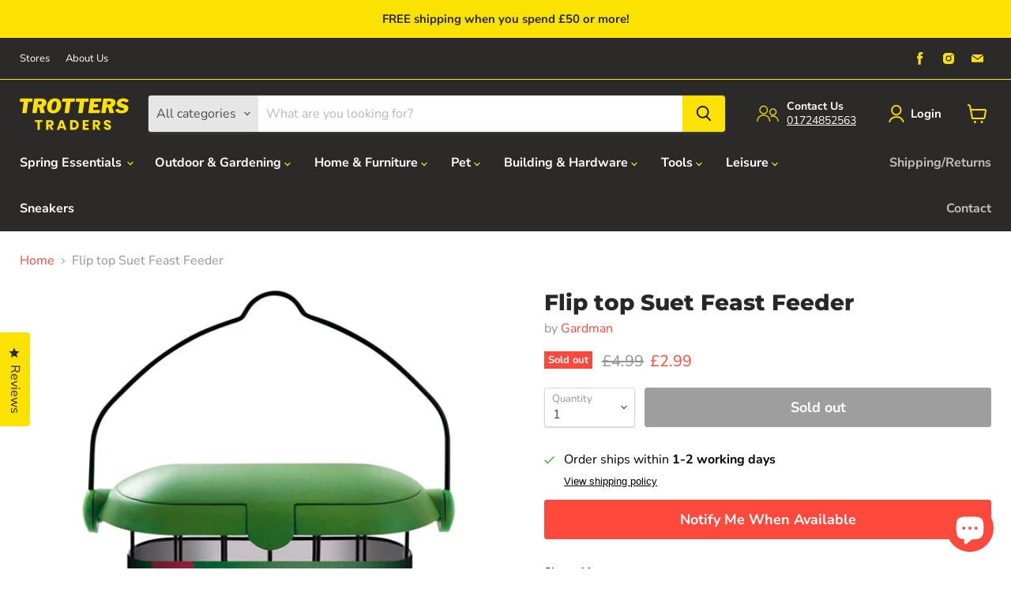

--- FILE ---
content_type: text/html; charset=utf-8
request_url: https://trotters-traders.co.uk/products/flip-top-suet-feast-feeder
body_size: 50888
content:
<!doctype html>
<html class="no-js no-touch" lang="en">
  <head>

  <!-- Google Tag Manager -->
  <script>(function(w,d,s,l,i){w[l]=w[l]||[];w[l].push({'gtm.start':
  new Date().getTime(),event:'gtm.js'});var f=d.getElementsByTagName(s)[0],
  j=d.createElement(s),dl=l!='dataLayer'?'&l='+l:'';j.async=true;j.src=
  'https://www.googletagmanager.com/gtm.js?id='+i+dl;f.parentNode.insertBefore(j,f);
  })(window,document,'script','dataLayer','GTM-TB27XKZ');</script>
  <!-- End Google Tag Manager -->

  <!-- anti-flicker snippet (recommended)  -->
  <style>.async-hide { opacity: 0 !important} </style>
  <script>(function(a,s,y,n,c,h,i,d,e){s.className+=' '+y;h.start=1*new Date;
  h.end=i=function(){s.className=s.className.replace(RegExp(' ?'+y),'')};
  (a[n]=a[n]||[]).hide=h;setTimeout(function(){i();h.end=null},c);h.timeout=c;
  })(window,document.documentElement,'async-hide','dataLayer',4000,
  {'OPT-N53Z2X6':true});</script>

  <!-- Google Optimise  -->
  <script async src="https://www.googleoptimize.com/optimize.js?id=OPT-N53Z2X6"></script>
    

  <meta name="google-site-verification" content="qFBQwMLKXGrJaGZXH_Ge-22H6hXOZrlPfHRHLF3n4pk" />
    <meta charset="utf-8">
    <meta http-equiv="x-ua-compatible" content="IE=edge">

    <link rel="preconnect" href="https://cdn.shopify.com">
    <link rel="preconnect" href="https://fonts.shopifycdn.com">
    <link rel="preconnect" href="https://v.shopify.com">
    <link rel="preconnect" href="https://cdn.shopifycloud.com">

    <title>Flip top Suet Feast Feeder — Trotters Traders</title>

    
      <meta name="description" content="A Durable, Plastic And Steel Feeder For Suet Feasts Flip Top Lid For Easy Filling And Cleaning Holds 1 x Suet Feast Block Use With Our Range Of Suet Feasts Height - 6.5cm">
    

    
  <link rel="shortcut icon" href="//trotters-traders.co.uk/cdn/shop/files/Trotters-Fav_32x32.png?v=1625067955" type="image/png">


    
      <link rel="canonical" href="https://trotters-traders.co.uk/products/flip-top-suet-feast-feeder" />
    

    <meta name="viewport" content="width=device-width">

    
    















<meta property="og:site_name" content="Trotters Traders">
<meta property="og:url" content="https://trotters-traders.co.uk/products/flip-top-suet-feast-feeder">
<meta property="og:title" content="Flip top Suet Feast Feeder">
<meta property="og:type" content="website">
<meta property="og:description" content="A Durable, Plastic And Steel Feeder For Suet Feasts Flip Top Lid For Easy Filling And Cleaning Holds 1 x Suet Feast Block Use With Our Range Of Suet Feasts Height - 6.5cm">




    
    
    

    
    
    <meta
      property="og:image"
      content="https://trotters-traders.co.uk/cdn/shop/products/Untitled_791312fc-8584-4916-8115-fac9685db9e8_1200x1200.png?v=1642585222"
    />
    <meta
      property="og:image:secure_url"
      content="https://trotters-traders.co.uk/cdn/shop/products/Untitled_791312fc-8584-4916-8115-fac9685db9e8_1200x1200.png?v=1642585222"
    />
    <meta property="og:image:width" content="1200" />
    <meta property="og:image:height" content="1200" />
    
    
    <meta property="og:image:alt" content="Social media image" />
  
















<meta name="twitter:title" content="Flip top Suet Feast Feeder">
<meta name="twitter:description" content="A Durable, Plastic And Steel Feeder For Suet Feasts Flip Top Lid For Easy Filling And Cleaning Holds 1 x Suet Feast Block Use With Our Range Of Suet Feasts Height - 6.5cm">


    
    
    
      
      
      <meta name="twitter:card" content="summary">
    
    
    <meta
      property="twitter:image"
      content="https://trotters-traders.co.uk/cdn/shop/products/Untitled_791312fc-8584-4916-8115-fac9685db9e8_1200x1200_crop_center.png?v=1642585222"
    />
    <meta property="twitter:image:width" content="1200" />
    <meta property="twitter:image:height" content="1200" />
    
    
    <meta property="twitter:image:alt" content="Social media image" />
  



    <link rel="preload" href="//trotters-traders.co.uk/cdn/fonts/nunito_sans/nunitosans_n7.25d963ed46da26098ebeab731e90d8802d989fa5.woff2" as="font" crossorigin="anonymous">
    <link rel="preload" as="style" href="//trotters-traders.co.uk/cdn/shop/t/4/assets/theme.css?v=81309680784982401671759333776">
    <link rel="preload" as="style" href="//trotters-traders.co.uk/cdn/shop/t/4/assets/theme-override.css?v=141513650910881207151684149302">

    <script>window.performance && window.performance.mark && window.performance.mark('shopify.content_for_header.start');</script><meta id="shopify-digital-wallet" name="shopify-digital-wallet" content="/57699500219/digital_wallets/dialog">
<meta name="shopify-checkout-api-token" content="3a16a5b8430d8952d41613e272050606">
<link rel="alternate" type="application/json+oembed" href="https://trotters-traders.co.uk/products/flip-top-suet-feast-feeder.oembed">
<script async="async" src="/checkouts/internal/preloads.js?locale=en-GB"></script>
<link rel="preconnect" href="https://shop.app" crossorigin="anonymous">
<script async="async" src="https://shop.app/checkouts/internal/preloads.js?locale=en-GB&shop_id=57699500219" crossorigin="anonymous"></script>
<script id="apple-pay-shop-capabilities" type="application/json">{"shopId":57699500219,"countryCode":"GB","currencyCode":"GBP","merchantCapabilities":["supports3DS"],"merchantId":"gid:\/\/shopify\/Shop\/57699500219","merchantName":"Trotters Traders","requiredBillingContactFields":["postalAddress","email","phone"],"requiredShippingContactFields":["postalAddress","email","phone"],"shippingType":"shipping","supportedNetworks":["visa","maestro","masterCard","amex","discover","elo"],"total":{"type":"pending","label":"Trotters Traders","amount":"1.00"},"shopifyPaymentsEnabled":true,"supportsSubscriptions":true}</script>
<script id="shopify-features" type="application/json">{"accessToken":"3a16a5b8430d8952d41613e272050606","betas":["rich-media-storefront-analytics"],"domain":"trotters-traders.co.uk","predictiveSearch":true,"shopId":57699500219,"locale":"en"}</script>
<script>var Shopify = Shopify || {};
Shopify.shop = "trotters-traders-uk.myshopify.com";
Shopify.locale = "en";
Shopify.currency = {"active":"GBP","rate":"1.0"};
Shopify.country = "GB";
Shopify.theme = {"name":"trotters-traders-theme\/main","id":130864316603,"schema_name":"Empire","schema_version":"5.11.2","theme_store_id":null,"role":"main"};
Shopify.theme.handle = "null";
Shopify.theme.style = {"id":null,"handle":null};
Shopify.cdnHost = "trotters-traders.co.uk/cdn";
Shopify.routes = Shopify.routes || {};
Shopify.routes.root = "/";</script>
<script type="module">!function(o){(o.Shopify=o.Shopify||{}).modules=!0}(window);</script>
<script>!function(o){function n(){var o=[];function n(){o.push(Array.prototype.slice.apply(arguments))}return n.q=o,n}var t=o.Shopify=o.Shopify||{};t.loadFeatures=n(),t.autoloadFeatures=n()}(window);</script>
<script>
  window.ShopifyPay = window.ShopifyPay || {};
  window.ShopifyPay.apiHost = "shop.app\/pay";
  window.ShopifyPay.redirectState = null;
</script>
<script id="shop-js-analytics" type="application/json">{"pageType":"product"}</script>
<script defer="defer" async type="module" src="//trotters-traders.co.uk/cdn/shopifycloud/shop-js/modules/v2/client.init-shop-cart-sync_WVOgQShq.en.esm.js"></script>
<script defer="defer" async type="module" src="//trotters-traders.co.uk/cdn/shopifycloud/shop-js/modules/v2/chunk.common_C_13GLB1.esm.js"></script>
<script defer="defer" async type="module" src="//trotters-traders.co.uk/cdn/shopifycloud/shop-js/modules/v2/chunk.modal_CLfMGd0m.esm.js"></script>
<script type="module">
  await import("//trotters-traders.co.uk/cdn/shopifycloud/shop-js/modules/v2/client.init-shop-cart-sync_WVOgQShq.en.esm.js");
await import("//trotters-traders.co.uk/cdn/shopifycloud/shop-js/modules/v2/chunk.common_C_13GLB1.esm.js");
await import("//trotters-traders.co.uk/cdn/shopifycloud/shop-js/modules/v2/chunk.modal_CLfMGd0m.esm.js");

  window.Shopify.SignInWithShop?.initShopCartSync?.({"fedCMEnabled":true,"windoidEnabled":true});

</script>
<script>
  window.Shopify = window.Shopify || {};
  if (!window.Shopify.featureAssets) window.Shopify.featureAssets = {};
  window.Shopify.featureAssets['shop-js'] = {"shop-cart-sync":["modules/v2/client.shop-cart-sync_DuR37GeY.en.esm.js","modules/v2/chunk.common_C_13GLB1.esm.js","modules/v2/chunk.modal_CLfMGd0m.esm.js"],"init-fed-cm":["modules/v2/client.init-fed-cm_BucUoe6W.en.esm.js","modules/v2/chunk.common_C_13GLB1.esm.js","modules/v2/chunk.modal_CLfMGd0m.esm.js"],"shop-toast-manager":["modules/v2/client.shop-toast-manager_B0JfrpKj.en.esm.js","modules/v2/chunk.common_C_13GLB1.esm.js","modules/v2/chunk.modal_CLfMGd0m.esm.js"],"init-shop-cart-sync":["modules/v2/client.init-shop-cart-sync_WVOgQShq.en.esm.js","modules/v2/chunk.common_C_13GLB1.esm.js","modules/v2/chunk.modal_CLfMGd0m.esm.js"],"shop-button":["modules/v2/client.shop-button_B_U3bv27.en.esm.js","modules/v2/chunk.common_C_13GLB1.esm.js","modules/v2/chunk.modal_CLfMGd0m.esm.js"],"init-windoid":["modules/v2/client.init-windoid_DuP9q_di.en.esm.js","modules/v2/chunk.common_C_13GLB1.esm.js","modules/v2/chunk.modal_CLfMGd0m.esm.js"],"shop-cash-offers":["modules/v2/client.shop-cash-offers_BmULhtno.en.esm.js","modules/v2/chunk.common_C_13GLB1.esm.js","modules/v2/chunk.modal_CLfMGd0m.esm.js"],"pay-button":["modules/v2/client.pay-button_CrPSEbOK.en.esm.js","modules/v2/chunk.common_C_13GLB1.esm.js","modules/v2/chunk.modal_CLfMGd0m.esm.js"],"init-customer-accounts":["modules/v2/client.init-customer-accounts_jNk9cPYQ.en.esm.js","modules/v2/client.shop-login-button_DJ5ldayH.en.esm.js","modules/v2/chunk.common_C_13GLB1.esm.js","modules/v2/chunk.modal_CLfMGd0m.esm.js"],"avatar":["modules/v2/client.avatar_BTnouDA3.en.esm.js"],"checkout-modal":["modules/v2/client.checkout-modal_pBPyh9w8.en.esm.js","modules/v2/chunk.common_C_13GLB1.esm.js","modules/v2/chunk.modal_CLfMGd0m.esm.js"],"init-shop-for-new-customer-accounts":["modules/v2/client.init-shop-for-new-customer-accounts_BUoCy7a5.en.esm.js","modules/v2/client.shop-login-button_DJ5ldayH.en.esm.js","modules/v2/chunk.common_C_13GLB1.esm.js","modules/v2/chunk.modal_CLfMGd0m.esm.js"],"init-customer-accounts-sign-up":["modules/v2/client.init-customer-accounts-sign-up_CnczCz9H.en.esm.js","modules/v2/client.shop-login-button_DJ5ldayH.en.esm.js","modules/v2/chunk.common_C_13GLB1.esm.js","modules/v2/chunk.modal_CLfMGd0m.esm.js"],"init-shop-email-lookup-coordinator":["modules/v2/client.init-shop-email-lookup-coordinator_CzjY5t9o.en.esm.js","modules/v2/chunk.common_C_13GLB1.esm.js","modules/v2/chunk.modal_CLfMGd0m.esm.js"],"shop-follow-button":["modules/v2/client.shop-follow-button_CsYC63q7.en.esm.js","modules/v2/chunk.common_C_13GLB1.esm.js","modules/v2/chunk.modal_CLfMGd0m.esm.js"],"shop-login-button":["modules/v2/client.shop-login-button_DJ5ldayH.en.esm.js","modules/v2/chunk.common_C_13GLB1.esm.js","modules/v2/chunk.modal_CLfMGd0m.esm.js"],"shop-login":["modules/v2/client.shop-login_B9ccPdmx.en.esm.js","modules/v2/chunk.common_C_13GLB1.esm.js","modules/v2/chunk.modal_CLfMGd0m.esm.js"],"lead-capture":["modules/v2/client.lead-capture_D0K_KgYb.en.esm.js","modules/v2/chunk.common_C_13GLB1.esm.js","modules/v2/chunk.modal_CLfMGd0m.esm.js"],"payment-terms":["modules/v2/client.payment-terms_BWmiNN46.en.esm.js","modules/v2/chunk.common_C_13GLB1.esm.js","modules/v2/chunk.modal_CLfMGd0m.esm.js"]};
</script>
<script>(function() {
  var isLoaded = false;
  function asyncLoad() {
    if (isLoaded) return;
    isLoaded = true;
    var urls = ["https:\/\/front.optimonk.com\/public\/164340\/shopify\/preload.js?shop=trotters-traders-uk.myshopify.com","https:\/\/s3.eu-west-1.amazonaws.com\/production-klarna-il-shopify-osm\/a6c5e37d3b587ca7438f15aa90b429b47085a035\/trotters-traders-uk.myshopify.com-1708626717287.js?shop=trotters-traders-uk.myshopify.com"];
    for (var i = 0; i < urls.length; i++) {
      var s = document.createElement('script');
      s.type = 'text/javascript';
      s.async = true;
      s.src = urls[i];
      var x = document.getElementsByTagName('script')[0];
      x.parentNode.insertBefore(s, x);
    }
  };
  if(window.attachEvent) {
    window.attachEvent('onload', asyncLoad);
  } else {
    window.addEventListener('load', asyncLoad, false);
  }
})();</script>
<script id="__st">var __st={"a":57699500219,"offset":0,"reqid":"36421199-efc9-4861-a734-a39c6e1a5dbe-1769543087","pageurl":"trotters-traders.co.uk\/products\/flip-top-suet-feast-feeder","u":"d909ad3a0eec","p":"product","rtyp":"product","rid":7315128975547};</script>
<script>window.ShopifyPaypalV4VisibilityTracking = true;</script>
<script id="captcha-bootstrap">!function(){'use strict';const t='contact',e='account',n='new_comment',o=[[t,t],['blogs',n],['comments',n],[t,'customer']],c=[[e,'customer_login'],[e,'guest_login'],[e,'recover_customer_password'],[e,'create_customer']],r=t=>t.map((([t,e])=>`form[action*='/${t}']:not([data-nocaptcha='true']) input[name='form_type'][value='${e}']`)).join(','),a=t=>()=>t?[...document.querySelectorAll(t)].map((t=>t.form)):[];function s(){const t=[...o],e=r(t);return a(e)}const i='password',u='form_key',d=['recaptcha-v3-token','g-recaptcha-response','h-captcha-response',i],f=()=>{try{return window.sessionStorage}catch{return}},m='__shopify_v',_=t=>t.elements[u];function p(t,e,n=!1){try{const o=window.sessionStorage,c=JSON.parse(o.getItem(e)),{data:r}=function(t){const{data:e,action:n}=t;return t[m]||n?{data:e,action:n}:{data:t,action:n}}(c);for(const[e,n]of Object.entries(r))t.elements[e]&&(t.elements[e].value=n);n&&o.removeItem(e)}catch(o){console.error('form repopulation failed',{error:o})}}const l='form_type',E='cptcha';function T(t){t.dataset[E]=!0}const w=window,h=w.document,L='Shopify',v='ce_forms',y='captcha';let A=!1;((t,e)=>{const n=(g='f06e6c50-85a8-45c8-87d0-21a2b65856fe',I='https://cdn.shopify.com/shopifycloud/storefront-forms-hcaptcha/ce_storefront_forms_captcha_hcaptcha.v1.5.2.iife.js',D={infoText:'Protected by hCaptcha',privacyText:'Privacy',termsText:'Terms'},(t,e,n)=>{const o=w[L][v],c=o.bindForm;if(c)return c(t,g,e,D).then(n);var r;o.q.push([[t,g,e,D],n]),r=I,A||(h.body.append(Object.assign(h.createElement('script'),{id:'captcha-provider',async:!0,src:r})),A=!0)});var g,I,D;w[L]=w[L]||{},w[L][v]=w[L][v]||{},w[L][v].q=[],w[L][y]=w[L][y]||{},w[L][y].protect=function(t,e){n(t,void 0,e),T(t)},Object.freeze(w[L][y]),function(t,e,n,w,h,L){const[v,y,A,g]=function(t,e,n){const i=e?o:[],u=t?c:[],d=[...i,...u],f=r(d),m=r(i),_=r(d.filter((([t,e])=>n.includes(e))));return[a(f),a(m),a(_),s()]}(w,h,L),I=t=>{const e=t.target;return e instanceof HTMLFormElement?e:e&&e.form},D=t=>v().includes(t);t.addEventListener('submit',(t=>{const e=I(t);if(!e)return;const n=D(e)&&!e.dataset.hcaptchaBound&&!e.dataset.recaptchaBound,o=_(e),c=g().includes(e)&&(!o||!o.value);(n||c)&&t.preventDefault(),c&&!n&&(function(t){try{if(!f())return;!function(t){const e=f();if(!e)return;const n=_(t);if(!n)return;const o=n.value;o&&e.removeItem(o)}(t);const e=Array.from(Array(32),(()=>Math.random().toString(36)[2])).join('');!function(t,e){_(t)||t.append(Object.assign(document.createElement('input'),{type:'hidden',name:u})),t.elements[u].value=e}(t,e),function(t,e){const n=f();if(!n)return;const o=[...t.querySelectorAll(`input[type='${i}']`)].map((({name:t})=>t)),c=[...d,...o],r={};for(const[a,s]of new FormData(t).entries())c.includes(a)||(r[a]=s);n.setItem(e,JSON.stringify({[m]:1,action:t.action,data:r}))}(t,e)}catch(e){console.error('failed to persist form',e)}}(e),e.submit())}));const S=(t,e)=>{t&&!t.dataset[E]&&(n(t,e.some((e=>e===t))),T(t))};for(const o of['focusin','change'])t.addEventListener(o,(t=>{const e=I(t);D(e)&&S(e,y())}));const B=e.get('form_key'),M=e.get(l),P=B&&M;t.addEventListener('DOMContentLoaded',(()=>{const t=y();if(P)for(const e of t)e.elements[l].value===M&&p(e,B);[...new Set([...A(),...v().filter((t=>'true'===t.dataset.shopifyCaptcha))])].forEach((e=>S(e,t)))}))}(h,new URLSearchParams(w.location.search),n,t,e,['guest_login'])})(!0,!0)}();</script>
<script integrity="sha256-4kQ18oKyAcykRKYeNunJcIwy7WH5gtpwJnB7kiuLZ1E=" data-source-attribution="shopify.loadfeatures" defer="defer" src="//trotters-traders.co.uk/cdn/shopifycloud/storefront/assets/storefront/load_feature-a0a9edcb.js" crossorigin="anonymous"></script>
<script crossorigin="anonymous" defer="defer" src="//trotters-traders.co.uk/cdn/shopifycloud/storefront/assets/shopify_pay/storefront-65b4c6d7.js?v=20250812"></script>
<script data-source-attribution="shopify.dynamic_checkout.dynamic.init">var Shopify=Shopify||{};Shopify.PaymentButton=Shopify.PaymentButton||{isStorefrontPortableWallets:!0,init:function(){window.Shopify.PaymentButton.init=function(){};var t=document.createElement("script");t.src="https://trotters-traders.co.uk/cdn/shopifycloud/portable-wallets/latest/portable-wallets.en.js",t.type="module",document.head.appendChild(t)}};
</script>
<script data-source-attribution="shopify.dynamic_checkout.buyer_consent">
  function portableWalletsHideBuyerConsent(e){var t=document.getElementById("shopify-buyer-consent"),n=document.getElementById("shopify-subscription-policy-button");t&&n&&(t.classList.add("hidden"),t.setAttribute("aria-hidden","true"),n.removeEventListener("click",e))}function portableWalletsShowBuyerConsent(e){var t=document.getElementById("shopify-buyer-consent"),n=document.getElementById("shopify-subscription-policy-button");t&&n&&(t.classList.remove("hidden"),t.removeAttribute("aria-hidden"),n.addEventListener("click",e))}window.Shopify?.PaymentButton&&(window.Shopify.PaymentButton.hideBuyerConsent=portableWalletsHideBuyerConsent,window.Shopify.PaymentButton.showBuyerConsent=portableWalletsShowBuyerConsent);
</script>
<script data-source-attribution="shopify.dynamic_checkout.cart.bootstrap">document.addEventListener("DOMContentLoaded",(function(){function t(){return document.querySelector("shopify-accelerated-checkout-cart, shopify-accelerated-checkout")}if(t())Shopify.PaymentButton.init();else{new MutationObserver((function(e,n){t()&&(Shopify.PaymentButton.init(),n.disconnect())})).observe(document.body,{childList:!0,subtree:!0})}}));
</script>
<link id="shopify-accelerated-checkout-styles" rel="stylesheet" media="screen" href="https://trotters-traders.co.uk/cdn/shopifycloud/portable-wallets/latest/accelerated-checkout-backwards-compat.css" crossorigin="anonymous">
<style id="shopify-accelerated-checkout-cart">
        #shopify-buyer-consent {
  margin-top: 1em;
  display: inline-block;
  width: 100%;
}

#shopify-buyer-consent.hidden {
  display: none;
}

#shopify-subscription-policy-button {
  background: none;
  border: none;
  padding: 0;
  text-decoration: underline;
  font-size: inherit;
  cursor: pointer;
}

#shopify-subscription-policy-button::before {
  box-shadow: none;
}

      </style>

<script>window.performance && window.performance.mark && window.performance.mark('shopify.content_for_header.end');</script>

    <link href="//trotters-traders.co.uk/cdn/shop/t/4/assets/theme.css?v=81309680784982401671759333776" rel="stylesheet" type="text/css" media="all" />
    <link href="//trotters-traders.co.uk/cdn/shop/t/4/assets/theme-override.css?v=141513650910881207151684149302" rel="stylesheet" type="text/css" media="all" />

    
    <script>
      window.Theme = window.Theme || {};
      window.Theme.routes = {
        "root_url": "/",
        "account_url": "/account",
        "account_login_url": "/account/login",
        "account_logout_url": "/account/logout",
        "account_register_url": "/account/register",
        "account_addresses_url": "/account/addresses",
        "collections_url": "/collections",
        "all_products_collection_url": "/collections/all",
        "search_url": "/search",
        "cart_url": "/cart",
        "cart_add_url": "/cart/add",
        "cart_change_url": "/cart/change",
        "cart_clear_url": "/cart/clear",
        "product_recommendations_url": "/recommendations/products",
      };
    </script>
    
    
    <!-- Hotjar Tracking Code for https://trotters-traders.co.uk/ -->
    <script>
        (function(h,o,t,j,a,r){
            h.hj=h.hj||function(){(h.hj.q=h.hj.q||[]).push(arguments)};
            h._hjSettings={hjid:2662648,hjsv:6};
            a=o.getElementsByTagName('head')[0];
            r=o.createElement('script');r.async=1;
            r.src=t+h._hjSettings.hjid+j+h._hjSettings.hjsv;
            a.appendChild(r);
        })(window,document,'https://static.hotjar.com/c/hotjar-','.js?sv=');
    </script>

  <script>
    
    
    
    
    var gsf_conversion_data = {page_type : 'product', event : 'view_item', data : {product_data : [{variant_id : 42419937968315, product_id : 7315128975547, name : "Flip top Suet Feast Feeder", price : "2.99", currency : "GBP", sku : "A04246", brand : "Gardman", variant : "Default Title", category : "Bird &amp; Wild Animal", quantity : "0" }], total_price : "2.99", shop_currency : "GBP"}};
    
</script>
<!-- BEGIN app block: shopify://apps/klaviyo-email-marketing-sms/blocks/klaviyo-onsite-embed/2632fe16-c075-4321-a88b-50b567f42507 -->












  <script async src="https://static.klaviyo.com/onsite/js/TsNHUc/klaviyo.js?company_id=TsNHUc"></script>
  <script>!function(){if(!window.klaviyo){window._klOnsite=window._klOnsite||[];try{window.klaviyo=new Proxy({},{get:function(n,i){return"push"===i?function(){var n;(n=window._klOnsite).push.apply(n,arguments)}:function(){for(var n=arguments.length,o=new Array(n),w=0;w<n;w++)o[w]=arguments[w];var t="function"==typeof o[o.length-1]?o.pop():void 0,e=new Promise((function(n){window._klOnsite.push([i].concat(o,[function(i){t&&t(i),n(i)}]))}));return e}}})}catch(n){window.klaviyo=window.klaviyo||[],window.klaviyo.push=function(){var n;(n=window._klOnsite).push.apply(n,arguments)}}}}();</script>

  
    <script id="viewed_product">
      if (item == null) {
        var _learnq = _learnq || [];

        var MetafieldReviews = null
        var MetafieldYotpoRating = null
        var MetafieldYotpoCount = null
        var MetafieldLooxRating = null
        var MetafieldLooxCount = null
        var okendoProduct = null
        var okendoProductReviewCount = null
        var okendoProductReviewAverageValue = null
        try {
          // The following fields are used for Customer Hub recently viewed in order to add reviews.
          // This information is not part of __kla_viewed. Instead, it is part of __kla_viewed_reviewed_items
          MetafieldReviews = {};
          MetafieldYotpoRating = null
          MetafieldYotpoCount = null
          MetafieldLooxRating = null
          MetafieldLooxCount = null

          okendoProduct = null
          // If the okendo metafield is not legacy, it will error, which then requires the new json formatted data
          if (okendoProduct && 'error' in okendoProduct) {
            okendoProduct = null
          }
          okendoProductReviewCount = okendoProduct ? okendoProduct.reviewCount : null
          okendoProductReviewAverageValue = okendoProduct ? okendoProduct.reviewAverageValue : null
        } catch (error) {
          console.error('Error in Klaviyo onsite reviews tracking:', error);
        }

        var item = {
          Name: "Flip top Suet Feast Feeder",
          ProductID: 7315128975547,
          Categories: ["Bird \u0026 Wild Animal","Bird Feeders","Clearance Sale"],
          ImageURL: "https://trotters-traders.co.uk/cdn/shop/products/Untitled_791312fc-8584-4916-8115-fac9685db9e8_grande.png?v=1642585222",
          URL: "https://trotters-traders.co.uk/products/flip-top-suet-feast-feeder",
          Brand: "Gardman",
          Price: "£2.99",
          Value: "2.99",
          CompareAtPrice: "£4.99"
        };
        _learnq.push(['track', 'Viewed Product', item]);
        _learnq.push(['trackViewedItem', {
          Title: item.Name,
          ItemId: item.ProductID,
          Categories: item.Categories,
          ImageUrl: item.ImageURL,
          Url: item.URL,
          Metadata: {
            Brand: item.Brand,
            Price: item.Price,
            Value: item.Value,
            CompareAtPrice: item.CompareAtPrice
          },
          metafields:{
            reviews: MetafieldReviews,
            yotpo:{
              rating: MetafieldYotpoRating,
              count: MetafieldYotpoCount,
            },
            loox:{
              rating: MetafieldLooxRating,
              count: MetafieldLooxCount,
            },
            okendo: {
              rating: okendoProductReviewAverageValue,
              count: okendoProductReviewCount,
            }
          }
        }]);
      }
    </script>
  




  <script>
    window.klaviyoReviewsProductDesignMode = false
  </script>







<!-- END app block --><!-- BEGIN app block: shopify://apps/okendo/blocks/theme-settings/bb689e69-ea70-4661-8fb7-ad24a2e23c29 --><!-- BEGIN app snippet: header-metafields -->










    <style type="text/css" data-href="https://d3hw6dc1ow8pp2.cloudfront.net/reviews-widget-plus/css/okendo-reviews-styles.8dfe73f0.css"></style><style type="text/css" data-href="https://d3hw6dc1ow8pp2.cloudfront.net/reviews-widget-plus/css/modules/okendo-star-rating.86dbf7f0.css"></style><style type="text/css">.okeReviews[data-oke-container],div.okeReviews{font-size:14px;font-size:var(--oke-text-regular);font-weight:400;font-family:var(--oke-text-fontFamily);line-height:1.6}.okeReviews[data-oke-container] *,.okeReviews[data-oke-container] :after,.okeReviews[data-oke-container] :before,div.okeReviews *,div.okeReviews :after,div.okeReviews :before{box-sizing:border-box}.okeReviews[data-oke-container] h1,.okeReviews[data-oke-container] h2,.okeReviews[data-oke-container] h3,.okeReviews[data-oke-container] h4,.okeReviews[data-oke-container] h5,.okeReviews[data-oke-container] h6,div.okeReviews h1,div.okeReviews h2,div.okeReviews h3,div.okeReviews h4,div.okeReviews h5,div.okeReviews h6{font-size:1em;font-weight:400;line-height:1.4;margin:0}.okeReviews[data-oke-container] ul,div.okeReviews ul{padding:0;margin:0}.okeReviews[data-oke-container] li,div.okeReviews li{list-style-type:none;padding:0}.okeReviews[data-oke-container] p,div.okeReviews p{line-height:1.8;margin:0 0 4px}.okeReviews[data-oke-container] p:last-child,div.okeReviews p:last-child{margin-bottom:0}.okeReviews[data-oke-container] a,div.okeReviews a{text-decoration:none;color:inherit}.okeReviews[data-oke-container] button,div.okeReviews button{border-radius:0;border:0;box-shadow:none;margin:0;width:auto;min-width:auto;padding:0;background-color:transparent;min-height:auto}.okeReviews[data-oke-container] button,.okeReviews[data-oke-container] input,.okeReviews[data-oke-container] select,.okeReviews[data-oke-container] textarea,div.okeReviews button,div.okeReviews input,div.okeReviews select,div.okeReviews textarea{font-family:inherit;font-size:1em}.okeReviews[data-oke-container] label,.okeReviews[data-oke-container] select,div.okeReviews label,div.okeReviews select{display:inline}.okeReviews[data-oke-container] select,div.okeReviews select{width:auto}.okeReviews[data-oke-container] article,.okeReviews[data-oke-container] aside,div.okeReviews article,div.okeReviews aside{margin:0}.okeReviews[data-oke-container] table,div.okeReviews table{background:transparent;border:0;border-collapse:collapse;border-spacing:0;font-family:inherit;font-size:1em;table-layout:auto}.okeReviews[data-oke-container] table td,.okeReviews[data-oke-container] table th,.okeReviews[data-oke-container] table tr,div.okeReviews table td,div.okeReviews table th,div.okeReviews table tr{border:0;font-family:inherit;font-size:1em}.okeReviews[data-oke-container] table td,.okeReviews[data-oke-container] table th,div.okeReviews table td,div.okeReviews table th{background:transparent;font-weight:400;letter-spacing:normal;padding:0;text-align:left;text-transform:none;vertical-align:middle}.okeReviews[data-oke-container] table tr:hover td,.okeReviews[data-oke-container] table tr:hover th,div.okeReviews table tr:hover td,div.okeReviews table tr:hover th{background:transparent}.okeReviews[data-oke-container] fieldset,div.okeReviews fieldset{border:0;padding:0;margin:0;min-width:0}.okeReviews[data-oke-container] img,div.okeReviews img{max-width:none}.okeReviews[data-oke-container] div:empty,div.okeReviews div:empty{display:block}.okeReviews[data-oke-container] .oke-icon:before,div.okeReviews .oke-icon:before{font-family:oke-widget-icons!important;font-style:normal;font-weight:400;font-variant:normal;text-transform:none;line-height:1;-webkit-font-smoothing:antialiased;-moz-osx-font-smoothing:grayscale;color:inherit}.okeReviews[data-oke-container] .oke-icon--select-arrow:before,div.okeReviews .oke-icon--select-arrow:before{content:""}.okeReviews[data-oke-container] .oke-icon--loading:before,div.okeReviews .oke-icon--loading:before{content:""}.okeReviews[data-oke-container] .oke-icon--pencil:before,div.okeReviews .oke-icon--pencil:before{content:""}.okeReviews[data-oke-container] .oke-icon--filter:before,div.okeReviews .oke-icon--filter:before{content:""}.okeReviews[data-oke-container] .oke-icon--play:before,div.okeReviews .oke-icon--play:before{content:""}.okeReviews[data-oke-container] .oke-icon--tick-circle:before,div.okeReviews .oke-icon--tick-circle:before{content:""}.okeReviews[data-oke-container] .oke-icon--chevron-left:before,div.okeReviews .oke-icon--chevron-left:before{content:""}.okeReviews[data-oke-container] .oke-icon--chevron-right:before,div.okeReviews .oke-icon--chevron-right:before{content:""}.okeReviews[data-oke-container] .oke-icon--thumbs-down:before,div.okeReviews .oke-icon--thumbs-down:before{content:""}.okeReviews[data-oke-container] .oke-icon--thumbs-up:before,div.okeReviews .oke-icon--thumbs-up:before{content:""}.okeReviews[data-oke-container] .oke-icon--close:before,div.okeReviews .oke-icon--close:before{content:""}.okeReviews[data-oke-container] .oke-icon--chevron-up:before,div.okeReviews .oke-icon--chevron-up:before{content:""}.okeReviews[data-oke-container] .oke-icon--chevron-down:before,div.okeReviews .oke-icon--chevron-down:before{content:""}.okeReviews[data-oke-container] .oke-icon--star:before,div.okeReviews .oke-icon--star:before{content:""}.okeReviews[data-oke-container] .oke-icon--magnifying-glass:before,div.okeReviews .oke-icon--magnifying-glass:before{content:""}@font-face{font-family:oke-widget-icons;src:url(https://d3hw6dc1ow8pp2.cloudfront.net/reviews-widget-plus/fonts/oke-widget-icons.ttf) format("truetype"),url(https://d3hw6dc1ow8pp2.cloudfront.net/reviews-widget-plus/fonts/oke-widget-icons.woff) format("woff"),url(https://d3hw6dc1ow8pp2.cloudfront.net/reviews-widget-plus/img/oke-widget-icons.bc0d6b0a.svg) format("svg");font-weight:400;font-style:normal;font-display:block}.okeReviews[data-oke-container] .oke-button,div.okeReviews .oke-button{display:inline-block;border-style:solid;border-color:var(--oke-button-borderColor);border-width:var(--oke-button-borderWidth);background-color:var(--oke-button-backgroundColor);line-height:1;padding:12px 24px;margin:0;border-radius:var(--oke-button-borderRadius);color:var(--oke-button-textColor);text-align:center;position:relative;font-weight:var(--oke-button-fontWeight);font-size:var(--oke-button-fontSize);font-family:var(--oke-button-fontFamily);outline:0}.okeReviews[data-oke-container] .oke-button-text,.okeReviews[data-oke-container] .oke-button .oke-icon,div.okeReviews .oke-button-text,div.okeReviews .oke-button .oke-icon{line-height:1}.okeReviews[data-oke-container] .oke-button.oke-is-loading,div.okeReviews .oke-button.oke-is-loading{position:relative}.okeReviews[data-oke-container] .oke-button.oke-is-loading:before,div.okeReviews .oke-button.oke-is-loading:before{font-family:oke-widget-icons!important;font-style:normal;font-weight:400;font-variant:normal;text-transform:none;line-height:1;-webkit-font-smoothing:antialiased;-moz-osx-font-smoothing:grayscale;content:"";color:undefined;font-size:12px;display:inline-block;animation:oke-spin 1s linear infinite;position:absolute;width:12px;height:12px;top:0;left:0;bottom:0;right:0;margin:auto}.okeReviews[data-oke-container] .oke-button.oke-is-loading>*,div.okeReviews .oke-button.oke-is-loading>*{opacity:0}.okeReviews[data-oke-container] .oke-button.oke-is-active,div.okeReviews .oke-button.oke-is-active{background-color:var(--oke-button-backgroundColorActive);color:var(--oke-button-textColorActive);border-color:var(--oke-button-borderColorActive)}.okeReviews[data-oke-container] .oke-button:not(.oke-is-loading),div.okeReviews .oke-button:not(.oke-is-loading){cursor:pointer}.okeReviews[data-oke-container] .oke-button:not(.oke-is-loading):not(.oke-is-active):hover,div.okeReviews .oke-button:not(.oke-is-loading):not(.oke-is-active):hover{background-color:var(--oke-button-backgroundColorHover);color:var(--oke-button-textColorHover);border-color:var(--oke-button-borderColorHover);box-shadow:0 0 0 2px var(--oke-button-backgroundColorHover)}.okeReviews[data-oke-container] .oke-button:not(.oke-is-loading):not(.oke-is-active):active,.okeReviews[data-oke-container] .oke-button:not(.oke-is-loading):not(.oke-is-active):hover:active,div.okeReviews .oke-button:not(.oke-is-loading):not(.oke-is-active):active,div.okeReviews .oke-button:not(.oke-is-loading):not(.oke-is-active):hover:active{background-color:var(--oke-button-backgroundColorActive);color:var(--oke-button-textColorActive);border-color:var(--oke-button-borderColorActive)}.okeReviews[data-oke-container] .oke-title,div.okeReviews .oke-title{font-weight:var(--oke-title-fontWeight);font-size:var(--oke-title-fontSize);font-family:var(--oke-title-fontFamily)}.okeReviews[data-oke-container] .oke-bodyText,div.okeReviews .oke-bodyText{font-weight:var(--oke-bodyText-fontWeight);font-size:var(--oke-bodyText-fontSize);font-family:var(--oke-bodyText-fontFamily)}.okeReviews[data-oke-container] .oke-linkButton,div.okeReviews .oke-linkButton{cursor:pointer;font-weight:700;pointer-events:auto;text-decoration:underline}.okeReviews[data-oke-container] .oke-linkButton:hover,div.okeReviews .oke-linkButton:hover{text-decoration:none}.okeReviews[data-oke-container] .oke-readMore,div.okeReviews .oke-readMore{cursor:pointer;color:inherit;text-decoration:underline}.okeReviews[data-oke-container] .oke-select,div.okeReviews .oke-select{cursor:pointer;background-repeat:no-repeat;background-position-x:100%;background-position-y:50%;border:none;padding:0 24px 0 12px;appearance:none;color:inherit;-webkit-appearance:none;background-color:transparent;background-image:url("data:image/svg+xml;charset=utf-8,%3Csvg fill='currentColor' xmlns='http://www.w3.org/2000/svg' viewBox='0 0 24 24'%3E%3Cpath d='M7 10l5 5 5-5z'/%3E%3Cpath d='M0 0h24v24H0z' fill='none'/%3E%3C/svg%3E");outline-offset:4px}.okeReviews[data-oke-container] .oke-select:disabled,div.okeReviews .oke-select:disabled{background-color:transparent;background-image:url("data:image/svg+xml;charset=utf-8,%3Csvg fill='%239a9db1' xmlns='http://www.w3.org/2000/svg' viewBox='0 0 24 24'%3E%3Cpath d='M7 10l5 5 5-5z'/%3E%3Cpath d='M0 0h24v24H0z' fill='none'/%3E%3C/svg%3E")}.okeReviews[data-oke-container] .oke-loader,div.okeReviews .oke-loader{position:relative}.okeReviews[data-oke-container] .oke-loader:before,div.okeReviews .oke-loader:before{font-family:oke-widget-icons!important;font-style:normal;font-weight:400;font-variant:normal;text-transform:none;line-height:1;-webkit-font-smoothing:antialiased;-moz-osx-font-smoothing:grayscale;content:"";color:var(--oke-text-secondaryColor);font-size:12px;display:inline-block;animation:oke-spin 1s linear infinite;position:absolute;width:12px;height:12px;top:0;left:0;bottom:0;right:0;margin:auto}.okeReviews[data-oke-container] .oke-a11yText,div.okeReviews .oke-a11yText{border:0;clip:rect(0 0 0 0);height:1px;margin:-1px;overflow:hidden;padding:0;position:absolute;width:1px}.okeReviews[data-oke-container] .oke-hidden,div.okeReviews .oke-hidden{display:none}.okeReviews[data-oke-container] .oke-modal,div.okeReviews .oke-modal{bottom:0;left:0;overflow:auto;position:fixed;right:0;top:0;z-index:2147483647;max-height:100%;background-color:rgba(0,0,0,.5);padding:40px 0 32px}@media only screen and (min-width:1024px){.okeReviews[data-oke-container] .oke-modal,div.okeReviews .oke-modal{display:flex;align-items:center;padding:48px 0}}.okeReviews[data-oke-container] .oke-modal ::selection,div.okeReviews .oke-modal ::selection{background-color:rgba(39,45,69,.2)}.okeReviews[data-oke-container] .oke-modal,.okeReviews[data-oke-container] .oke-modal p,div.okeReviews .oke-modal,div.okeReviews .oke-modal p{color:#272d45}.okeReviews[data-oke-container] .oke-modal-content,div.okeReviews .oke-modal-content{background-color:#fff;margin:auto;position:relative;will-change:transform,opacity;width:calc(100% - 64px)}@media only screen and (min-width:1024px){.okeReviews[data-oke-container] .oke-modal-content,div.okeReviews .oke-modal-content{max-width:1000px}}.okeReviews[data-oke-container] .oke-modal-close,div.okeReviews .oke-modal-close{cursor:pointer;position:absolute;width:32px;height:32px;top:-32px;padding:4px;right:-4px;line-height:1}.okeReviews[data-oke-container] .oke-modal-close:before,div.okeReviews .oke-modal-close:before{font-family:oke-widget-icons!important;font-style:normal;font-weight:400;font-variant:normal;text-transform:none;line-height:1;-webkit-font-smoothing:antialiased;-moz-osx-font-smoothing:grayscale;content:"";color:#fff;font-size:24px;display:inline-block;width:24px;height:24px}.okeReviews[data-oke-container] .oke-modal-overlay,div.okeReviews .oke-modal-overlay{background-color:rgba(43,46,56,.9)}@media only screen and (min-width:1024px){.okeReviews[data-oke-container] .oke-modal--large .oke-modal-content,div.okeReviews .oke-modal--large .oke-modal-content{max-width:1200px}}.okeReviews[data-oke-container] .oke-modal .oke-helpful,.okeReviews[data-oke-container] .oke-modal .oke-helpful-vote-button,.okeReviews[data-oke-container] .oke-modal .oke-reviewContent-date,div.okeReviews .oke-modal .oke-helpful,div.okeReviews .oke-modal .oke-helpful-vote-button,div.okeReviews .oke-modal .oke-reviewContent-date{color:#676986}.oke-modal .okeReviews[data-oke-container].oke-w,.oke-modal div.okeReviews.oke-w{color:#272d45}.okeReviews[data-oke-container] .oke-tag,div.okeReviews .oke-tag{align-items:center;color:#272d45;display:flex;font-size:var(--oke-text-small);font-weight:600;text-align:left;position:relative;z-index:2;background-color:#f4f4f6;padding:4px 6px;border:none;border-radius:4px;gap:6px;line-height:1}.okeReviews[data-oke-container] .oke-tag svg,div.okeReviews .oke-tag svg{fill:currentColor;height:1rem}.okeReviews[data-oke-container] .hooper,div.okeReviews .hooper{height:auto}.okeReviews--left{text-align:left}.okeReviews--right{text-align:right}.okeReviews--center{text-align:center}.okeReviews :not([tabindex="-1"]):focus-visible{outline:5px auto highlight;outline:5px auto -webkit-focus-ring-color}.is-oke-modalOpen{overflow:hidden!important}img.oke-is-error{background-color:var(--oke-shadingColor);background-size:cover;background-position:50% 50%;box-shadow:inset 0 0 0 1px var(--oke-border-color)}@keyframes oke-spin{0%{transform:rotate(0deg)}to{transform:rotate(1turn)}}@keyframes oke-fade-in{0%{opacity:0}to{opacity:1}}
.oke-stars{line-height:1;position:relative;display:inline-block}.oke-stars-background svg{overflow:visible}.oke-stars-foreground{overflow:hidden;position:absolute;top:0;left:0}.oke-sr{display:inline-block;padding-top:var(--oke-starRating-spaceAbove);padding-bottom:var(--oke-starRating-spaceBelow)}.oke-sr .oke-is-clickable{cursor:pointer}.oke-sr-count,.oke-sr-rating,.oke-sr-stars{display:inline-block;vertical-align:middle}.oke-sr-stars{line-height:1;margin-right:8px}.oke-sr-rating{display:none}.oke-sr-count--brackets:before{content:"("}.oke-sr-count--brackets:after{content:")"}</style>

    <script type="application/json" id="oke-reviews-settings">{"subscriberId":"6d5e718a-6afd-4ff0-9d14-b3c2bba4d051","analyticsSettings":{"provider":"ua"},"widgetSettings":{"global":{"dateSettings":{"format":{"type":"relative"}},"recorderPlusEnabled":true,"stars":{"foregroundColor":"#FBE200","backgroundColor":"#E5E5E5","interspace":2,"showBorder":false}},"homepageCarousel":{"slidesPerPage":{"large":3,"medium":2},"totalSlides":25,"scrollBehaviour":"slide","style":{"showDates":true,"border":{"color":"#E5E5EB","width":{"value":1,"unit":"px"}},"bodyFont":{"hasCustomFontSettings":false},"headingFont":{"hasCustomFontSettings":false},"arrows":{"color":"#676986","size":{"value":24,"unit":"px"},"enabled":true},"avatar":{"backgroundColor":"#E5E5EB","placeholderTextColor":"#2C3E50","size":{"value":48,"unit":"px"},"enabled":false},"media":{"size":{"value":80,"unit":"px"},"imageGap":{"value":4,"unit":"px"},"enabled":false},"stars":{"height":{"value":18,"unit":"px"}},"productImageSize":{"value":48,"unit":"px"},"layout":{"name":"default","reviewDetailsPosition":"below","showProductName":true,"showAttributeBars":false,"showProductDetails":"only-when-grouped"},"highlightColor":"#62BD8D","spaceAbove":{"value":20,"unit":"px"},"text":{"primaryColor":"#2C3E50","fontSizeRegular":{"value":14,"unit":"px"},"fontSizeSmall":{"value":12,"unit":"px"},"secondaryColor":"#676986"},"spaceBelow":{"value":20,"unit":"px"}},"defaultSort":"rating desc","autoPlay":false,"truncation":{"bodyMaxLines":2,"truncateAll":false,"enabled":true}},"mediaCarousel":{"minimumImages":1,"linkText":"Read More","autoPlay":false,"slideSize":"medium","arrowPosition":"outside"},"mediaGrid":{"gridStyleDesktop":{"layout":"default-desktop"},"gridStyleMobile":{"layout":"default-mobile"},"showMoreArrow":{"arrowColor":"#676986","enabled":true,"backgroundColor":"#f4f4f6"},"linkText":"Read More","infiniteScroll":false,"gapSize":{"value":10,"unit":"px"}},"questions":{"initialPageSize":6,"loadMorePageSize":6},"reviewsBadge":{"layout":"large","colorScheme":"dark"},"reviewsTab":{"backgroundColor":"#FBE200","position":"bottom-left","textColor":"#2B2A29","enabled":true,"positionSmall":"hidden"},"reviewsWidget":{"header":{"columnDistribution":"space-between","verticalAlignment":"top","blocks":[{"columnWidth":"one-third","modules":[{"name":"rating-average","layout":"one-line"},{"name":"rating-breakdown","backgroundColor":"#F4F4F6","shadingColor":"#9A9DB1","stretchMode":"contain"}],"textAlignment":"left"},{"columnWidth":"two-thirds","modules":[{"name":"recommended"},{"name":"media-carousel","imageGap":{"value":4,"unit":"px"},"imageHeight":{"value":120,"unit":"px"}}],"textAlignment":"left"}]},"reviews":{"controls":{"filterMode":"closed","writeReviewButtonEnabled":true,"defaultSort":"has_media desc","freeTextSearchEnabled":false},"list":{"initialPageSize":5,"layout":{"borderStyle":"full","collapseReviewerDetails":false,"name":"default","showAttributeBars":false,"showProductDetails":"only-when-grouped"},"loadMorePageSize":5,"media":{"layout":"featured","size":{"value":200,"unit":"px"},"imageGap":{"value":4,"unit":"px"}},"truncation":{"bodyMaxLines":4,"enabled":true,"truncateAll":false}}},"showWhenEmpty":true,"style":{"showDates":true,"border":{"color":"#E5E5EB","width":{"value":1,"unit":"px"}},"filters":{"backgroundColorActive":"#676986","backgroundColor":"#FFFFFF","borderColor":"#DBDDE4","borderRadius":{"value":100,"unit":"px"},"borderColorActive":"#676986","textColorActive":"#FFFFFF","textColor":"#2C3E50","searchHighlightColor":"#B2F9E9"},"avatar":{"backgroundColor":"#E5E5EB","placeholderTextColor":"#2C3E50","size":{"value":48,"unit":"px"},"enabled":true},"stars":{"height":{"value":18,"unit":"px"}},"shadingColor":"#F7F7F8","productImageSize":{"value":48,"unit":"px"},"button":{"backgroundColorActive":"#676986","borderColorHover":"#DBDDE4","backgroundColor":"#F7F7F8","borderColor":"#DBDDE4","backgroundColorHover":"#F4F4F6","textColorHover":"#272D45","borderRadius":{"value":4,"unit":"px"},"borderWidth":{"value":1,"unit":"px"},"borderColorActive":"#676986","textColorActive":"#FFFFFF","textColor":"#272D45"},"highlightColor":"#0E7A82","spaceAbove":{"value":20,"unit":"px"},"text":{"primaryColor":"#2C3E50","fontSizeRegular":{"value":14,"unit":"px"},"fontSizeLarge":{"value":20,"unit":"px"},"fontSizeSmall":{"value":12,"unit":"px"},"secondaryColor":"#676986"},"spaceBelow":{"value":20,"unit":"px"},"attributeBar":{"style":"default","borderColor":"#9A9DB1","backgroundColor":"#D3D4DD","shadingColor":"#9A9DB1","markerColor":"#00CAAA"}},"tabs":{"reviews":true,"questions":false}},"starRatings":{"showWhenEmpty":false,"clickBehavior":"scroll-to-widget","style":{"text":{"content":"review-count","style":"number-and-text","brackets":false},"spaceAbove":{"value":0,"unit":"px"},"spaceBelow":{"value":0,"unit":"px"},"height":{"value":18,"unit":"px"}}}},"features":{"recorderPlusEnabled":true,"recorderQandaPlusEnabled":true}}</script>
            <style id="oke-css-vars">:root{--oke-widget-spaceAbove:20px;--oke-widget-spaceBelow:20px;--oke-starRating-spaceAbove:0;--oke-starRating-spaceBelow:0;--oke-button-backgroundColor:#f7f7f8;--oke-button-backgroundColorHover:#f4f4f6;--oke-button-backgroundColorActive:#676986;--oke-button-textColor:#272d45;--oke-button-textColorHover:#272d45;--oke-button-textColorActive:#fff;--oke-button-borderColor:#dbdde4;--oke-button-borderColorHover:#dbdde4;--oke-button-borderColorActive:#676986;--oke-button-borderRadius:4px;--oke-button-borderWidth:1px;--oke-button-fontWeight:700;--oke-button-fontSize:var(--oke-text-regular,14px);--oke-button-fontFamily:inherit;--oke-border-color:#e5e5eb;--oke-border-width:1px;--oke-text-primaryColor:#2c3e50;--oke-text-secondaryColor:#676986;--oke-text-small:12px;--oke-text-regular:14px;--oke-text-large:20px;--oke-text-fontFamily:inherit;--oke-avatar-size:48px;--oke-avatar-backgroundColor:#e5e5eb;--oke-avatar-placeholderTextColor:#2c3e50;--oke-highlightColor:#0e7a82;--oke-shadingColor:#f7f7f8;--oke-productImageSize:48px;--oke-attributeBar-shadingColor:#9a9db1;--oke-attributeBar-borderColor:#9a9db1;--oke-attributeBar-backgroundColor:#d3d4dd;--oke-attributeBar-markerColor:#00caaa;--oke-filter-backgroundColor:#fff;--oke-filter-backgroundColorActive:#676986;--oke-filter-borderColor:#dbdde4;--oke-filter-borderColorActive:#676986;--oke-filter-textColor:#2c3e50;--oke-filter-textColorActive:#fff;--oke-filter-borderRadius:100px;--oke-filter-searchHighlightColor:#b2f9e9;--oke-mediaGrid-chevronColor:#676986;--oke-stars-foregroundColor:#fbe200;--oke-stars-backgroundColor:#e5e5e5;--oke-stars-borderWidth:0}.oke-w,oke-modal{--oke-title-fontWeight:600;--oke-title-fontSize:var(--oke-text-regular,14px);--oke-title-fontFamily:inherit;--oke-bodyText-fontWeight:400;--oke-bodyText-fontSize:var(--oke-text-regular,14px);--oke-bodyText-fontFamily:inherit}</style>
            
            <template id="oke-reviews-body-template"><svg id="oke-star-symbols" style="display:none!important" data-oke-id="oke-star-symbols"><symbol id="oke-star-empty" style="overflow:visible;"><path id="star-default--empty" fill="var(--oke-stars-backgroundColor)" stroke="var(--oke-stars-borderColor)" stroke-width="var(--oke-stars-borderWidth)" d="M3.34 13.86c-.48.3-.76.1-.63-.44l1.08-4.56L.26 5.82c-.42-.36-.32-.7.24-.74l4.63-.37L6.92.39c.2-.52.55-.52.76 0l1.8 4.32 4.62.37c.56.05.67.37.24.74l-3.53 3.04 1.08 4.56c.13.54-.14.74-.63.44L7.3 11.43l-3.96 2.43z"/></symbol><symbol id="oke-star-filled" style="overflow:visible;"><path id="star-default--filled" fill="var(--oke-stars-foregroundColor)" stroke="var(--oke-stars-borderColor)" stroke-width="var(--oke-stars-borderWidth)" d="M3.34 13.86c-.48.3-.76.1-.63-.44l1.08-4.56L.26 5.82c-.42-.36-.32-.7.24-.74l4.63-.37L6.92.39c.2-.52.55-.52.76 0l1.8 4.32 4.62.37c.56.05.67.37.24.74l-3.53 3.04 1.08 4.56c.13.54-.14.74-.63.44L7.3 11.43l-3.96 2.43z"/></symbol></svg></template><script>document.addEventListener('readystatechange',() =>{Array.from(document.getElementById('oke-reviews-body-template')?.content.children)?.forEach(function(child){if(!Array.from(document.body.querySelectorAll('[data-oke-id='.concat(child.getAttribute('data-oke-id'),']'))).length){document.body.prepend(child)}})},{once:true});</script>













<!-- END app snippet -->

<!-- BEGIN app snippet: widget-plus-initialisation-script -->




    <script async id="okendo-reviews-script" src="https://d3hw6dc1ow8pp2.cloudfront.net/reviews-widget-plus/js/okendo-reviews.js"></script>

<!-- END app snippet -->


<!-- END app block --><script src="https://cdn.shopify.com/extensions/e8878072-2f6b-4e89-8082-94b04320908d/inbox-1254/assets/inbox-chat-loader.js" type="text/javascript" defer="defer"></script>
<link href="https://monorail-edge.shopifysvc.com" rel="dns-prefetch">
<script>(function(){if ("sendBeacon" in navigator && "performance" in window) {try {var session_token_from_headers = performance.getEntriesByType('navigation')[0].serverTiming.find(x => x.name == '_s').description;} catch {var session_token_from_headers = undefined;}var session_cookie_matches = document.cookie.match(/_shopify_s=([^;]*)/);var session_token_from_cookie = session_cookie_matches && session_cookie_matches.length === 2 ? session_cookie_matches[1] : "";var session_token = session_token_from_headers || session_token_from_cookie || "";function handle_abandonment_event(e) {var entries = performance.getEntries().filter(function(entry) {return /monorail-edge.shopifysvc.com/.test(entry.name);});if (!window.abandonment_tracked && entries.length === 0) {window.abandonment_tracked = true;var currentMs = Date.now();var navigation_start = performance.timing.navigationStart;var payload = {shop_id: 57699500219,url: window.location.href,navigation_start,duration: currentMs - navigation_start,session_token,page_type: "product"};window.navigator.sendBeacon("https://monorail-edge.shopifysvc.com/v1/produce", JSON.stringify({schema_id: "online_store_buyer_site_abandonment/1.1",payload: payload,metadata: {event_created_at_ms: currentMs,event_sent_at_ms: currentMs}}));}}window.addEventListener('pagehide', handle_abandonment_event);}}());</script>
<script id="web-pixels-manager-setup">(function e(e,d,r,n,o){if(void 0===o&&(o={}),!Boolean(null===(a=null===(i=window.Shopify)||void 0===i?void 0:i.analytics)||void 0===a?void 0:a.replayQueue)){var i,a;window.Shopify=window.Shopify||{};var t=window.Shopify;t.analytics=t.analytics||{};var s=t.analytics;s.replayQueue=[],s.publish=function(e,d,r){return s.replayQueue.push([e,d,r]),!0};try{self.performance.mark("wpm:start")}catch(e){}var l=function(){var e={modern:/Edge?\/(1{2}[4-9]|1[2-9]\d|[2-9]\d{2}|\d{4,})\.\d+(\.\d+|)|Firefox\/(1{2}[4-9]|1[2-9]\d|[2-9]\d{2}|\d{4,})\.\d+(\.\d+|)|Chrom(ium|e)\/(9{2}|\d{3,})\.\d+(\.\d+|)|(Maci|X1{2}).+ Version\/(15\.\d+|(1[6-9]|[2-9]\d|\d{3,})\.\d+)([,.]\d+|)( \(\w+\)|)( Mobile\/\w+|) Safari\/|Chrome.+OPR\/(9{2}|\d{3,})\.\d+\.\d+|(CPU[ +]OS|iPhone[ +]OS|CPU[ +]iPhone|CPU IPhone OS|CPU iPad OS)[ +]+(15[._]\d+|(1[6-9]|[2-9]\d|\d{3,})[._]\d+)([._]\d+|)|Android:?[ /-](13[3-9]|1[4-9]\d|[2-9]\d{2}|\d{4,})(\.\d+|)(\.\d+|)|Android.+Firefox\/(13[5-9]|1[4-9]\d|[2-9]\d{2}|\d{4,})\.\d+(\.\d+|)|Android.+Chrom(ium|e)\/(13[3-9]|1[4-9]\d|[2-9]\d{2}|\d{4,})\.\d+(\.\d+|)|SamsungBrowser\/([2-9]\d|\d{3,})\.\d+/,legacy:/Edge?\/(1[6-9]|[2-9]\d|\d{3,})\.\d+(\.\d+|)|Firefox\/(5[4-9]|[6-9]\d|\d{3,})\.\d+(\.\d+|)|Chrom(ium|e)\/(5[1-9]|[6-9]\d|\d{3,})\.\d+(\.\d+|)([\d.]+$|.*Safari\/(?![\d.]+ Edge\/[\d.]+$))|(Maci|X1{2}).+ Version\/(10\.\d+|(1[1-9]|[2-9]\d|\d{3,})\.\d+)([,.]\d+|)( \(\w+\)|)( Mobile\/\w+|) Safari\/|Chrome.+OPR\/(3[89]|[4-9]\d|\d{3,})\.\d+\.\d+|(CPU[ +]OS|iPhone[ +]OS|CPU[ +]iPhone|CPU IPhone OS|CPU iPad OS)[ +]+(10[._]\d+|(1[1-9]|[2-9]\d|\d{3,})[._]\d+)([._]\d+|)|Android:?[ /-](13[3-9]|1[4-9]\d|[2-9]\d{2}|\d{4,})(\.\d+|)(\.\d+|)|Mobile Safari.+OPR\/([89]\d|\d{3,})\.\d+\.\d+|Android.+Firefox\/(13[5-9]|1[4-9]\d|[2-9]\d{2}|\d{4,})\.\d+(\.\d+|)|Android.+Chrom(ium|e)\/(13[3-9]|1[4-9]\d|[2-9]\d{2}|\d{4,})\.\d+(\.\d+|)|Android.+(UC? ?Browser|UCWEB|U3)[ /]?(15\.([5-9]|\d{2,})|(1[6-9]|[2-9]\d|\d{3,})\.\d+)\.\d+|SamsungBrowser\/(5\.\d+|([6-9]|\d{2,})\.\d+)|Android.+MQ{2}Browser\/(14(\.(9|\d{2,})|)|(1[5-9]|[2-9]\d|\d{3,})(\.\d+|))(\.\d+|)|K[Aa][Ii]OS\/(3\.\d+|([4-9]|\d{2,})\.\d+)(\.\d+|)/},d=e.modern,r=e.legacy,n=navigator.userAgent;return n.match(d)?"modern":n.match(r)?"legacy":"unknown"}(),u="modern"===l?"modern":"legacy",c=(null!=n?n:{modern:"",legacy:""})[u],f=function(e){return[e.baseUrl,"/wpm","/b",e.hashVersion,"modern"===e.buildTarget?"m":"l",".js"].join("")}({baseUrl:d,hashVersion:r,buildTarget:u}),m=function(e){var d=e.version,r=e.bundleTarget,n=e.surface,o=e.pageUrl,i=e.monorailEndpoint;return{emit:function(e){var a=e.status,t=e.errorMsg,s=(new Date).getTime(),l=JSON.stringify({metadata:{event_sent_at_ms:s},events:[{schema_id:"web_pixels_manager_load/3.1",payload:{version:d,bundle_target:r,page_url:o,status:a,surface:n,error_msg:t},metadata:{event_created_at_ms:s}}]});if(!i)return console&&console.warn&&console.warn("[Web Pixels Manager] No Monorail endpoint provided, skipping logging."),!1;try{return self.navigator.sendBeacon.bind(self.navigator)(i,l)}catch(e){}var u=new XMLHttpRequest;try{return u.open("POST",i,!0),u.setRequestHeader("Content-Type","text/plain"),u.send(l),!0}catch(e){return console&&console.warn&&console.warn("[Web Pixels Manager] Got an unhandled error while logging to Monorail."),!1}}}}({version:r,bundleTarget:l,surface:e.surface,pageUrl:self.location.href,monorailEndpoint:e.monorailEndpoint});try{o.browserTarget=l,function(e){var d=e.src,r=e.async,n=void 0===r||r,o=e.onload,i=e.onerror,a=e.sri,t=e.scriptDataAttributes,s=void 0===t?{}:t,l=document.createElement("script"),u=document.querySelector("head"),c=document.querySelector("body");if(l.async=n,l.src=d,a&&(l.integrity=a,l.crossOrigin="anonymous"),s)for(var f in s)if(Object.prototype.hasOwnProperty.call(s,f))try{l.dataset[f]=s[f]}catch(e){}if(o&&l.addEventListener("load",o),i&&l.addEventListener("error",i),u)u.appendChild(l);else{if(!c)throw new Error("Did not find a head or body element to append the script");c.appendChild(l)}}({src:f,async:!0,onload:function(){if(!function(){var e,d;return Boolean(null===(d=null===(e=window.Shopify)||void 0===e?void 0:e.analytics)||void 0===d?void 0:d.initialized)}()){var d=window.webPixelsManager.init(e)||void 0;if(d){var r=window.Shopify.analytics;r.replayQueue.forEach((function(e){var r=e[0],n=e[1],o=e[2];d.publishCustomEvent(r,n,o)})),r.replayQueue=[],r.publish=d.publishCustomEvent,r.visitor=d.visitor,r.initialized=!0}}},onerror:function(){return m.emit({status:"failed",errorMsg:"".concat(f," has failed to load")})},sri:function(e){var d=/^sha384-[A-Za-z0-9+/=]+$/;return"string"==typeof e&&d.test(e)}(c)?c:"",scriptDataAttributes:o}),m.emit({status:"loading"})}catch(e){m.emit({status:"failed",errorMsg:(null==e?void 0:e.message)||"Unknown error"})}}})({shopId: 57699500219,storefrontBaseUrl: "https://trotters-traders.co.uk",extensionsBaseUrl: "https://extensions.shopifycdn.com/cdn/shopifycloud/web-pixels-manager",monorailEndpoint: "https://monorail-edge.shopifysvc.com/unstable/produce_batch",surface: "storefront-renderer",enabledBetaFlags: ["2dca8a86"],webPixelsConfigList: [{"id":"2256044417","configuration":"{\"accountID\":\"164340\"}","eventPayloadVersion":"v1","runtimeContext":"STRICT","scriptVersion":"e9702cc0fbdd9453d46c7ca8e2f5a5f4","type":"APP","apiClientId":956606,"privacyPurposes":[],"dataSharingAdjustments":{"protectedCustomerApprovalScopes":[]}},{"id":"1910047105","configuration":"{\"account_ID\":\"231780\",\"google_analytics_tracking_tag\":\"1\",\"measurement_id\":\"2\",\"api_secret\":\"3\",\"shop_settings\":\"{\\\"custom_pixel_script\\\":\\\"https:\\\\\\\/\\\\\\\/storage.googleapis.com\\\\\\\/gsf-scripts\\\\\\\/custom-pixels\\\\\\\/trotters-traders-uk.js\\\"}\"}","eventPayloadVersion":"v1","runtimeContext":"LAX","scriptVersion":"c6b888297782ed4a1cba19cda43d6625","type":"APP","apiClientId":1558137,"privacyPurposes":[],"dataSharingAdjustments":{"protectedCustomerApprovalScopes":["read_customer_address","read_customer_email","read_customer_name","read_customer_personal_data","read_customer_phone"]}},{"id":"shopify-app-pixel","configuration":"{}","eventPayloadVersion":"v1","runtimeContext":"STRICT","scriptVersion":"0450","apiClientId":"shopify-pixel","type":"APP","privacyPurposes":["ANALYTICS","MARKETING"]},{"id":"shopify-custom-pixel","eventPayloadVersion":"v1","runtimeContext":"LAX","scriptVersion":"0450","apiClientId":"shopify-pixel","type":"CUSTOM","privacyPurposes":["ANALYTICS","MARKETING"]}],isMerchantRequest: false,initData: {"shop":{"name":"Trotters Traders","paymentSettings":{"currencyCode":"GBP"},"myshopifyDomain":"trotters-traders-uk.myshopify.com","countryCode":"GB","storefrontUrl":"https:\/\/trotters-traders.co.uk"},"customer":null,"cart":null,"checkout":null,"productVariants":[{"price":{"amount":2.99,"currencyCode":"GBP"},"product":{"title":"Flip top Suet Feast Feeder","vendor":"Gardman","id":"7315128975547","untranslatedTitle":"Flip top Suet Feast Feeder","url":"\/products\/flip-top-suet-feast-feeder","type":"Bird \u0026 Wild Animal"},"id":"42419937968315","image":{"src":"\/\/trotters-traders.co.uk\/cdn\/shop\/products\/Untitled_791312fc-8584-4916-8115-fac9685db9e8.png?v=1642585222"},"sku":"A04246","title":"Default Title","untranslatedTitle":"Default Title"}],"purchasingCompany":null},},"https://trotters-traders.co.uk/cdn","fcfee988w5aeb613cpc8e4bc33m6693e112",{"modern":"","legacy":""},{"shopId":"57699500219","storefrontBaseUrl":"https:\/\/trotters-traders.co.uk","extensionBaseUrl":"https:\/\/extensions.shopifycdn.com\/cdn\/shopifycloud\/web-pixels-manager","surface":"storefront-renderer","enabledBetaFlags":"[\"2dca8a86\"]","isMerchantRequest":"false","hashVersion":"fcfee988w5aeb613cpc8e4bc33m6693e112","publish":"custom","events":"[[\"page_viewed\",{}],[\"product_viewed\",{\"productVariant\":{\"price\":{\"amount\":2.99,\"currencyCode\":\"GBP\"},\"product\":{\"title\":\"Flip top Suet Feast Feeder\",\"vendor\":\"Gardman\",\"id\":\"7315128975547\",\"untranslatedTitle\":\"Flip top Suet Feast Feeder\",\"url\":\"\/products\/flip-top-suet-feast-feeder\",\"type\":\"Bird \u0026 Wild Animal\"},\"id\":\"42419937968315\",\"image\":{\"src\":\"\/\/trotters-traders.co.uk\/cdn\/shop\/products\/Untitled_791312fc-8584-4916-8115-fac9685db9e8.png?v=1642585222\"},\"sku\":\"A04246\",\"title\":\"Default Title\",\"untranslatedTitle\":\"Default Title\"}}]]"});</script><script>
  window.ShopifyAnalytics = window.ShopifyAnalytics || {};
  window.ShopifyAnalytics.meta = window.ShopifyAnalytics.meta || {};
  window.ShopifyAnalytics.meta.currency = 'GBP';
  var meta = {"product":{"id":7315128975547,"gid":"gid:\/\/shopify\/Product\/7315128975547","vendor":"Gardman","type":"Bird \u0026 Wild Animal","handle":"flip-top-suet-feast-feeder","variants":[{"id":42419937968315,"price":299,"name":"Flip top Suet Feast Feeder","public_title":null,"sku":"A04246"}],"remote":false},"page":{"pageType":"product","resourceType":"product","resourceId":7315128975547,"requestId":"36421199-efc9-4861-a734-a39c6e1a5dbe-1769543087"}};
  for (var attr in meta) {
    window.ShopifyAnalytics.meta[attr] = meta[attr];
  }
</script>
<script class="analytics">
  (function () {
    var customDocumentWrite = function(content) {
      var jquery = null;

      if (window.jQuery) {
        jquery = window.jQuery;
      } else if (window.Checkout && window.Checkout.$) {
        jquery = window.Checkout.$;
      }

      if (jquery) {
        jquery('body').append(content);
      }
    };

    var hasLoggedConversion = function(token) {
      if (token) {
        return document.cookie.indexOf('loggedConversion=' + token) !== -1;
      }
      return false;
    }

    var setCookieIfConversion = function(token) {
      if (token) {
        var twoMonthsFromNow = new Date(Date.now());
        twoMonthsFromNow.setMonth(twoMonthsFromNow.getMonth() + 2);

        document.cookie = 'loggedConversion=' + token + '; expires=' + twoMonthsFromNow;
      }
    }

    var trekkie = window.ShopifyAnalytics.lib = window.trekkie = window.trekkie || [];
    if (trekkie.integrations) {
      return;
    }
    trekkie.methods = [
      'identify',
      'page',
      'ready',
      'track',
      'trackForm',
      'trackLink'
    ];
    trekkie.factory = function(method) {
      return function() {
        var args = Array.prototype.slice.call(arguments);
        args.unshift(method);
        trekkie.push(args);
        return trekkie;
      };
    };
    for (var i = 0; i < trekkie.methods.length; i++) {
      var key = trekkie.methods[i];
      trekkie[key] = trekkie.factory(key);
    }
    trekkie.load = function(config) {
      trekkie.config = config || {};
      trekkie.config.initialDocumentCookie = document.cookie;
      var first = document.getElementsByTagName('script')[0];
      var script = document.createElement('script');
      script.type = 'text/javascript';
      script.onerror = function(e) {
        var scriptFallback = document.createElement('script');
        scriptFallback.type = 'text/javascript';
        scriptFallback.onerror = function(error) {
                var Monorail = {
      produce: function produce(monorailDomain, schemaId, payload) {
        var currentMs = new Date().getTime();
        var event = {
          schema_id: schemaId,
          payload: payload,
          metadata: {
            event_created_at_ms: currentMs,
            event_sent_at_ms: currentMs
          }
        };
        return Monorail.sendRequest("https://" + monorailDomain + "/v1/produce", JSON.stringify(event));
      },
      sendRequest: function sendRequest(endpointUrl, payload) {
        // Try the sendBeacon API
        if (window && window.navigator && typeof window.navigator.sendBeacon === 'function' && typeof window.Blob === 'function' && !Monorail.isIos12()) {
          var blobData = new window.Blob([payload], {
            type: 'text/plain'
          });

          if (window.navigator.sendBeacon(endpointUrl, blobData)) {
            return true;
          } // sendBeacon was not successful

        } // XHR beacon

        var xhr = new XMLHttpRequest();

        try {
          xhr.open('POST', endpointUrl);
          xhr.setRequestHeader('Content-Type', 'text/plain');
          xhr.send(payload);
        } catch (e) {
          console.log(e);
        }

        return false;
      },
      isIos12: function isIos12() {
        return window.navigator.userAgent.lastIndexOf('iPhone; CPU iPhone OS 12_') !== -1 || window.navigator.userAgent.lastIndexOf('iPad; CPU OS 12_') !== -1;
      }
    };
    Monorail.produce('monorail-edge.shopifysvc.com',
      'trekkie_storefront_load_errors/1.1',
      {shop_id: 57699500219,
      theme_id: 130864316603,
      app_name: "storefront",
      context_url: window.location.href,
      source_url: "//trotters-traders.co.uk/cdn/s/trekkie.storefront.a804e9514e4efded663580eddd6991fcc12b5451.min.js"});

        };
        scriptFallback.async = true;
        scriptFallback.src = '//trotters-traders.co.uk/cdn/s/trekkie.storefront.a804e9514e4efded663580eddd6991fcc12b5451.min.js';
        first.parentNode.insertBefore(scriptFallback, first);
      };
      script.async = true;
      script.src = '//trotters-traders.co.uk/cdn/s/trekkie.storefront.a804e9514e4efded663580eddd6991fcc12b5451.min.js';
      first.parentNode.insertBefore(script, first);
    };
    trekkie.load(
      {"Trekkie":{"appName":"storefront","development":false,"defaultAttributes":{"shopId":57699500219,"isMerchantRequest":null,"themeId":130864316603,"themeCityHash":"16150003652089337813","contentLanguage":"en","currency":"GBP","eventMetadataId":"2bf0a3b5-8efb-4adb-a114-0201361c7e6b"},"isServerSideCookieWritingEnabled":true,"monorailRegion":"shop_domain","enabledBetaFlags":["65f19447","b5387b81"]},"Session Attribution":{},"S2S":{"facebookCapiEnabled":false,"source":"trekkie-storefront-renderer","apiClientId":580111}}
    );

    var loaded = false;
    trekkie.ready(function() {
      if (loaded) return;
      loaded = true;

      window.ShopifyAnalytics.lib = window.trekkie;

      var originalDocumentWrite = document.write;
      document.write = customDocumentWrite;
      try { window.ShopifyAnalytics.merchantGoogleAnalytics.call(this); } catch(error) {};
      document.write = originalDocumentWrite;

      window.ShopifyAnalytics.lib.page(null,{"pageType":"product","resourceType":"product","resourceId":7315128975547,"requestId":"36421199-efc9-4861-a734-a39c6e1a5dbe-1769543087","shopifyEmitted":true});

      var match = window.location.pathname.match(/checkouts\/(.+)\/(thank_you|post_purchase)/)
      var token = match? match[1]: undefined;
      if (!hasLoggedConversion(token)) {
        setCookieIfConversion(token);
        window.ShopifyAnalytics.lib.track("Viewed Product",{"currency":"GBP","variantId":42419937968315,"productId":7315128975547,"productGid":"gid:\/\/shopify\/Product\/7315128975547","name":"Flip top Suet Feast Feeder","price":"2.99","sku":"A04246","brand":"Gardman","variant":null,"category":"Bird \u0026 Wild Animal","nonInteraction":true,"remote":false},undefined,undefined,{"shopifyEmitted":true});
      window.ShopifyAnalytics.lib.track("monorail:\/\/trekkie_storefront_viewed_product\/1.1",{"currency":"GBP","variantId":42419937968315,"productId":7315128975547,"productGid":"gid:\/\/shopify\/Product\/7315128975547","name":"Flip top Suet Feast Feeder","price":"2.99","sku":"A04246","brand":"Gardman","variant":null,"category":"Bird \u0026 Wild Animal","nonInteraction":true,"remote":false,"referer":"https:\/\/trotters-traders.co.uk\/products\/flip-top-suet-feast-feeder"});
      }
    });


        var eventsListenerScript = document.createElement('script');
        eventsListenerScript.async = true;
        eventsListenerScript.src = "//trotters-traders.co.uk/cdn/shopifycloud/storefront/assets/shop_events_listener-3da45d37.js";
        document.getElementsByTagName('head')[0].appendChild(eventsListenerScript);

})();</script>
  <script>
  if (!window.ga || (window.ga && typeof window.ga !== 'function')) {
    window.ga = function ga() {
      (window.ga.q = window.ga.q || []).push(arguments);
      if (window.Shopify && window.Shopify.analytics && typeof window.Shopify.analytics.publish === 'function') {
        window.Shopify.analytics.publish("ga_stub_called", {}, {sendTo: "google_osp_migration"});
      }
      console.error("Shopify's Google Analytics stub called with:", Array.from(arguments), "\nSee https://help.shopify.com/manual/promoting-marketing/pixels/pixel-migration#google for more information.");
    };
    if (window.Shopify && window.Shopify.analytics && typeof window.Shopify.analytics.publish === 'function') {
      window.Shopify.analytics.publish("ga_stub_initialized", {}, {sendTo: "google_osp_migration"});
    }
  }
</script>
<script
  defer
  src="https://trotters-traders.co.uk/cdn/shopifycloud/perf-kit/shopify-perf-kit-3.0.4.min.js"
  data-application="storefront-renderer"
  data-shop-id="57699500219"
  data-render-region="gcp-us-east1"
  data-page-type="product"
  data-theme-instance-id="130864316603"
  data-theme-name="Empire"
  data-theme-version="5.11.2"
  data-monorail-region="shop_domain"
  data-resource-timing-sampling-rate="10"
  data-shs="true"
  data-shs-beacon="true"
  data-shs-export-with-fetch="true"
  data-shs-logs-sample-rate="1"
  data-shs-beacon-endpoint="https://trotters-traders.co.uk/api/collect"
></script>
</head>

  <body class="template-product" data-instant-allow-query-string >
    <!-- Google Tag Manager (noscript) -->
    <noscript><iframe src="https://www.googletagmanager.com/ns.html?id=GTM-TB27XKZ"
    height="0" width="0" style="display:none;visibility:hidden"></iframe></noscript>
    <!-- End Google Tag Manager (noscript) -->

    <script>
      document.documentElement.className=document.documentElement.className.replace(/\bno-js\b/,'js');
      if(window.Shopify&&window.Shopify.designMode)document.documentElement.className+=' in-theme-editor';
      if(('ontouchstart' in window)||window.DocumentTouch&&document instanceof DocumentTouch)document.documentElement.className=document.documentElement.className.replace(/\bno-touch\b/,'has-touch');
    </script>
    <a class="skip-to-main" href="#site-main">Skip to content</a>
    <div id="shopify-section-static-announcement" class="shopify-section site-announcement"><script
  type="application/json"
  data-section-id="static-announcement"
  data-section-type="static-announcement">
</script>









  
    <div
      class="
        announcement-bar
        
      "
      style="
        margin-bottom: -1px;
        color: #2b2a29;
        background: #fbe200;
      ">
      

      
        <div class="announcement-bar-text">
          FREE shipping when you spend £50 or more!
        </div>
      

      <div class="announcement-bar-text-mobile">
        
          FREE shipping when you spend £50 or more!
        
      </div>
    </div>
  


</div>
    <div id="shopify-section-static-utility-bar" class="shopify-section"><style data-shopify>
  .utility-bar {
    background-color: #2b2a29;
    border-bottom: 1px solid #fbe200;
  }

  .utility-bar .social-link,
  .utility-bar__menu-link {
    color: #ffffff;
  }

  .utility-bar .social-link{
    color: #FBE200;
  }

  .utility-bar .disclosure__toggle {
    --disclosure-toggle-text-color: #ffffff;
    --disclosure-toggle-background-color: #2b2a29;
  }

  .utility-bar .disclosure__toggle:hover {
    --disclosure-toggle-text-color: #ffffff;
  }

  .utility-bar .social-link:hover,
  .utility-bar__menu-link:hover {
    color: #ffffff;
  }

  .utility-bar .disclosure__toggle::after {
    --disclosure-toggle-svg-color: #ffffff;
  }

  .utility-bar .disclosure__toggle:hover::after {
    --disclosure-toggle-svg-color: #ffffff;
  }
</style>

<script
  type="application/json"
  data-section-type="static-utility-bar"
  data-section-id="static-utility-bar"
  data-section-data
>
  {
    "settings": {
      "mobile_layout": "below"
    }
  }
</script>
  
    <section class="utility-bar utility-bar--full-width">
      <div class="utility-bar__content">
          <div class="utility-bar__content-left">
          
            
              <a href="/pages/stores" class="utility-bar__menu-link">Stores</a>
            
              <a href="/pages/about-us" class="utility-bar__menu-link">About Us</a>
            
          
          </div>

          
          
          

          
            
            
              
              

          <div class="utility-bar__content-right" data-disclosure-items>
            
              <div class="utility-bar__social-container  utility-bar__social-list">
                





  
  
    
    


  <div class="social-icons">


<a
  class="social-link"
  title="Facebook"
  href="https://www.facebook.com/trotterstradersbeverley"
  target="_blank">
<svg      aria-hidden="true"      focusable="false"      role="presentation"      xmlns="http://www.w3.org/2000/svg"      width="28"      height="28"      viewBox="0 0 28 28"    >      <path fill="currentColor" fill-rule="evenodd" d="M16.913 13.919h-2.17v7.907h-3.215V13.92H10v-2.794h1.528V9.316c0-1.294.601-3.316 3.245-3.316l2.38.01V8.72h-1.728c-.282 0-.68.145-.68.762v1.642h2.449l-.281 2.794z"/>    </svg>
<span class="visually-hidden">Find us on Facebook</span>
</a>




<a
  class="social-link"
  title="Instagram"
  href="https://www.instagram.com/trotters_traders/"
  target="_blank">
<svg      aria-hidden="true"      focusable="false"      role="presentation"      xmlns="http://www.w3.org/2000/svg"      width="28"      height="28"      viewBox="0 0 28 28"    >      <path fill="currentColor" fill-rule="evenodd" d="M11.114 7.042c-.745.034-1.254.152-1.7.326-.46.178-.85.418-1.24.807-.388.389-.628.78-.806 1.24-.174.445-.292.954-.326 1.699C7.008 11.86 7 12.099 7 14c0 1.901.008 2.14.042 2.886.034.745.152 1.254.326 1.7.178.46.418.85.807 1.24.389.388.78.628 1.24.807.445.173.954.29 1.699.325.747.034.985.042 2.886.042 1.901 0 2.14-.008 2.886-.042.745-.034 1.254-.152 1.7-.325.46-.18.85-.419 1.24-.808.388-.389.628-.78.807-1.24.173-.445.29-.954.325-1.699.034-.747.042-.985.042-2.886 0-1.901-.008-2.14-.042-2.886-.034-.745-.152-1.254-.325-1.7a3.432 3.432 0 0 0-.808-1.24c-.389-.388-.78-.628-1.24-.806-.445-.174-.954-.292-1.699-.326C16.14 7.008 15.901 7 14 7c-1.901 0-2.14.008-2.886.042zM10.405 14a3.595 3.595 0 1 0 7.19 0 3.595 3.595 0 0 0-7.19 0zM14 16.333a2.333 2.333 0 1 1 0-4.666 2.333 2.333 0 0 1 0 4.666zm4.9-6.323a.84.84 0 1 1-1.68 0 .84.84 0 0 1 1.68 0z"/>    </svg>
<span class="visually-hidden">Find us on Instagram</span>
</a>


      
      


<a
  class="social-link"
  title="Email"
  href="mailto:website@trotters-traders.co.uk"
  target="_blank">
<svg      aria-hidden="true"      focusable="false"      role="presentation"      xmlns="http://www.w3.org/2000/svg"      width="28"      height="28"      viewBox="0 0 28 28"    >      <path fill="currentColor" fill-rule="evenodd" d="M21.924 9H7.076l7.424 5.372L21.924 9zM14.5 15.891L7 10.449v8.347h15v-8.347l-7.5 5.442z"/>    </svg>
<span class="visually-hidden">Find us on Email</span>
</a>

</div>


              </div>
            

            
              
              <form method="post" action="/localization" id="localization_form" accept-charset="UTF-8" class="shopify-localization-form" enctype="multipart/form-data"><input type="hidden" name="form_type" value="localization" /><input type="hidden" name="utf8" value="✓" /><input type="hidden" name="_method" value="put" /><input type="hidden" name="return_to" value="/products/flip-top-suet-feast-feeder" />
                
              
                
              </form>
              

            
          </div>
      </div>
    </section>

    
    

    
      <div class="utility-bar__mobile" style="display: none;" data-utility-menu-mobile>
        
          <span class="utility-bar__mobile__border"></span>
        
        
          <div class="utility-bar__mobile-nav  utility-bar__mobile-nav--below ">
            












<ul
  class="
    navmenu
    navmenu-depth-1
    
    
  "
  data-navmenu
  
  
  
>
  
    

    
    

    
    

    

    
      <li
        class="navmenu-item navmenu-id-stores"
      >
        <a
        class="
          navmenu-link
          navmenu-link-depth-1
          
        "
        href="/pages/stores"
        >
          
          Stores
</a>
      </li>
    
  
    

    
    

    
    

    

    
      <li
        class="navmenu-item navmenu-id-about-us"
      >
        <a
        class="
          navmenu-link
          navmenu-link-depth-1
          
        "
        href="/pages/about-us"
        >
          
          About Us
</a>
      </li>
    
  
</ul>

          </div>
        
        
      </div>
    

    <div class="utility-bar__mobile-disclosure" style="display: none;" data-utility-bar-mobile>
      
        <div class="utility-bar__social-container--mobile utility-bar__social-list" data-utility-social-mobile>
            





  
  
    
    


  <div class="social-icons">


<a
  class="social-link"
  title="Facebook"
  href="https://www.facebook.com/trotterstradersbeverley"
  target="_blank">
<svg      aria-hidden="true"      focusable="false"      role="presentation"      xmlns="http://www.w3.org/2000/svg"      width="28"      height="28"      viewBox="0 0 28 28"    >      <path fill="currentColor" fill-rule="evenodd" d="M16.913 13.919h-2.17v7.907h-3.215V13.92H10v-2.794h1.528V9.316c0-1.294.601-3.316 3.245-3.316l2.38.01V8.72h-1.728c-.282 0-.68.145-.68.762v1.642h2.449l-.281 2.794z"/>    </svg>
<span class="visually-hidden">Find us on Facebook</span>
</a>




<a
  class="social-link"
  title="Instagram"
  href="https://www.instagram.com/trotters_traders/"
  target="_blank">
<svg      aria-hidden="true"      focusable="false"      role="presentation"      xmlns="http://www.w3.org/2000/svg"      width="28"      height="28"      viewBox="0 0 28 28"    >      <path fill="currentColor" fill-rule="evenodd" d="M11.114 7.042c-.745.034-1.254.152-1.7.326-.46.178-.85.418-1.24.807-.388.389-.628.78-.806 1.24-.174.445-.292.954-.326 1.699C7.008 11.86 7 12.099 7 14c0 1.901.008 2.14.042 2.886.034.745.152 1.254.326 1.7.178.46.418.85.807 1.24.389.388.78.628 1.24.807.445.173.954.29 1.699.325.747.034.985.042 2.886.042 1.901 0 2.14-.008 2.886-.042.745-.034 1.254-.152 1.7-.325.46-.18.85-.419 1.24-.808.388-.389.628-.78.807-1.24.173-.445.29-.954.325-1.699.034-.747.042-.985.042-2.886 0-1.901-.008-2.14-.042-2.886-.034-.745-.152-1.254-.325-1.7a3.432 3.432 0 0 0-.808-1.24c-.389-.388-.78-.628-1.24-.806-.445-.174-.954-.292-1.699-.326C16.14 7.008 15.901 7 14 7c-1.901 0-2.14.008-2.886.042zM10.405 14a3.595 3.595 0 1 0 7.19 0 3.595 3.595 0 0 0-7.19 0zM14 16.333a2.333 2.333 0 1 1 0-4.666 2.333 2.333 0 0 1 0 4.666zm4.9-6.323a.84.84 0 1 1-1.68 0 .84.84 0 0 1 1.68 0z"/>    </svg>
<span class="visually-hidden">Find us on Instagram</span>
</a>


      
      


<a
  class="social-link"
  title="Email"
  href="mailto:website@trotters-traders.co.uk"
  target="_blank">
<svg      aria-hidden="true"      focusable="false"      role="presentation"      xmlns="http://www.w3.org/2000/svg"      width="28"      height="28"      viewBox="0 0 28 28"    >      <path fill="currentColor" fill-rule="evenodd" d="M21.924 9H7.076l7.424 5.372L21.924 9zM14.5 15.891L7 10.449v8.347h15v-8.347l-7.5 5.442z"/>    </svg>
<span class="visually-hidden">Find us on Email</span>
</a>

</div>


        </div>
      

      
        <span class="utility-bar__mobile__border"></span>

        <div class="utility-bar__disclosure--mobile">
          
          <form method="post" action="/localization" id="localization_form" accept-charset="UTF-8" class="shopify-localization-form" enctype="multipart/form-data"><input type="hidden" name="form_type" value="localization" /><input type="hidden" name="utf8" value="✓" /><input type="hidden" name="_method" value="put" /><input type="hidden" name="return_to" value="/products/flip-top-suet-feast-feeder" />
            
          
            
          </form>
          

        </div>
      
    </div>
  


</div>
    <header
      class="site-header site-header-nav--open"
      role="banner"
      data-site-header
    >
      <div id="shopify-section-static-header" class="shopify-section site-header-wrapper">


<script
  type="application/json"
  data-section-id="static-header"
  data-section-type="static-header"
  data-section-data>
  {
    "settings": {
      "sticky_header": true,
      "has_box_shadow": false,
      "live_search": {
        "enable": true,
        "enable_images": true,
        "enable_content": true,
        "money_format": "£{{amount}}",
        "show_mobile_search_bar": false,
        "context": {
          "view_all_results": "View all results",
          "view_all_products": "View all products",
          "content_results": {
            "title": "Pages \u0026amp; Posts",
            "no_results": "No results."
          },
          "no_results_products": {
            "title": "No products for “*terms*”.",
            "title_in_category": "No products for “*terms*” in *category*.",
            "message": "Sorry, we couldn’t find any matches."
          }
        }
      }
    }
  }
</script>





<style data-shopify>
  .site-logo {
    max-width: 150px;
  }

  .site-logo-image {
    max-height: 45px;
  }
</style>

<div
  class="
    site-header-main
    
      site-header--full-width
    
  "
  data-site-header-main
  data-site-header-sticky
  
    data-site-header-mobile-search-button
  
>
  <button class="site-header-menu-toggle" data-menu-toggle>
    <div class="site-header-menu-toggle--button" tabindex="-1">
      <span class="toggle-icon--bar toggle-icon--bar-top"></span>
      <span class="toggle-icon--bar toggle-icon--bar-middle"></span>
      <span class="toggle-icon--bar toggle-icon--bar-bottom"></span>
      <span class="visually-hidden">Menu</span>
    </div>
  </button>

  
    
    
      <button
        class="site-header-mobile-search-button"
        data-mobile-search-button
      >
        
      <div class="site-header-mobile-search-button--button" tabindex="-1">
        <svg
  aria-hidden="true"
  focusable="false"
  role="presentation"
  xmlns="http://www.w3.org/2000/svg"
  width="23"
  height="24"
  fill="none"
  viewBox="0 0 23 24"
>
  <path d="M21 21L15.5 15.5" stroke="currentColor" stroke-width="2" stroke-linecap="round"/>
  <circle cx="10" cy="9" r="8" stroke="currentColor" stroke-width="2"/>
</svg>

      </div>
    
      </button>
    
  

  <div
    class="
      site-header-main-content
      
        small-promo-enabled
      
    "
  >
    <div class="site-header-logo">
      <a
        class="site-logo"
        href="/">
        
          
          

          

  

  <img
    
      src="//trotters-traders.co.uk/cdn/shop/files/Blk_a504134e-fc76-4514-9bc5-d6db4190e3e7_138x41.png?v=1624354922"
    
    alt=""

    
      data-rimg
      srcset="//trotters-traders.co.uk/cdn/shop/files/Blk_a504134e-fc76-4514-9bc5-d6db4190e3e7_138x41.png?v=1624354922 1x"
    

    class="site-logo-image"
    
    
  >




        
      </a>
    </div>

    





<div class="live-search" data-live-search><form
    class="
      live-search-form
      form-fields-inline
      
    "
    action="/search"
    method="get"
    role="search"
    aria-label="Product"
    data-live-search-form
  >
    <input type="hidden" name="type" value="article,page,product">
    <div class="form-field no-label"><span class="form-field-select-wrapper live-search-filter-wrapper">
          <select class="live-search-filter" data-live-search-filter data-filter-all="All categories">
            
            <option value="" selected>All categories</option>
            <option value="" disabled>------</option>
            
              

<option value="product_type:Adhesives">Adhesives</option>
<option value="product_type:Aggregates &amp; Sand">Aggregates & Sand</option>
<option value="product_type:Aquatics">Aquatics</option>
<option value="product_type:BBQ Accessories">BBQ Accessories</option>
<option value="product_type:BBQ’s &amp; BBQ Accessories">BBQ’s & BBQ Accessories</option>
<option value="product_type:Bins &amp; Bin Liners">Bins & Bin Liners</option>
<option value="product_type:Bird &amp; Wild Animal">Bird & Wild Animal</option>
<option value="product_type:Bolts">Bolts</option>
<option value="product_type:Buckets">Buckets</option>
<option value="product_type:Camping">Camping</option>
<option value="product_type:Car">Car</option>
<option value="product_type:Car And Cycling Tools">Car And Cycling Tools</option>
<option value="product_type:Christmas">Christmas</option>
<option value="product_type:Cleaning &amp; Preparation">Cleaning & Preparation</option>
<option value="product_type:Compost, Stone &amp; Slate">Compost, Stone & Slate</option>
<option value="product_type:Cycling">Cycling</option>
<option value="product_type:Decorating">Decorating</option>
<option value="product_type:Decorating Tools">Decorating Tools</option>
<option value="product_type:Electrical">Electrical</option>
<option value="product_type:Fishing">Fishing</option>
<option value="product_type:Fixings and Fasteners">Fixings and Fasteners</option>
<option value="product_type:Floor Repair">Floor Repair</option>
<option value="product_type:Flooring">Flooring</option>
<option value="product_type:Garden Decoration">Garden Decoration</option>
<option value="product_type:Garden Furniture">Garden Furniture</option>
<option value="product_type:Garden Gloves">Garden Gloves</option>
<option value="product_type:Garden Hand Tools">Garden Hand Tools</option>
<option value="product_type:Garden Power Tools">Garden Power Tools</option>
<option value="product_type:Hand Tools">Hand Tools</option>
<option value="product_type:Health And Beauty">Health And Beauty</option>
<option value="product_type:Heating">Heating</option>
<option value="product_type:Hinges">Hinges</option>
<option value="product_type:Hobby and Craft">Hobby and Craft</option>
<option value="product_type:Home Furnishings">Home Furnishings</option>
<option value="product_type:Hooks">Hooks</option>
<option value="product_type:Household">Household</option>
<option value="product_type:Indoor Bird">Indoor Bird</option>
<option value="product_type:Ironmongery">Ironmongery</option>
<option value="product_type:Kitchen">Kitchen</option>
<option value="product_type:Leads, Harnesses &amp; Collars">Leads, Harnesses & Collars</option>
<option value="product_type:Levels &amp; Measuring">Levels & Measuring</option>
<option value="product_type:Lighting">Lighting</option>
<option value="product_type:Maintenance &amp; Care">Maintenance & Care</option>
<option value="product_type:Nails">Nails</option>
<option value="product_type:Nuts">Nuts</option>
<option value="product_type:Nuts, Bolts &amp; Washer">Nuts, Bolts & Washer</option>
<option value="product_type:Paint">Paint</option>
<option value="product_type:Pest Control">Pest Control</option>
<option value="product_type:Pet Beds">Pet Beds</option>
<option value="product_type:Pet Blankets">Pet Blankets</option>
<option value="product_type:Pet Care">Pet Care</option>
<option value="product_type:Pet Coats">Pet Coats</option>
<option value="product_type:Pet Drying">Pet Drying</option>
<option value="product_type:Pet feeding">Pet feeding</option>
<option value="product_type:Pet Food">Pet Food</option>
<option value="product_type:Pet Toys">Pet Toys</option>
<option value="product_type:Pet Waste">Pet Waste</option>
<option value="product_type:Plumbing">Plumbing</option>
<option value="product_type:Power Tool Accessories">Power Tool Accessories</option>
<option value="product_type:Power Tools">Power Tools</option>
<option value="product_type:PPE">PPE</option>
<option value="product_type:Roof Repair">Roof Repair</option>
<option value="product_type:Screws">Screws</option>
<option value="product_type:Screws, Nails &amp; Fixings">Screws, Nails & Fixings</option>
<option value="product_type:Sealants">Sealants</option>
<option value="product_type:Security">Security</option>
<option value="product_type:Signs">Signs</option>
<option value="product_type:Small Animal">Small Animal</option>
<option value="product_type:Sneakers">Sneakers</option>
<option value="product_type:Stationery">Stationery</option>
<option value="product_type:Summer Essentials">Summer Essentials</option>
<option value="product_type:Tapes">Tapes</option>
<option value="product_type:Testing Equipment">Testing Equipment</option>
<option value="product_type:Toilet &amp; Kitchen Roll">Toilet & Kitchen Roll</option>
<option value="product_type:Tool Storage">Tool Storage</option>
<option value="product_type:Toys">Toys</option>
<option value="product_type:Wallpaper &amp; Coverings">Wallpaper & Coverings</option>
<option value="product_type:Wallpapering">Wallpapering</option>
<option value="product_type:Washers">Washers</option>
<option value="product_type:Watering">Watering</option>
<option value="product_type:Winter Fuel">Winter Fuel</option>
            
          </select>
          <label class="live-search-filter-label form-field-select" data-live-search-filter-label>All categories
</label>
          <svg
  aria-hidden="true"
  focusable="false"
  role="presentation"
  width="8"
  height="6"
  viewBox="0 0 8 6"
  fill="none"
  xmlns="http://www.w3.org/2000/svg"
  class="icon-chevron-down"
>
<path class="icon-chevron-down-left" d="M4 4.5L7 1.5" stroke="currentColor" stroke-width="1.25" stroke-linecap="square"/>
<path class="icon-chevron-down-right" d="M4 4.5L1 1.5" stroke="currentColor" stroke-width="1.25" stroke-linecap="square"/>
</svg>

        </span><input
        class="form-field-input live-search-form-field"
        type="text"
        name="q"
        aria-label="Search"
        placeholder="What are you looking for?"
        
        autocomplete="off"
        data-live-search-input>
      <button
        class="live-search-takeover-cancel"
        type="button"
        data-live-search-takeover-cancel>
        Cancel
      </button>

      <button
        class="live-search-button"
        type="submit"
        aria-label="Search"
        data-live-search-submit
      >
        <span class="search-icon search-icon--inactive">
          <svg
  aria-hidden="true"
  focusable="false"
  role="presentation"
  xmlns="http://www.w3.org/2000/svg"
  width="23"
  height="24"
  fill="none"
  viewBox="0 0 23 24"
>
  <path d="M21 21L15.5 15.5" stroke="currentColor" stroke-width="2" stroke-linecap="round"/>
  <circle cx="10" cy="9" r="8" stroke="currentColor" stroke-width="2"/>
</svg>

        </span>
        <span class="search-icon search-icon--active">
          <svg
  aria-hidden="true"
  focusable="false"
  role="presentation"
  width="26"
  height="26"
  viewBox="0 0 26 26"
  xmlns="http://www.w3.org/2000/svg"
>
  <g fill-rule="nonzero" fill="currentColor">
    <path d="M13 26C5.82 26 0 20.18 0 13S5.82 0 13 0s13 5.82 13 13-5.82 13-13 13zm0-3.852a9.148 9.148 0 1 0 0-18.296 9.148 9.148 0 0 0 0 18.296z" opacity=".29"/><path d="M13 26c7.18 0 13-5.82 13-13a1.926 1.926 0 0 0-3.852 0A9.148 9.148 0 0 1 13 22.148 1.926 1.926 0 0 0 13 26z"/>
  </g>
</svg>
        </span>
      </button>
    </div>

    <div class="search-flydown" data-live-search-flydown>
      <div class="search-flydown--placeholder" data-live-search-placeholder>
        <div class="search-flydown--product-items">
          
            <a class="search-flydown--product search-flydown--product" href="#">
              
                <div class="search-flydown--product-image">
                  <svg class="placeholder--image placeholder--content-image" xmlns="http://www.w3.org/2000/svg" viewBox="0 0 525.5 525.5"><path d="M324.5 212.7H203c-1.6 0-2.8 1.3-2.8 2.8V308c0 1.6 1.3 2.8 2.8 2.8h121.6c1.6 0 2.8-1.3 2.8-2.8v-92.5c0-1.6-1.3-2.8-2.9-2.8zm1.1 95.3c0 .6-.5 1.1-1.1 1.1H203c-.6 0-1.1-.5-1.1-1.1v-92.5c0-.6.5-1.1 1.1-1.1h121.6c.6 0 1.1.5 1.1 1.1V308z"/><path d="M210.4 299.5H240v.1s.1 0 .2-.1h75.2v-76.2h-105v76.2zm1.8-7.2l20-20c1.6-1.6 3.8-2.5 6.1-2.5s4.5.9 6.1 2.5l1.5 1.5 16.8 16.8c-12.9 3.3-20.7 6.3-22.8 7.2h-27.7v-5.5zm101.5-10.1c-20.1 1.7-36.7 4.8-49.1 7.9l-16.9-16.9 26.3-26.3c1.6-1.6 3.8-2.5 6.1-2.5s4.5.9 6.1 2.5l27.5 27.5v7.8zm-68.9 15.5c9.7-3.5 33.9-10.9 68.9-13.8v13.8h-68.9zm68.9-72.7v46.8l-26.2-26.2c-1.9-1.9-4.5-3-7.3-3s-5.4 1.1-7.3 3l-26.3 26.3-.9-.9c-1.9-1.9-4.5-3-7.3-3s-5.4 1.1-7.3 3l-18.8 18.8V225h101.4z"/><path d="M232.8 254c4.6 0 8.3-3.7 8.3-8.3s-3.7-8.3-8.3-8.3-8.3 3.7-8.3 8.3 3.7 8.3 8.3 8.3zm0-14.9c3.6 0 6.6 2.9 6.6 6.6s-2.9 6.6-6.6 6.6-6.6-2.9-6.6-6.6 3-6.6 6.6-6.6z"/></svg>
                </div>
              

              <div class="search-flydown--product-text">
                <span class="search-flydown--product-title placeholder--content-text"></span>
                <span class="search-flydown--product-price placeholder--content-text"></span>
              </div>
            </a>
          
            <a class="search-flydown--product search-flydown--product" href="#">
              
                <div class="search-flydown--product-image">
                  <svg class="placeholder--image placeholder--content-image" xmlns="http://www.w3.org/2000/svg" viewBox="0 0 525.5 525.5"><path d="M324.5 212.7H203c-1.6 0-2.8 1.3-2.8 2.8V308c0 1.6 1.3 2.8 2.8 2.8h121.6c1.6 0 2.8-1.3 2.8-2.8v-92.5c0-1.6-1.3-2.8-2.9-2.8zm1.1 95.3c0 .6-.5 1.1-1.1 1.1H203c-.6 0-1.1-.5-1.1-1.1v-92.5c0-.6.5-1.1 1.1-1.1h121.6c.6 0 1.1.5 1.1 1.1V308z"/><path d="M210.4 299.5H240v.1s.1 0 .2-.1h75.2v-76.2h-105v76.2zm1.8-7.2l20-20c1.6-1.6 3.8-2.5 6.1-2.5s4.5.9 6.1 2.5l1.5 1.5 16.8 16.8c-12.9 3.3-20.7 6.3-22.8 7.2h-27.7v-5.5zm101.5-10.1c-20.1 1.7-36.7 4.8-49.1 7.9l-16.9-16.9 26.3-26.3c1.6-1.6 3.8-2.5 6.1-2.5s4.5.9 6.1 2.5l27.5 27.5v7.8zm-68.9 15.5c9.7-3.5 33.9-10.9 68.9-13.8v13.8h-68.9zm68.9-72.7v46.8l-26.2-26.2c-1.9-1.9-4.5-3-7.3-3s-5.4 1.1-7.3 3l-26.3 26.3-.9-.9c-1.9-1.9-4.5-3-7.3-3s-5.4 1.1-7.3 3l-18.8 18.8V225h101.4z"/><path d="M232.8 254c4.6 0 8.3-3.7 8.3-8.3s-3.7-8.3-8.3-8.3-8.3 3.7-8.3 8.3 3.7 8.3 8.3 8.3zm0-14.9c3.6 0 6.6 2.9 6.6 6.6s-2.9 6.6-6.6 6.6-6.6-2.9-6.6-6.6 3-6.6 6.6-6.6z"/></svg>
                </div>
              

              <div class="search-flydown--product-text">
                <span class="search-flydown--product-title placeholder--content-text"></span>
                <span class="search-flydown--product-price placeholder--content-text"></span>
              </div>
            </a>
          
            <a class="search-flydown--product search-flydown--product" href="#">
              
                <div class="search-flydown--product-image">
                  <svg class="placeholder--image placeholder--content-image" xmlns="http://www.w3.org/2000/svg" viewBox="0 0 525.5 525.5"><path d="M324.5 212.7H203c-1.6 0-2.8 1.3-2.8 2.8V308c0 1.6 1.3 2.8 2.8 2.8h121.6c1.6 0 2.8-1.3 2.8-2.8v-92.5c0-1.6-1.3-2.8-2.9-2.8zm1.1 95.3c0 .6-.5 1.1-1.1 1.1H203c-.6 0-1.1-.5-1.1-1.1v-92.5c0-.6.5-1.1 1.1-1.1h121.6c.6 0 1.1.5 1.1 1.1V308z"/><path d="M210.4 299.5H240v.1s.1 0 .2-.1h75.2v-76.2h-105v76.2zm1.8-7.2l20-20c1.6-1.6 3.8-2.5 6.1-2.5s4.5.9 6.1 2.5l1.5 1.5 16.8 16.8c-12.9 3.3-20.7 6.3-22.8 7.2h-27.7v-5.5zm101.5-10.1c-20.1 1.7-36.7 4.8-49.1 7.9l-16.9-16.9 26.3-26.3c1.6-1.6 3.8-2.5 6.1-2.5s4.5.9 6.1 2.5l27.5 27.5v7.8zm-68.9 15.5c9.7-3.5 33.9-10.9 68.9-13.8v13.8h-68.9zm68.9-72.7v46.8l-26.2-26.2c-1.9-1.9-4.5-3-7.3-3s-5.4 1.1-7.3 3l-26.3 26.3-.9-.9c-1.9-1.9-4.5-3-7.3-3s-5.4 1.1-7.3 3l-18.8 18.8V225h101.4z"/><path d="M232.8 254c4.6 0 8.3-3.7 8.3-8.3s-3.7-8.3-8.3-8.3-8.3 3.7-8.3 8.3 3.7 8.3 8.3 8.3zm0-14.9c3.6 0 6.6 2.9 6.6 6.6s-2.9 6.6-6.6 6.6-6.6-2.9-6.6-6.6 3-6.6 6.6-6.6z"/></svg>
                </div>
              

              <div class="search-flydown--product-text">
                <span class="search-flydown--product-title placeholder--content-text"></span>
                <span class="search-flydown--product-price placeholder--content-text"></span>
              </div>
            </a>
          
        </div>
      </div>

      <div class="search-flydown--results search-flydown--results--content-enabled" data-live-search-results></div>

      
    </div>
  </form>
</div>


    
      
      <div class="small-promo">
        
          <span
            class="
              small-promo-icon
              
                small-promo-icon--svg
              
            "
          >
            
              


                                                        <svg class="icon-people "    aria-hidden="true"    focusable="false"    role="presentation"    xmlns="http://www.w3.org/2000/svg" width="44" height="44" viewBox="0 0 44 44" fill="none" xmlns="http://www.w3.org/2000/svg">      <path d="M6.1875 14.4375C6.1875 16.4432 6.98426 18.3668 8.40251 19.785C9.82075 21.2032 11.7443 22 13.75 22C15.7557 22 17.6793 21.2032 19.0975 19.785C20.5157 18.3668 21.3125 16.4432 21.3125 14.4375C21.3125 12.4318 20.5157 10.5082 19.0975 9.09001C17.6793 7.67176 15.7557 6.875 13.75 6.875C11.7443 6.875 9.82075 7.67176 8.40251 9.09001C6.98426 10.5082 6.1875 12.4318 6.1875 14.4375V14.4375Z" stroke="currentColor" stroke-width="2" stroke-linecap="round" stroke-linejoin="round"/>      <path d="M1.375 37.125C1.375 33.8429 2.67879 30.6953 4.99955 28.3746C7.32032 26.0538 10.4679 24.75 13.75 24.75C17.0321 24.75 20.1797 26.0538 22.5004 28.3746C24.8212 30.6953 26.125 33.8429 26.125 37.125" stroke="currentColor" stroke-width="2" stroke-linecap="round" stroke-linejoin="round"/>      <path d="M26.312 18.5625C26.312 20.2035 26.9639 21.7773 28.1243 22.9377C29.2847 24.0981 30.8585 24.75 32.4995 24.75C34.1405 24.75 35.7144 24.0981 36.8747 22.9377C38.0351 21.7773 38.687 20.2035 38.687 18.5625C38.687 16.9215 38.0351 15.3477 36.8747 14.1873C35.7144 13.0269 34.1405 12.375 32.4995 12.375C30.8585 12.375 29.2847 13.0269 28.1243 14.1873C26.9639 15.3477 26.312 16.9215 26.312 18.5625V18.5625Z" stroke="currentColor" stroke-width="2" stroke-linecap="round" stroke-linejoin="round"/>      <path d="M28.9907 27.6247C30.5217 27.0604 32.1663 26.8743 33.7847 27.0821C35.4031 27.29 36.9473 27.8856 38.286 28.8184C39.6248 29.7512 40.7184 30.9936 41.4739 32.4398C42.2293 33.886 42.6243 35.4933 42.6252 37.125" stroke="currentColor" stroke-width="2" stroke-linecap="round" stroke-linejoin="round"/>    </svg>                                                  

            
          </span>
        

        <div class="small-promo-content">
          
            <span class="small-promo-content_heading">
              Contact Us
            </span>
          

          

          
            <div class="small-promo-content--desktop">
              <p><a href="tel:01724852563" title="tel:01724852563">01724852563</a></p>
            </div>
          
        </div>
      </div>
      
    
  </div>

  <div class="site-header-right">
    <ul class="site-header-actions" data-header-actions>
  
    
      <li class="site-header-actions__account-link">
        <span class="site-header__account-icon">
          


    <svg class="icon-account "    aria-hidden="true"    focusable="false"    role="presentation"    xmlns="http://www.w3.org/2000/svg" viewBox="0 0 22 26" fill="none" xmlns="http://www.w3.org/2000/svg">      <path d="M11.3336 14.4447C14.7538 14.4447 17.5264 11.6417 17.5264 8.18392C17.5264 4.72616 14.7538 1.9231 11.3336 1.9231C7.91347 1.9231 5.14087 4.72616 5.14087 8.18392C5.14087 11.6417 7.91347 14.4447 11.3336 14.4447Z" stroke="currentColor" stroke-width="2" stroke-linecap="round" stroke-linejoin="round"/>      <path d="M20.9678 24.0769C19.5098 20.0278 15.7026 17.3329 11.4404 17.3329C7.17822 17.3329 3.37107 20.0278 1.91309 24.0769" stroke="currentColor" stroke-width="2" stroke-linecap="round" stroke-linejoin="round"/>    </svg>                                                                                                      

        </span>
        <a href="/account/login" class="site-header_account-link-text">
          Login
        </a>
      </li>
    
  
</ul>


    <div class="site-header-cart">
      <a class="site-header-cart--button" href="/cart">
        <span
          class="site-header-cart--count "
          data-header-cart-count="">
        </span>
        <span class="site-header-cart-icon site-header-cart-icon--svg">
          
            


            <svg width="25" height="24" viewBox="0 0 25 24" fill="currentColor" xmlns="http://www.w3.org/2000/svg">      <path fill-rule="evenodd" clip-rule="evenodd" d="M1 0C0.447715 0 0 0.447715 0 1C0 1.55228 0.447715 2 1 2H1.33877H1.33883C1.61048 2.00005 2.00378 2.23945 2.10939 2.81599L2.10937 2.816L2.11046 2.82171L5.01743 18.1859C5.12011 18.7286 5.64325 19.0852 6.18591 18.9826C6.21078 18.9779 6.23526 18.9723 6.25933 18.9658C6.28646 18.968 6.31389 18.9692 6.34159 18.9692H18.8179H18.8181C19.0302 18.9691 19.2141 18.9765 19.4075 18.9842L19.4077 18.9842C19.5113 18.9884 19.6175 18.9926 19.7323 18.9959C20.0255 19.0043 20.3767 19.0061 20.7177 18.9406C21.08 18.871 21.4685 18.7189 21.8028 18.3961C22.1291 18.081 22.3266 17.6772 22.4479 17.2384C22.4569 17.2058 22.4642 17.1729 22.4699 17.1396L23.944 8.46865C24.2528 7.20993 23.2684 5.99987 21.9896 6H21.9894H4.74727L4.07666 2.45562L4.07608 2.4525C3.83133 1.12381 2.76159 8.49962e-05 1.33889 0H1.33883H1ZM5.12568 8L6.8227 16.9692H18.8178H18.8179C19.0686 16.9691 19.3257 16.9793 19.5406 16.9877L19.5413 16.9877C19.633 16.9913 19.7171 16.9947 19.7896 16.9967C20.0684 17.0047 20.2307 16.9976 20.3403 16.9766C20.3841 16.9681 20.4059 16.96 20.4151 16.9556C20.4247 16.9443 20.4639 16.8918 20.5077 16.7487L21.9794 8.09186C21.9842 8.06359 21.9902 8.03555 21.9974 8.0078C21.9941 8.00358 21.9908 8.00108 21.989 8H5.12568ZM20.416 16.9552C20.4195 16.9534 20.4208 16.9524 20.4205 16.9523C20.4204 16.9523 20.4199 16.9525 20.4191 16.953L20.416 16.9552ZM10.8666 22.4326C10.8666 23.2982 10.195 24 9.36658 24C8.53815 24 7.86658 23.2982 7.86658 22.4326C7.86658 21.567 8.53815 20.8653 9.36658 20.8653C10.195 20.8653 10.8666 21.567 10.8666 22.4326ZM18.0048 24C18.8332 24 19.5048 23.2982 19.5048 22.4326C19.5048 21.567 18.8332 20.8653 18.0048 20.8653C17.1763 20.8653 16.5048 21.567 16.5048 22.4326C16.5048 23.2982 17.1763 24 18.0048 24Z" fill="currentColor"/>    </svg>                                                                                              

           
        </span>
        <span class="visually-hidden">View cart</span>
      </a>
    </div>
  </div>
</div>

<div
  class="
    site-navigation-wrapper
    
      site-navigation--has-actions
    
    
      site-header--full-width
    
  "
  data-site-navigation
  id="site-header-nav"
>
  <nav
    class="site-navigation"
    aria-label="Main"
  >
    




<ul
  class="navmenu navmenu-depth-1"
  data-navmenu
  aria-label="Main menu"
>
  
    
    

    
    
    
    
<li
      class="navmenu-item              navmenu-basic__item                    navmenu-item-parent                  navmenu-basic__item-parent                    navmenu-id-spring-essentials"
      
      data-navmenu-parent
      
    >
      <a
        class="
          navmenu-link
          navmenu-link-depth-1
          navmenu-link-parent
          
        "
        href="/collections/seasonal-essentials"
        
          aria-haspopup="true"
          aria-expanded="false"
        
      >
        Spring Essentials
        
          <span
            class="navmenu-icon navmenu-icon-depth-1 nav-icon-color"
            data-navmenu-trigger
          >
            <svg
  aria-hidden="true"
  focusable="false"
  role="presentation"
  width="8"
  height="6"
  viewBox="0 0 8 6"
  fill="none"
  xmlns="http://www.w3.org/2000/svg"
  class="icon-chevron-down"
>
<path class="icon-chevron-down-left" d="M4 4.5L7 1.5" stroke="currentColor" stroke-width="1.25" stroke-linecap="square"/>
<path class="icon-chevron-down-right" d="M4 4.5L1 1.5" stroke="currentColor" stroke-width="1.25" stroke-linecap="square"/>
</svg>

          </span>
        
      </a>

      
        












<ul
  class="
    navmenu
    navmenu-depth-2
    navmenu-submenu
    
  "
  data-navmenu
  
  data-navmenu-submenu
  aria-label="Main menu"
>
  
    

    
    

    
    

    

    
      <li
        class="navmenu-item navmenu-id-furniture-sets"
      >
        <a
        class="
          navmenu-link
          navmenu-link-depth-2
          
        "
        href="/collections/furniture-sets"
        >
          
          Furniture Sets
</a>
      </li>
    
  
    

    
    

    
    

    

    
      <li
        class="navmenu-item navmenu-id-garden-power-tools"
      >
        <a
        class="
          navmenu-link
          navmenu-link-depth-2
          
        "
        href="/collections/garden-power-tools"
        >
          
          Garden Power Tools
</a>
      </li>
    
  
    

    
    

    
    

    

    
      <li
        class="navmenu-item navmenu-id-compost"
      >
        <a
        class="
          navmenu-link
          navmenu-link-depth-2
          
        "
        href="/collections/compost"
        >
          
          Compost
</a>
      </li>
    
  
    

    
    

    
    

    

    
      <li
        class="navmenu-item navmenu-id-stone-slate"
      >
        <a
        class="
          navmenu-link
          navmenu-link-depth-2
          
        "
        href="/collections/stone-slate"
        >
          
          Stone & Slate
</a>
      </li>
    
  
    

    
    

    
    

    

    
      <li
        class="navmenu-item navmenu-id-secateurs"
      >
        <a
        class="
          navmenu-link
          navmenu-link-depth-2
          
        "
        href="/collections/secateurs"
        >
          
          Secateurs
</a>
      </li>
    
  
    

    
    

    
    

    

    
      <li
        class="navmenu-item navmenu-id-wheelbarrows"
      >
        <a
        class="
          navmenu-link
          navmenu-link-depth-2
          
        "
        href="/collections/wheelbarrows"
        >
          
          Wheelbarrows
</a>
      </li>
    
  
    

    
    

    
    

    

    
      <li
        class="navmenu-item navmenu-id-lawn-care"
      >
        <a
        class="
          navmenu-link
          navmenu-link-depth-2
          
        "
        href="/collections/lawn-care"
        >
          
          Lawn Care
</a>
      </li>
    
  
    

    
    

    
    

    

    
      <li
        class="navmenu-item navmenu-id-garden-hoses"
      >
        <a
        class="
          navmenu-link
          navmenu-link-depth-2
          
        "
        href="/collections/garden-hoses"
        >
          
          Garden Hoses
</a>
      </li>
    
  
    

    
    

    
    

    

    
      <li
        class="navmenu-item navmenu-id-shovels-spades"
      >
        <a
        class="
          navmenu-link
          navmenu-link-depth-2
          
        "
        href="/collections/shovels-spades"
        >
          
          Shovels & Spades
</a>
      </li>
    
  
</ul>

      
    </li>
  
    
    

    
    
    
    
<li
      class="navmenu-item                    navmenu-item-parent                  navmenu-meganav__item-parent                    navmenu-id-outdoor-gardening"
      
        data-navmenu-meganav-trigger
        data-navmenu-meganav-type="meganav-images"
      
      data-navmenu-parent
      
    >
      <a
        class="
          navmenu-link
          navmenu-link-depth-1
          navmenu-link-parent
          
        "
        href="/collections/outdoor-gardening"
        
          aria-haspopup="true"
          aria-expanded="false"
        
      >
        Outdoor & Gardening
        
          <span
            class="navmenu-icon navmenu-icon-depth-1 nav-icon-color"
            data-navmenu-trigger
          >
            <svg
  aria-hidden="true"
  focusable="false"
  role="presentation"
  width="8"
  height="6"
  viewBox="0 0 8 6"
  fill="none"
  xmlns="http://www.w3.org/2000/svg"
  class="icon-chevron-down"
>
<path class="icon-chevron-down-left" d="M4 4.5L7 1.5" stroke="currentColor" stroke-width="1.25" stroke-linecap="square"/>
<path class="icon-chevron-down-right" d="M4 4.5L1 1.5" stroke="currentColor" stroke-width="1.25" stroke-linecap="square"/>
</svg>

          </span>
        
      </a>

      
        
            




<div
  class="navmenu-submenu  navmenu-meganav  navmenu-meganav--desktop"
  data-navmenu-submenu
  data-meganav-menu
  data-meganav-id="ff9e6854-1318-4c95-a027-c4108d1e961d"
>
  <div class="navmenu-meganav-wrapper navmenu-meganav-standard__wrapper">
    


  
  
    













  


    <ul
      class="navmenu  navmenu-depth-2  navmenu-meganav-standard__items"
      
    >
      
<li
          class="navmenu-item          navmenu-item-parent          navmenu-id-garden-furniture          navmenu-meganav-standard__item"
          data-navmenu-trigger
          data-navmenu-parent
          >
          <a href="/collections/garden-furniture" class="navmenu-item-text navmenu-link-parent">
            Garden Furniture
          </a>

          
            



<button
  class="navmenu-button"
  data-navmenu-trigger
  aria-expanded="false"
>
  <div class="navmenu-button-wrapper" tabindex="-1">
    <span class="navmenu-icon ">
      <svg
  aria-hidden="true"
  focusable="false"
  role="presentation"
  width="8"
  height="6"
  viewBox="0 0 8 6"
  fill="none"
  xmlns="http://www.w3.org/2000/svg"
  class="icon-chevron-down"
>
<path class="icon-chevron-down-left" d="M4 4.5L7 1.5" stroke="currentColor" stroke-width="1.25" stroke-linecap="square"/>
<path class="icon-chevron-down-right" d="M4 4.5L1 1.5" stroke="currentColor" stroke-width="1.25" stroke-linecap="square"/>
</svg>

    </span>
    <span class="visually-hidden">Garden Furniture</span>
  </div>
</button>

          

          












<ul
  class="
    navmenu
    navmenu-depth-3
    navmenu-submenu
    
  "
  data-navmenu
  
  data-navmenu-submenu
  
>
  
    

    
    

    
    

    

    
      <li
        class="navmenu-item navmenu-id-furniture-sets"
      >
        <a
        class="
          navmenu-link
          navmenu-link-depth-3
          
        "
        href="/collections/furniture-sets"
        >
          
          Furniture Sets
</a>
      </li>
    
  
    

    
    

    
    

    

    
      <li
        class="navmenu-item navmenu-id-parasols"
      >
        <a
        class="
          navmenu-link
          navmenu-link-depth-3
          
        "
        href="/collections/parasols"
        >
          
          Parasols
</a>
      </li>
    
  
    

    
    

    
    

    

    
      <li
        class="navmenu-item navmenu-id-chairs"
      >
        <a
        class="
          navmenu-link
          navmenu-link-depth-3
          
        "
        href="/collections/chairs"
        >
          
          Chairs
</a>
      </li>
    
  
    

    
    

    
    

    

    
      <li
        class="navmenu-item navmenu-id-patio-heater"
      >
        <a
        class="
          navmenu-link
          navmenu-link-depth-3
          
        "
        href="/collections/patio-heater"
        >
          
          Patio Heater
</a>
      </li>
    
  
    

    
    

    
    

    

    
      <li
        class="navmenu-item navmenu-id-firepits"
      >
        <a
        class="
          navmenu-link
          navmenu-link-depth-3
          
        "
        href="/collections/firepits"
        >
          
          Firepits
</a>
      </li>
    
  
    

    
    

    
    

    

    
      <li
        class="navmenu-item navmenu-id-garden-storage"
      >
        <a
        class="
          navmenu-link
          navmenu-link-depth-3
          
        "
        href="/collections/garden-storage"
        >
          
          Garden Storage
</a>
      </li>
    
  
    

    
    

    
    

    

    
      <li
        class="navmenu-item navmenu-id-more"
      >
        <a
        class="
          navmenu-link
          navmenu-link-depth-3
          
        "
        href="/collections/garden-furniture"
        >
          
          More...
</a>
      </li>
    
  
</ul>

        </li>
      
<li
          class="navmenu-item          navmenu-item-parent          navmenu-id-bbq-s-bbq-accessories          navmenu-meganav-standard__item"
          data-navmenu-trigger
          data-navmenu-parent
          >
          <a href="/collections/bbq-s-bbq-accessories" class="navmenu-item-text navmenu-link-parent">
            BBQ’s & BBQ Accessories
          </a>

          
            



<button
  class="navmenu-button"
  data-navmenu-trigger
  aria-expanded="false"
>
  <div class="navmenu-button-wrapper" tabindex="-1">
    <span class="navmenu-icon ">
      <svg
  aria-hidden="true"
  focusable="false"
  role="presentation"
  width="8"
  height="6"
  viewBox="0 0 8 6"
  fill="none"
  xmlns="http://www.w3.org/2000/svg"
  class="icon-chevron-down"
>
<path class="icon-chevron-down-left" d="M4 4.5L7 1.5" stroke="currentColor" stroke-width="1.25" stroke-linecap="square"/>
<path class="icon-chevron-down-right" d="M4 4.5L1 1.5" stroke="currentColor" stroke-width="1.25" stroke-linecap="square"/>
</svg>

    </span>
    <span class="visually-hidden">BBQ’s & BBQ Accessories</span>
  </div>
</button>

          

          












<ul
  class="
    navmenu
    navmenu-depth-3
    navmenu-submenu
    
  "
  data-navmenu
  
  data-navmenu-submenu
  
>
  
    

    
    

    
    

    

    
      <li
        class="navmenu-item navmenu-id-bbq"
      >
        <a
        class="
          navmenu-link
          navmenu-link-depth-3
          
        "
        href="/collections/bbq"
        >
          
          BBQ
</a>
      </li>
    
  
    

    
    

    
    

    

    
      <li
        class="navmenu-item navmenu-id-bbq-accessories"
      >
        <a
        class="
          navmenu-link
          navmenu-link-depth-3
          
        "
        href="/collections/bbq-accessories"
        >
          
          BBQ Accessories
</a>
      </li>
    
  
</ul>

        </li>
      
<li
          class="navmenu-item          navmenu-item-parent          navmenu-id-garden-power-tools          navmenu-meganav-standard__item"
          data-navmenu-trigger
          data-navmenu-parent
          >
          <a href="/collections/garden-power-tools" class="navmenu-item-text navmenu-link-parent">
            Garden Power Tools
          </a>

          
            



<button
  class="navmenu-button"
  data-navmenu-trigger
  aria-expanded="false"
>
  <div class="navmenu-button-wrapper" tabindex="-1">
    <span class="navmenu-icon ">
      <svg
  aria-hidden="true"
  focusable="false"
  role="presentation"
  width="8"
  height="6"
  viewBox="0 0 8 6"
  fill="none"
  xmlns="http://www.w3.org/2000/svg"
  class="icon-chevron-down"
>
<path class="icon-chevron-down-left" d="M4 4.5L7 1.5" stroke="currentColor" stroke-width="1.25" stroke-linecap="square"/>
<path class="icon-chevron-down-right" d="M4 4.5L1 1.5" stroke="currentColor" stroke-width="1.25" stroke-linecap="square"/>
</svg>

    </span>
    <span class="visually-hidden">Garden Power Tools</span>
  </div>
</button>

          

          












<ul
  class="
    navmenu
    navmenu-depth-3
    navmenu-submenu
    
  "
  data-navmenu
  
  data-navmenu-submenu
  
>
  
    

    
    

    
    

    

    
      <li
        class="navmenu-item navmenu-id-lawn-mowers"
      >
        <a
        class="
          navmenu-link
          navmenu-link-depth-3
          
        "
        href="/collections/lawn-mowers"
        >
          
          Lawn Mowers
</a>
      </li>
    
  
    

    
    

    
    

    

    
      <li
        class="navmenu-item navmenu-id-chain-saws"
      >
        <a
        class="
          navmenu-link
          navmenu-link-depth-3
          
        "
        href="/collections/chain-saws"
        >
          
          Chain Saws
</a>
      </li>
    
  
    

    
    

    
    

    

    
      <li
        class="navmenu-item navmenu-id-grass-trimmers"
      >
        <a
        class="
          navmenu-link
          navmenu-link-depth-3
          
        "
        href="/collections/grass-trimmers"
        >
          
          Grass Trimmers
</a>
      </li>
    
  
    

    
    

    
    

    

    
      <li
        class="navmenu-item navmenu-id-hedge-trimmers"
      >
        <a
        class="
          navmenu-link
          navmenu-link-depth-3
          
        "
        href="/collections/hedge-trimmers"
        >
          
          Hedge Trimmers
</a>
      </li>
    
  
    

    
    

    
    

    

    
      <li
        class="navmenu-item navmenu-id-garden-shredders"
      >
        <a
        class="
          navmenu-link
          navmenu-link-depth-3
          
        "
        href="/collections/garden-shredders"
        >
          
          Garden Shredders
</a>
      </li>
    
  
</ul>

        </li>
      
<li
          class="navmenu-item          navmenu-item-parent          navmenu-id-garden-hand-tools          navmenu-meganav-standard__item"
          data-navmenu-trigger
          data-navmenu-parent
          >
          <a href="/collections/garden-hand-tools" class="navmenu-item-text navmenu-link-parent">
            Garden Hand Tools
          </a>

          
            



<button
  class="navmenu-button"
  data-navmenu-trigger
  aria-expanded="false"
>
  <div class="navmenu-button-wrapper" tabindex="-1">
    <span class="navmenu-icon ">
      <svg
  aria-hidden="true"
  focusable="false"
  role="presentation"
  width="8"
  height="6"
  viewBox="0 0 8 6"
  fill="none"
  xmlns="http://www.w3.org/2000/svg"
  class="icon-chevron-down"
>
<path class="icon-chevron-down-left" d="M4 4.5L7 1.5" stroke="currentColor" stroke-width="1.25" stroke-linecap="square"/>
<path class="icon-chevron-down-right" d="M4 4.5L1 1.5" stroke="currentColor" stroke-width="1.25" stroke-linecap="square"/>
</svg>

    </span>
    <span class="visually-hidden">Garden Hand Tools</span>
  </div>
</button>

          

          












<ul
  class="
    navmenu
    navmenu-depth-3
    navmenu-submenu
    
  "
  data-navmenu
  
  data-navmenu-submenu
  
>
  
    

    
    

    
    

    

    
      <li
        class="navmenu-item navmenu-id-shovels-spades"
      >
        <a
        class="
          navmenu-link
          navmenu-link-depth-3
          
        "
        href="/collections/shovels-spades"
        >
          
          Shovels & Spades
</a>
      </li>
    
  
    

    
    

    
    

    

    
      <li
        class="navmenu-item navmenu-id-rakes-hoes"
      >
        <a
        class="
          navmenu-link
          navmenu-link-depth-3
          
        "
        href="/collections/rakes-hoes"
        >
          
          Rakes & Hoes
</a>
      </li>
    
  
    

    
    

    
    

    

    
      <li
        class="navmenu-item navmenu-id-forks"
      >
        <a
        class="
          navmenu-link
          navmenu-link-depth-3
          
        "
        href="/collections/forks"
        >
          
          Forks
</a>
      </li>
    
  
    

    
    

    
    

    

    
      <li
        class="navmenu-item navmenu-id-tree-loppers"
      >
        <a
        class="
          navmenu-link
          navmenu-link-depth-3
          
        "
        href="/collections/tree-loppers"
        >
          
          Tree Loppers
</a>
      </li>
    
  
    

    
    

    
    

    

    
      <li
        class="navmenu-item navmenu-id-secateurs"
      >
        <a
        class="
          navmenu-link
          navmenu-link-depth-3
          
        "
        href="/collections/secateurs"
        >
          
          Secateurs
</a>
      </li>
    
  
    

    
    

    
    

    

    
      <li
        class="navmenu-item navmenu-id-incinerators"
      >
        <a
        class="
          navmenu-link
          navmenu-link-depth-3
          
        "
        href="/collections/incinerators"
        >
          
          Incinerators
</a>
      </li>
    
  
    

    
    

    
    

    

    
      <li
        class="navmenu-item navmenu-id-more"
      >
        <a
        class="
          navmenu-link
          navmenu-link-depth-3
          
        "
        href="/collections/garden-hand-tools"
        >
          
          More...
</a>
      </li>
    
  
</ul>

        </li>
      
<li
          class="navmenu-item          navmenu-item-parent          navmenu-id-garden-gloves          navmenu-meganav-standard__item"
          data-navmenu-trigger
          data-navmenu-parent
          >
          <a href="/collections/garden-gloves" class="navmenu-item-text navmenu-link-parent">
            Garden Gloves
          </a>

          
            



<button
  class="navmenu-button"
  data-navmenu-trigger
  aria-expanded="false"
>
  <div class="navmenu-button-wrapper" tabindex="-1">
    <span class="navmenu-icon ">
      <svg
  aria-hidden="true"
  focusable="false"
  role="presentation"
  width="8"
  height="6"
  viewBox="0 0 8 6"
  fill="none"
  xmlns="http://www.w3.org/2000/svg"
  class="icon-chevron-down"
>
<path class="icon-chevron-down-left" d="M4 4.5L7 1.5" stroke="currentColor" stroke-width="1.25" stroke-linecap="square"/>
<path class="icon-chevron-down-right" d="M4 4.5L1 1.5" stroke="currentColor" stroke-width="1.25" stroke-linecap="square"/>
</svg>

    </span>
    <span class="visually-hidden">Garden Gloves</span>
  </div>
</button>

          

          












<ul
  class="
    navmenu
    navmenu-depth-3
    navmenu-submenu
    
  "
  data-navmenu
  
  data-navmenu-submenu
  
>
  
    

    
    

    
    

    

    
      <li
        class="navmenu-item navmenu-id-adult-gloves"
      >
        <a
        class="
          navmenu-link
          navmenu-link-depth-3
          
        "
        href="/collections/adult-golves"
        >
          
          Adult Gloves
</a>
      </li>
    
  
    

    
    

    
    

    

    
      <li
        class="navmenu-item navmenu-id-kids-gloves"
      >
        <a
        class="
          navmenu-link
          navmenu-link-depth-3
          
        "
        href="/collections/kids-golves"
        >
          
          Kids Gloves
</a>
      </li>
    
  
</ul>

        </li>
      
<li
          class="navmenu-item          navmenu-item-parent          navmenu-id-garden-decoration          navmenu-meganav-standard__item"
          data-navmenu-trigger
          data-navmenu-parent
          >
          <a href="/collections/garden-decoration" class="navmenu-item-text navmenu-link-parent">
            Garden Decoration
          </a>

          
            



<button
  class="navmenu-button"
  data-navmenu-trigger
  aria-expanded="false"
>
  <div class="navmenu-button-wrapper" tabindex="-1">
    <span class="navmenu-icon ">
      <svg
  aria-hidden="true"
  focusable="false"
  role="presentation"
  width="8"
  height="6"
  viewBox="0 0 8 6"
  fill="none"
  xmlns="http://www.w3.org/2000/svg"
  class="icon-chevron-down"
>
<path class="icon-chevron-down-left" d="M4 4.5L7 1.5" stroke="currentColor" stroke-width="1.25" stroke-linecap="square"/>
<path class="icon-chevron-down-right" d="M4 4.5L1 1.5" stroke="currentColor" stroke-width="1.25" stroke-linecap="square"/>
</svg>

    </span>
    <span class="visually-hidden">Garden Decoration</span>
  </div>
</button>

          

          












<ul
  class="
    navmenu
    navmenu-depth-3
    navmenu-submenu
    
  "
  data-navmenu
  
  data-navmenu-submenu
  
>
  
    

    
    

    
    

    

    
      <li
        class="navmenu-item navmenu-id-ornaments"
      >
        <a
        class="
          navmenu-link
          navmenu-link-depth-3
          
        "
        href="/collections/ornaments"
        >
          
          Ornaments
</a>
      </li>
    
  
    

    
    

    
    

    

    
      <li
        class="navmenu-item navmenu-id-solar"
      >
        <a
        class="
          navmenu-link
          navmenu-link-depth-3
          
        "
        href="/collections/solar"
        >
          
          Solar
</a>
      </li>
    
  
    

    
    

    
    

    

    
      <li
        class="navmenu-item navmenu-id-planters"
      >
        <a
        class="
          navmenu-link
          navmenu-link-depth-3
          
        "
        href="/collections/planters"
        >
          
          Planters
</a>
      </li>
    
  
    

    
    

    
    

    

    
      <li
        class="navmenu-item navmenu-id-raised-beds"
      >
        <a
        class="
          navmenu-link
          navmenu-link-depth-3
          
        "
        href="/collections/raised-beds"
        >
          
          Raised Beds
</a>
      </li>
    
  
    

    
    

    
    

    

    
      <li
        class="navmenu-item navmenu-id-wind-chimes"
      >
        <a
        class="
          navmenu-link
          navmenu-link-depth-3
          
        "
        href="/collections/wind-chimes"
        >
          
          Wind Chimes
</a>
      </li>
    
  
    

    
    

    
    

    

    
      <li
        class="navmenu-item navmenu-id-more"
      >
        <a
        class="
          navmenu-link
          navmenu-link-depth-3
          
        "
        href="/collections/garden-decoration"
        >
          
          More...
</a>
      </li>
    
  
</ul>

        </li>
      
<li
          class="navmenu-item          navmenu-item-parent          navmenu-id-maintenance-care          navmenu-meganav-standard__item"
          data-navmenu-trigger
          data-navmenu-parent
          >
          <a href="/collections/maintenance-care" class="navmenu-item-text navmenu-link-parent">
            Maintenance & Care
          </a>

          
            



<button
  class="navmenu-button"
  data-navmenu-trigger
  aria-expanded="false"
>
  <div class="navmenu-button-wrapper" tabindex="-1">
    <span class="navmenu-icon ">
      <svg
  aria-hidden="true"
  focusable="false"
  role="presentation"
  width="8"
  height="6"
  viewBox="0 0 8 6"
  fill="none"
  xmlns="http://www.w3.org/2000/svg"
  class="icon-chevron-down"
>
<path class="icon-chevron-down-left" d="M4 4.5L7 1.5" stroke="currentColor" stroke-width="1.25" stroke-linecap="square"/>
<path class="icon-chevron-down-right" d="M4 4.5L1 1.5" stroke="currentColor" stroke-width="1.25" stroke-linecap="square"/>
</svg>

    </span>
    <span class="visually-hidden">Maintenance & Care</span>
  </div>
</button>

          

          












<ul
  class="
    navmenu
    navmenu-depth-3
    navmenu-submenu
    
  "
  data-navmenu
  
  data-navmenu-submenu
  
>
  
    

    
    

    
    

    

    
      <li
        class="navmenu-item navmenu-id-wood-stain"
      >
        <a
        class="
          navmenu-link
          navmenu-link-depth-3
          
        "
        href="/collections/wood-stain"
        >
          
          Wood Stain
</a>
      </li>
    
  
    

    
    

    
    

    

    
      <li
        class="navmenu-item navmenu-id-mesh-garden-netting"
      >
        <a
        class="
          navmenu-link
          navmenu-link-depth-3
          
        "
        href="/collections/mesh-garden-netting"
        >
          
          Mesh & Garden Netting
</a>
      </li>
    
  
    

    
    

    
    

    

    
      <li
        class="navmenu-item navmenu-id-weedkiller"
      >
        <a
        class="
          navmenu-link
          navmenu-link-depth-3
          
        "
        href="/collections/weedkiller"
        >
          
          Weedkiller
</a>
      </li>
    
  
    

    
    

    
    

    

    
      <li
        class="navmenu-item navmenu-id-lawn-care"
      >
        <a
        class="
          navmenu-link
          navmenu-link-depth-3
          
        "
        href="/collections/lawn-care"
        >
          
          Lawn Care
</a>
      </li>
    
  
    

    
    

    
    

    

    
      <li
        class="navmenu-item navmenu-id-garden-plant-feeds"
      >
        <a
        class="
          navmenu-link
          navmenu-link-depth-3
          
        "
        href="/collections/lawn-feed"
        >
          
          Garden & Plant Feeds
</a>
      </li>
    
  
    

    
    

    
    

    

    
      <li
        class="navmenu-item navmenu-id-more"
      >
        <a
        class="
          navmenu-link
          navmenu-link-depth-3
          
        "
        href="/collections/maintenance-care"
        >
          
          More...
</a>
      </li>
    
  
</ul>

        </li>
      
<li
          class="navmenu-item          navmenu-item-parent          navmenu-id-watering          navmenu-meganav-standard__item"
          data-navmenu-trigger
          data-navmenu-parent
          >
          <a href="/collections/watering" class="navmenu-item-text navmenu-link-parent">
            Watering
          </a>

          
            



<button
  class="navmenu-button"
  data-navmenu-trigger
  aria-expanded="false"
>
  <div class="navmenu-button-wrapper" tabindex="-1">
    <span class="navmenu-icon ">
      <svg
  aria-hidden="true"
  focusable="false"
  role="presentation"
  width="8"
  height="6"
  viewBox="0 0 8 6"
  fill="none"
  xmlns="http://www.w3.org/2000/svg"
  class="icon-chevron-down"
>
<path class="icon-chevron-down-left" d="M4 4.5L7 1.5" stroke="currentColor" stroke-width="1.25" stroke-linecap="square"/>
<path class="icon-chevron-down-right" d="M4 4.5L1 1.5" stroke="currentColor" stroke-width="1.25" stroke-linecap="square"/>
</svg>

    </span>
    <span class="visually-hidden">Watering</span>
  </div>
</button>

          

          












<ul
  class="
    navmenu
    navmenu-depth-3
    navmenu-submenu
    
  "
  data-navmenu
  
  data-navmenu-submenu
  
>
  
    

    
    

    
    

    

    
      <li
        class="navmenu-item navmenu-id-garden-hoses"
      >
        <a
        class="
          navmenu-link
          navmenu-link-depth-3
          
        "
        href="/collections/garden-hoses"
        >
          
          Garden Hoses
</a>
      </li>
    
  
    

    
    

    
    

    

    
      <li
        class="navmenu-item navmenu-id-garden-taps"
      >
        <a
        class="
          navmenu-link
          navmenu-link-depth-3
          
        "
        href="/collections/garden-taps"
        >
          
          Garden Taps
</a>
      </li>
    
  
    

    
    

    
    

    

    
      <li
        class="navmenu-item navmenu-id-garden-sprayers-accessories"
      >
        <a
        class="
          navmenu-link
          navmenu-link-depth-3
          
        "
        href="/collections/garden-sprayers-accessorie"
        >
          
          Garden Sprayers & Accessories
</a>
      </li>
    
  
    

    
    

    
    

    

    
      <li
        class="navmenu-item navmenu-id-watering-cans"
      >
        <a
        class="
          navmenu-link
          navmenu-link-depth-3
          
        "
        href="/collections/watering-cans"
        >
          
          Watering Cans
</a>
      </li>
    
  
</ul>

        </li>
      
<li
          class="navmenu-item          navmenu-item-parent          navmenu-id-bird-wild-animal          navmenu-meganav-standard__item"
          data-navmenu-trigger
          data-navmenu-parent
          >
          <a href="/collections/bird-wild-animal" class="navmenu-item-text navmenu-link-parent">
            Bird & Wild Animal
          </a>

          
            



<button
  class="navmenu-button"
  data-navmenu-trigger
  aria-expanded="false"
>
  <div class="navmenu-button-wrapper" tabindex="-1">
    <span class="navmenu-icon ">
      <svg
  aria-hidden="true"
  focusable="false"
  role="presentation"
  width="8"
  height="6"
  viewBox="0 0 8 6"
  fill="none"
  xmlns="http://www.w3.org/2000/svg"
  class="icon-chevron-down"
>
<path class="icon-chevron-down-left" d="M4 4.5L7 1.5" stroke="currentColor" stroke-width="1.25" stroke-linecap="square"/>
<path class="icon-chevron-down-right" d="M4 4.5L1 1.5" stroke="currentColor" stroke-width="1.25" stroke-linecap="square"/>
</svg>

    </span>
    <span class="visually-hidden">Bird & Wild Animal</span>
  </div>
</button>

          

          












<ul
  class="
    navmenu
    navmenu-depth-3
    navmenu-submenu
    
  "
  data-navmenu
  
  data-navmenu-submenu
  
>
  
    

    
    

    
    

    

    
      <li
        class="navmenu-item navmenu-id-bird-food"
      >
        <a
        class="
          navmenu-link
          navmenu-link-depth-3
          
        "
        href="/collections/bird-food"
        >
          
          Bird Food
</a>
      </li>
    
  
    

    
    

    
    

    

    
      <li
        class="navmenu-item navmenu-id-bird-feeders"
      >
        <a
        class="
          navmenu-link
          navmenu-link-depth-3
          
        "
        href="/collections/bird-feeders"
        >
          
          Bird Feeders
</a>
      </li>
    
  
    

    
    

    
    

    

    
      <li
        class="navmenu-item navmenu-id-bird-baths"
      >
        <a
        class="
          navmenu-link
          navmenu-link-depth-3
          
        "
        href="/collections/bird-baths"
        >
          
          Bird Baths
</a>
      </li>
    
  
    

    
    

    
    

    

    
      <li
        class="navmenu-item navmenu-id-bird-house"
      >
        <a
        class="
          navmenu-link
          navmenu-link-depth-3
          
        "
        href="/collections/bird-house"
        >
          
          Bird House
</a>
      </li>
    
  
    

    
    

    
    

    

    
      <li
        class="navmenu-item navmenu-id-squirrel-food"
      >
        <a
        class="
          navmenu-link
          navmenu-link-depth-3
          
        "
        href="/collections/squirrel-food"
        >
          
          Squirrel Food
</a>
      </li>
    
  
    

    
    

    
    

    

    
      <li
        class="navmenu-item navmenu-id-more"
      >
        <a
        class="
          navmenu-link
          navmenu-link-depth-3
          
        "
        href="/collections/bird-wild-animal"
        >
          
          More...
</a>
      </li>
    
  
</ul>

        </li>
      
<li
          class="navmenu-item          navmenu-item-parent          navmenu-id-pest-control          navmenu-meganav-standard__item"
          data-navmenu-trigger
          data-navmenu-parent
          >
          <a href="/collections/pest-control" class="navmenu-item-text navmenu-link-parent">
            Pest Control
          </a>

          
            



<button
  class="navmenu-button"
  data-navmenu-trigger
  aria-expanded="false"
>
  <div class="navmenu-button-wrapper" tabindex="-1">
    <span class="navmenu-icon ">
      <svg
  aria-hidden="true"
  focusable="false"
  role="presentation"
  width="8"
  height="6"
  viewBox="0 0 8 6"
  fill="none"
  xmlns="http://www.w3.org/2000/svg"
  class="icon-chevron-down"
>
<path class="icon-chevron-down-left" d="M4 4.5L7 1.5" stroke="currentColor" stroke-width="1.25" stroke-linecap="square"/>
<path class="icon-chevron-down-right" d="M4 4.5L1 1.5" stroke="currentColor" stroke-width="1.25" stroke-linecap="square"/>
</svg>

    </span>
    <span class="visually-hidden">Pest Control</span>
  </div>
</button>

          

          












<ul
  class="
    navmenu
    navmenu-depth-3
    navmenu-submenu
    
  "
  data-navmenu
  
  data-navmenu-submenu
  
>
  
    

    
    

    
    

    

    
      <li
        class="navmenu-item navmenu-id-rat"
      >
        <a
        class="
          navmenu-link
          navmenu-link-depth-3
          
        "
        href="/collections/rat"
        >
          
          Rat
</a>
      </li>
    
  
    

    
    

    
    

    

    
      <li
        class="navmenu-item navmenu-id-mouse"
      >
        <a
        class="
          navmenu-link
          navmenu-link-depth-3
          
        "
        href="/collections/mouse"
        >
          
          Mouse
</a>
      </li>
    
  
    

    
    

    
    

    

    
      <li
        class="navmenu-item navmenu-id-fly"
      >
        <a
        class="
          navmenu-link
          navmenu-link-depth-3
          
        "
        href="/collections/fly"
        >
          
          Fly
</a>
      </li>
    
  
    

    
    

    
    

    

    
      <li
        class="navmenu-item navmenu-id-ant-crawling-insects"
      >
        <a
        class="
          navmenu-link
          navmenu-link-depth-3
          
        "
        href="/collections/ant"
        >
          
          Ant & Crawling Insects
</a>
      </li>
    
  
    

    
    

    
    

    

    
      <li
        class="navmenu-item navmenu-id-slugs-snails"
      >
        <a
        class="
          navmenu-link
          navmenu-link-depth-3
          
        "
        href="/collections/slugs-snails"
        >
          
          Slugs & Snails
</a>
      </li>
    
  
</ul>

        </li>
      
<li
          class="navmenu-item          navmenu-item-parent          navmenu-id-compost-stone-slate          navmenu-meganav-standard__item"
          data-navmenu-trigger
          data-navmenu-parent
          >
          <a href="/collections/compost-stone-slate" class="navmenu-item-text navmenu-link-parent">
            Compost, Stone & Slate
          </a>

          
            



<button
  class="navmenu-button"
  data-navmenu-trigger
  aria-expanded="false"
>
  <div class="navmenu-button-wrapper" tabindex="-1">
    <span class="navmenu-icon ">
      <svg
  aria-hidden="true"
  focusable="false"
  role="presentation"
  width="8"
  height="6"
  viewBox="0 0 8 6"
  fill="none"
  xmlns="http://www.w3.org/2000/svg"
  class="icon-chevron-down"
>
<path class="icon-chevron-down-left" d="M4 4.5L7 1.5" stroke="currentColor" stroke-width="1.25" stroke-linecap="square"/>
<path class="icon-chevron-down-right" d="M4 4.5L1 1.5" stroke="currentColor" stroke-width="1.25" stroke-linecap="square"/>
</svg>

    </span>
    <span class="visually-hidden">Compost, Stone & Slate</span>
  </div>
</button>

          

          












<ul
  class="
    navmenu
    navmenu-depth-3
    navmenu-submenu
    
  "
  data-navmenu
  
  data-navmenu-submenu
  
>
  
    

    
    

    
    

    

    
      <li
        class="navmenu-item navmenu-id-compost"
      >
        <a
        class="
          navmenu-link
          navmenu-link-depth-3
          
        "
        href="/collections/compost"
        >
          
          Compost
</a>
      </li>
    
  
    

    
    

    
    

    

    
      <li
        class="navmenu-item navmenu-id-stone-slate"
      >
        <a
        class="
          navmenu-link
          navmenu-link-depth-3
          
        "
        href="/collections/stone-slate"
        >
          
          Stone & Slate
</a>
      </li>
    
  
</ul>

        </li>
      
    </ul>
    


  
    












  <div
    class="
      navmenu-meganav-standard__image-container
      navmenu-meganav-standard__image-last
    "
  >
    
      <a class="navmenu-meganav-standard__image-link" href="/collections/garden-furniture">
    
      
      
      

  

  <img
    
      src="//trotters-traders.co.uk/cdn/shop/files/megamenu-2_91029ad7-7729-48b8-81c5-237e20e1eea2_300x440.jpg?v=1625051464"
    
    alt="View our Summer 2023 Garden Furniture"

    
      data-rimg
      srcset="//trotters-traders.co.uk/cdn/shop/files/megamenu-2_91029ad7-7729-48b8-81c5-237e20e1eea2_300x440.jpg?v=1625051464 1x, //trotters-traders.co.uk/cdn/shop/files/megamenu-2_91029ad7-7729-48b8-81c5-237e20e1eea2_600x880.jpg?v=1625051464 2x, //trotters-traders.co.uk/cdn/shop/files/megamenu-2_91029ad7-7729-48b8-81c5-237e20e1eea2_900x1320.jpg?v=1625051464 3x, //trotters-traders.co.uk/cdn/shop/files/megamenu-2_91029ad7-7729-48b8-81c5-237e20e1eea2_915x1342.jpg?v=1625051464 3.05x"
    

    class="
        navmenu-meganav-standard__image
        navmenu-meganav-standard__image-size-medium
      "
    
    
  >




    
      </a>
    

    
      <p class="navmenu-meganav-standard__image-text">
        
          <a class="navmenu-meganav-standard__image-link" href="/collections/garden-furniture">
        
          View our Summer 2023 Garden Furniture
        
          </a>
        
      </p>
    
  </div>


  
  


  </div>
</div>

          
      
    </li>
  
    
    

    
    
    
    
<li
      class="navmenu-item                    navmenu-item-parent                  navmenu-meganav__item-parent                    navmenu-id-home-furniture"
      
        data-navmenu-meganav-trigger
        data-navmenu-meganav-type="meganav-images"
      
      data-navmenu-parent
      
    >
      <a
        class="
          navmenu-link
          navmenu-link-depth-1
          navmenu-link-parent
          
        "
        href="/collections/household"
        
          aria-haspopup="true"
          aria-expanded="false"
        
      >
        Home & Furniture
        
          <span
            class="navmenu-icon navmenu-icon-depth-1 nav-icon-color"
            data-navmenu-trigger
          >
            <svg
  aria-hidden="true"
  focusable="false"
  role="presentation"
  width="8"
  height="6"
  viewBox="0 0 8 6"
  fill="none"
  xmlns="http://www.w3.org/2000/svg"
  class="icon-chevron-down"
>
<path class="icon-chevron-down-left" d="M4 4.5L7 1.5" stroke="currentColor" stroke-width="1.25" stroke-linecap="square"/>
<path class="icon-chevron-down-right" d="M4 4.5L1 1.5" stroke="currentColor" stroke-width="1.25" stroke-linecap="square"/>
</svg>

          </span>
        
      </a>

      
        
            




<div
  class="navmenu-submenu  navmenu-meganav  navmenu-meganav--desktop"
  data-navmenu-submenu
  data-meganav-menu
  data-meganav-id="87204bd3-3ca2-40d3-b40a-fec941850e90"
>
  <div class="navmenu-meganav-wrapper navmenu-meganav-standard__wrapper">
    



    <ul
      class="navmenu  navmenu-depth-2  navmenu-meganav-standard__items"
      
    >
      
<li
          class="navmenu-item          navmenu-item-parent          navmenu-id-kitchen          navmenu-meganav-standard__item"
          data-navmenu-trigger
          data-navmenu-parent
          >
          <a href="/collections/kitchen" class="navmenu-item-text navmenu-link-parent">
            Kitchen
          </a>

          
            



<button
  class="navmenu-button"
  data-navmenu-trigger
  aria-expanded="false"
>
  <div class="navmenu-button-wrapper" tabindex="-1">
    <span class="navmenu-icon ">
      <svg
  aria-hidden="true"
  focusable="false"
  role="presentation"
  width="8"
  height="6"
  viewBox="0 0 8 6"
  fill="none"
  xmlns="http://www.w3.org/2000/svg"
  class="icon-chevron-down"
>
<path class="icon-chevron-down-left" d="M4 4.5L7 1.5" stroke="currentColor" stroke-width="1.25" stroke-linecap="square"/>
<path class="icon-chevron-down-right" d="M4 4.5L1 1.5" stroke="currentColor" stroke-width="1.25" stroke-linecap="square"/>
</svg>

    </span>
    <span class="visually-hidden">Kitchen</span>
  </div>
</button>

          

          












<ul
  class="
    navmenu
    navmenu-depth-3
    navmenu-submenu
    
  "
  data-navmenu
  
  data-navmenu-submenu
  
>
  
    

    
    

    
    

    

    
      <li
        class="navmenu-item navmenu-id-kitchenware"
      >
        <a
        class="
          navmenu-link
          navmenu-link-depth-3
          
        "
        href="/collections/kitchenware"
        >
          
          Kitchenware
</a>
      </li>
    
  
    

    
    

    
    

    

    
      <li
        class="navmenu-item navmenu-id-kitchen-appliances"
      >
        <a
        class="
          navmenu-link
          navmenu-link-depth-3
          
        "
        href="/collections/kitchen-appliances"
        >
          
          Kitchen Appliances
</a>
      </li>
    
  
    

    
    

    
    

    

    
      <li
        class="navmenu-item navmenu-id-utensils-cutlery"
      >
        <a
        class="
          navmenu-link
          navmenu-link-depth-3
          
        "
        href="/collections/utensils-cutlery"
        >
          
          Utensils & Cutlery
</a>
      </li>
    
  
    

    
    

    
    

    

    
      <li
        class="navmenu-item navmenu-id-bins"
      >
        <a
        class="
          navmenu-link
          navmenu-link-depth-3
          
        "
        href="/collections/bins"
        >
          
          Bins
</a>
      </li>
    
  
    

    
    

    
    

    

    
      <li
        class="navmenu-item navmenu-id-toilet-kitchen-roll"
      >
        <a
        class="
          navmenu-link
          navmenu-link-depth-3
          
        "
        href="/collections/toilet-kitchen-roll"
        >
          
          Toilet & Kitchen Roll
</a>
      </li>
    
  
</ul>

        </li>
      
<li
          class="navmenu-item          navmenu-item-parent          navmenu-id-decorating          navmenu-meganav-standard__item"
          data-navmenu-trigger
          data-navmenu-parent
          >
          <a href="/collections/decorating" class="navmenu-item-text navmenu-link-parent">
            Decorating
          </a>

          
            



<button
  class="navmenu-button"
  data-navmenu-trigger
  aria-expanded="false"
>
  <div class="navmenu-button-wrapper" tabindex="-1">
    <span class="navmenu-icon ">
      <svg
  aria-hidden="true"
  focusable="false"
  role="presentation"
  width="8"
  height="6"
  viewBox="0 0 8 6"
  fill="none"
  xmlns="http://www.w3.org/2000/svg"
  class="icon-chevron-down"
>
<path class="icon-chevron-down-left" d="M4 4.5L7 1.5" stroke="currentColor" stroke-width="1.25" stroke-linecap="square"/>
<path class="icon-chevron-down-right" d="M4 4.5L1 1.5" stroke="currentColor" stroke-width="1.25" stroke-linecap="square"/>
</svg>

    </span>
    <span class="visually-hidden">Decorating</span>
  </div>
</button>

          

          












<ul
  class="
    navmenu
    navmenu-depth-3
    navmenu-submenu
    
  "
  data-navmenu
  
  data-navmenu-submenu
  
>
  
    

    
    

    
    

    

    
      <li
        class="navmenu-item navmenu-id-decorating-tools"
      >
        <a
        class="
          navmenu-link
          navmenu-link-depth-3
          
        "
        href="/collections/decorating-tools"
        >
          
          Decorating Tools
</a>
      </li>
    
  
    

    
    

    
    

    

    
      <li
        class="navmenu-item navmenu-id-cleaning-preparation"
      >
        <a
        class="
          navmenu-link
          navmenu-link-depth-3
          
        "
        href="/collections/cleaning-preparation"
        >
          
          Cleaning & Preparation
</a>
      </li>
    
  
    

    
    

    
    

    

    
      <li
        class="navmenu-item navmenu-id-wallpaper-coverings"
      >
        <a
        class="
          navmenu-link
          navmenu-link-depth-3
          
        "
        href="/collections/wallpaper-coverings"
        >
          
          Wallpaper & Coverings
</a>
      </li>
    
  
    

    
    

    
    

    

    
      <li
        class="navmenu-item navmenu-id-home-maintenance"
      >
        <a
        class="
          navmenu-link
          navmenu-link-depth-3
          
        "
        href="/collections/home-maintenance"
        >
          
          Home Maintenance
</a>
      </li>
    
  
    

    
    

    
    

    

    
      <li
        class="navmenu-item navmenu-id-paint"
      >
        <a
        class="
          navmenu-link
          navmenu-link-depth-3
          
        "
        href="/collections/paint-1"
        >
          
          Paint
</a>
      </li>
    
  
    

    
    

    
    

    

    
      <li
        class="navmenu-item navmenu-id-household-paint"
      >
        <a
        class="
          navmenu-link
          navmenu-link-depth-3
          
        "
        href="/collections/household-paint"
        >
          
          Household Paint
</a>
      </li>
    
  
</ul>

        </li>
      
<li
          class="navmenu-item          navmenu-item-parent          navmenu-id-home-furnishings          navmenu-meganav-standard__item"
          data-navmenu-trigger
          data-navmenu-parent
          >
          <a href="/collections/home-furnishings" class="navmenu-item-text navmenu-link-parent">
            Home Furnishings
          </a>

          
            



<button
  class="navmenu-button"
  data-navmenu-trigger
  aria-expanded="false"
>
  <div class="navmenu-button-wrapper" tabindex="-1">
    <span class="navmenu-icon ">
      <svg
  aria-hidden="true"
  focusable="false"
  role="presentation"
  width="8"
  height="6"
  viewBox="0 0 8 6"
  fill="none"
  xmlns="http://www.w3.org/2000/svg"
  class="icon-chevron-down"
>
<path class="icon-chevron-down-left" d="M4 4.5L7 1.5" stroke="currentColor" stroke-width="1.25" stroke-linecap="square"/>
<path class="icon-chevron-down-right" d="M4 4.5L1 1.5" stroke="currentColor" stroke-width="1.25" stroke-linecap="square"/>
</svg>

    </span>
    <span class="visually-hidden">Home Furnishings</span>
  </div>
</button>

          

          












<ul
  class="
    navmenu
    navmenu-depth-3
    navmenu-submenu
    
  "
  data-navmenu
  
  data-navmenu-submenu
  
>
  
    

    
    

    
    

    

    
      <li
        class="navmenu-item navmenu-id-door-mats"
      >
        <a
        class="
          navmenu-link
          navmenu-link-depth-3
          
        "
        href="/collections/door-mats"
        >
          
          Door Mats
</a>
      </li>
    
  
    

    
    

    
    

    

    
      <li
        class="navmenu-item navmenu-id-rugs"
      >
        <a
        class="
          navmenu-link
          navmenu-link-depth-3
          
        "
        href="/collections/rugs"
        >
          
          Rugs
</a>
      </li>
    
  
</ul>

        </li>
      
<li
          class="navmenu-item          navmenu-item-parent          navmenu-id-security-ironmongery          navmenu-meganav-standard__item"
          data-navmenu-trigger
          data-navmenu-parent
          >
          <a href="/collections/security-and-ironmongery" class="navmenu-item-text navmenu-link-parent">
            Security & Ironmongery
          </a>

          
            



<button
  class="navmenu-button"
  data-navmenu-trigger
  aria-expanded="false"
>
  <div class="navmenu-button-wrapper" tabindex="-1">
    <span class="navmenu-icon ">
      <svg
  aria-hidden="true"
  focusable="false"
  role="presentation"
  width="8"
  height="6"
  viewBox="0 0 8 6"
  fill="none"
  xmlns="http://www.w3.org/2000/svg"
  class="icon-chevron-down"
>
<path class="icon-chevron-down-left" d="M4 4.5L7 1.5" stroke="currentColor" stroke-width="1.25" stroke-linecap="square"/>
<path class="icon-chevron-down-right" d="M4 4.5L1 1.5" stroke="currentColor" stroke-width="1.25" stroke-linecap="square"/>
</svg>

    </span>
    <span class="visually-hidden">Security & Ironmongery</span>
  </div>
</button>

          

          












<ul
  class="
    navmenu
    navmenu-depth-3
    navmenu-submenu
    
  "
  data-navmenu
  
  data-navmenu-submenu
  
>
  
    

    
    

    
    

    

    
      <li
        class="navmenu-item navmenu-id-security"
      >
        <a
        class="
          navmenu-link
          navmenu-link-depth-3
          
        "
        href="/collections/security"
        >
          
          Security
</a>
      </li>
    
  
    

    
    

    
    

    

    
      <li
        class="navmenu-item navmenu-id-ironmongery"
      >
        <a
        class="
          navmenu-link
          navmenu-link-depth-3
          
        "
        href="/collections/ironmongery"
        >
          
          Ironmongery
</a>
      </li>
    
  
    

    
    

    
    

    

    
      <li
        class="navmenu-item navmenu-id-hooks"
      >
        <a
        class="
          navmenu-link
          navmenu-link-depth-3
          
        "
        href="/collections/hooks"
        >
          
          Hooks
</a>
      </li>
    
  
    

    
    

    
    

    

    
      <li
        class="navmenu-item navmenu-id-hinges"
      >
        <a
        class="
          navmenu-link
          navmenu-link-depth-3
          
        "
        href="/collections/hinges"
        >
          
          Hinges
</a>
      </li>
    
  
</ul>

        </li>
      
<li
          class="navmenu-item          navmenu-item-parent          navmenu-id-heating          navmenu-meganav-standard__item"
          data-navmenu-trigger
          data-navmenu-parent
          >
          <a href="/collections/heating" class="navmenu-item-text navmenu-link-parent">
            Heating
          </a>

          
            



<button
  class="navmenu-button"
  data-navmenu-trigger
  aria-expanded="false"
>
  <div class="navmenu-button-wrapper" tabindex="-1">
    <span class="navmenu-icon ">
      <svg
  aria-hidden="true"
  focusable="false"
  role="presentation"
  width="8"
  height="6"
  viewBox="0 0 8 6"
  fill="none"
  xmlns="http://www.w3.org/2000/svg"
  class="icon-chevron-down"
>
<path class="icon-chevron-down-left" d="M4 4.5L7 1.5" stroke="currentColor" stroke-width="1.25" stroke-linecap="square"/>
<path class="icon-chevron-down-right" d="M4 4.5L1 1.5" stroke="currentColor" stroke-width="1.25" stroke-linecap="square"/>
</svg>

    </span>
    <span class="visually-hidden">Heating</span>
  </div>
</button>

          

          












<ul
  class="
    navmenu
    navmenu-depth-3
    navmenu-submenu
    
  "
  data-navmenu
  
  data-navmenu-submenu
  
>
  
    

    
    

    
    

    

    
      <li
        class="navmenu-item navmenu-id-patio-heater"
      >
        <a
        class="
          navmenu-link
          navmenu-link-depth-3
          
        "
        href="/collections/patio-heater"
        >
          
          Patio Heater
</a>
      </li>
    
  
    

    
    

    
    

    

    
      <li
        class="navmenu-item navmenu-id-fan-heater"
      >
        <a
        class="
          navmenu-link
          navmenu-link-depth-3
          
        "
        href="/collections/fan-heater"
        >
          
          Fan Heater
</a>
      </li>
    
  
    

    
    

    
    

    

    
      <li
        class="navmenu-item navmenu-id-oil-filled-heater"
      >
        <a
        class="
          navmenu-link
          navmenu-link-depth-3
          
        "
        href="/collections/oil-filled-heater"
        >
          
          Oil Filled Heater
</a>
      </li>
    
  
    

    
    

    
    

    

    
      <li
        class="navmenu-item navmenu-id-convector-heater"
      >
        <a
        class="
          navmenu-link
          navmenu-link-depth-3
          
        "
        href="/collections/convector-heater"
        >
          
          Convector Heater
</a>
      </li>
    
  
    

    
    

    
    

    

    
      <li
        class="navmenu-item navmenu-id-halogen-heater"
      >
        <a
        class="
          navmenu-link
          navmenu-link-depth-3
          
        "
        href="/collections/halogen-heater"
        >
          
          Halogen Heater
</a>
      </li>
    
  
</ul>

        </li>
      
<li
          class="navmenu-item          navmenu-item-parent          navmenu-id-plumbing          navmenu-meganav-standard__item"
          data-navmenu-trigger
          data-navmenu-parent
          >
          <a href="/collections/plumbing" class="navmenu-item-text navmenu-link-parent">
            Plumbing
          </a>

          
            



<button
  class="navmenu-button"
  data-navmenu-trigger
  aria-expanded="false"
>
  <div class="navmenu-button-wrapper" tabindex="-1">
    <span class="navmenu-icon ">
      <svg
  aria-hidden="true"
  focusable="false"
  role="presentation"
  width="8"
  height="6"
  viewBox="0 0 8 6"
  fill="none"
  xmlns="http://www.w3.org/2000/svg"
  class="icon-chevron-down"
>
<path class="icon-chevron-down-left" d="M4 4.5L7 1.5" stroke="currentColor" stroke-width="1.25" stroke-linecap="square"/>
<path class="icon-chevron-down-right" d="M4 4.5L1 1.5" stroke="currentColor" stroke-width="1.25" stroke-linecap="square"/>
</svg>

    </span>
    <span class="visually-hidden">Plumbing</span>
  </div>
</button>

          

          












<ul
  class="
    navmenu
    navmenu-depth-3
    navmenu-submenu
    
  "
  data-navmenu
  
  data-navmenu-submenu
  
>
  
    

    
    

    
    

    

    
      <li
        class="navmenu-item navmenu-id-plumbing-tools"
      >
        <a
        class="
          navmenu-link
          navmenu-link-depth-3
          
        "
        href="/collections/plumbing-tools"
        >
          
          Plumbing Tools
</a>
      </li>
    
  
    

    
    

    
    

    

    
      <li
        class="navmenu-item navmenu-id-plumbing-consumables"
      >
        <a
        class="
          navmenu-link
          navmenu-link-depth-3
          
        "
        href="/collections/plumbing-consumables"
        >
          
          Plumbing Consumables
</a>
      </li>
    
  
    

    
    

    
    

    

    
      <li
        class="navmenu-item navmenu-id-plumbing-accessories"
      >
        <a
        class="
          navmenu-link
          navmenu-link-depth-3
          
        "
        href="/collections/plumbing-accessories"
        >
          
          Plumbing Accessories
</a>
      </li>
    
  
</ul>

        </li>
      
<li
          class="navmenu-item          navmenu-item-parent          navmenu-id-electrical          navmenu-meganav-standard__item"
          data-navmenu-trigger
          data-navmenu-parent
          >
          <a href="/collections/electrical" class="navmenu-item-text navmenu-link-parent">
            Electrical
          </a>

          
            



<button
  class="navmenu-button"
  data-navmenu-trigger
  aria-expanded="false"
>
  <div class="navmenu-button-wrapper" tabindex="-1">
    <span class="navmenu-icon ">
      <svg
  aria-hidden="true"
  focusable="false"
  role="presentation"
  width="8"
  height="6"
  viewBox="0 0 8 6"
  fill="none"
  xmlns="http://www.w3.org/2000/svg"
  class="icon-chevron-down"
>
<path class="icon-chevron-down-left" d="M4 4.5L7 1.5" stroke="currentColor" stroke-width="1.25" stroke-linecap="square"/>
<path class="icon-chevron-down-right" d="M4 4.5L1 1.5" stroke="currentColor" stroke-width="1.25" stroke-linecap="square"/>
</svg>

    </span>
    <span class="visually-hidden">Electrical</span>
  </div>
</button>

          

          












<ul
  class="
    navmenu
    navmenu-depth-3
    navmenu-submenu
    
  "
  data-navmenu
  
  data-navmenu-submenu
  
>
  
    

    
    

    
    

    

    
      <li
        class="navmenu-item navmenu-id-tv-brackets"
      >
        <a
        class="
          navmenu-link
          navmenu-link-depth-3
          
        "
        href="/collections/outdoor-switches-sockets"
        >
          
          TV brackets
</a>
      </li>
    
  
    

    
    

    
    

    

    
      <li
        class="navmenu-item navmenu-id-switches-sockets"
      >
        <a
        class="
          navmenu-link
          navmenu-link-depth-3
          
        "
        href="/collections/switches-sockets"
        >
          
          Switches & Sockets
</a>
      </li>
    
  
    

    
    

    
    

    

    
      <li
        class="navmenu-item navmenu-id-back-boxes"
      >
        <a
        class="
          navmenu-link
          navmenu-link-depth-3
          
        "
        href="/collections/back-boxes"
        >
          
          Back Boxes
</a>
      </li>
    
  
    

    
    

    
    

    

    
      <li
        class="navmenu-item navmenu-id-junction-boxes"
      >
        <a
        class="
          navmenu-link
          navmenu-link-depth-3
          
        "
        href="/collections/junction-boxes"
        >
          
          Junction Boxes
</a>
      </li>
    
  
    

    
    

    
    

    

    
      <li
        class="navmenu-item navmenu-id-plugs-fuses"
      >
        <a
        class="
          navmenu-link
          navmenu-link-depth-3
          
        "
        href="/collections/plugs-fuses"
        >
          
          Plugs & Fuses
</a>
      </li>
    
  
    

    
    

    
    

    

    
      <li
        class="navmenu-item navmenu-id-more"
      >
        <a
        class="
          navmenu-link
          navmenu-link-depth-3
          
        "
        href="/collections/electrical"
        >
          
          More...
</a>
      </li>
    
  
</ul>

        </li>
      
<li
          class="navmenu-item          navmenu-item-parent          navmenu-id-household-cleaning          navmenu-meganav-standard__item"
          data-navmenu-trigger
          data-navmenu-parent
          >
          <a href="/collections/health-beauty" class="navmenu-item-text navmenu-link-parent">
            Household & Cleaning
          </a>

          
            



<button
  class="navmenu-button"
  data-navmenu-trigger
  aria-expanded="false"
>
  <div class="navmenu-button-wrapper" tabindex="-1">
    <span class="navmenu-icon ">
      <svg
  aria-hidden="true"
  focusable="false"
  role="presentation"
  width="8"
  height="6"
  viewBox="0 0 8 6"
  fill="none"
  xmlns="http://www.w3.org/2000/svg"
  class="icon-chevron-down"
>
<path class="icon-chevron-down-left" d="M4 4.5L7 1.5" stroke="currentColor" stroke-width="1.25" stroke-linecap="square"/>
<path class="icon-chevron-down-right" d="M4 4.5L1 1.5" stroke="currentColor" stroke-width="1.25" stroke-linecap="square"/>
</svg>

    </span>
    <span class="visually-hidden">Household & Cleaning</span>
  </div>
</button>

          

          












<ul
  class="
    navmenu
    navmenu-depth-3
    navmenu-submenu
    
  "
  data-navmenu
  
  data-navmenu-submenu
  
>
  
    

    
    

    
    

    

    
      <li
        class="navmenu-item navmenu-id-toiletries"
      >
        <a
        class="
          navmenu-link
          navmenu-link-depth-3
          
        "
        href="/collections/toiletries"
        >
          
          Toiletries
</a>
      </li>
    
  
    

    
    

    
    

    

    
      <li
        class="navmenu-item navmenu-id-health-beauty"
      >
        <a
        class="
          navmenu-link
          navmenu-link-depth-3
          
        "
        href="/collections/health-beauty-1"
        >
          
          Health & Beauty
</a>
      </li>
    
  
    

    
    

    
    

    

    
      <li
        class="navmenu-item navmenu-id-melts-essential-oils"
      >
        <a
        class="
          navmenu-link
          navmenu-link-depth-3
          
        "
        href="/collections/melts-essential-oils"
        >
          
          Melts & Essential Oils
</a>
      </li>
    
  
</ul>

        </li>
      
    </ul>
    



  </div>
</div>

          
      
    </li>
  
    
    

    
    
    
    
<li
      class="navmenu-item                    navmenu-item-parent                  navmenu-meganav__item-parent                    navmenu-id-pet"
      
        data-navmenu-meganav-trigger
        data-navmenu-meganav-type="meganav-images"
      
      data-navmenu-parent
      
    >
      <a
        class="
          navmenu-link
          navmenu-link-depth-1
          navmenu-link-parent
          
        "
        href="/collections/pet"
        
          aria-haspopup="true"
          aria-expanded="false"
        
      >
        Pet
        
          <span
            class="navmenu-icon navmenu-icon-depth-1 nav-icon-color"
            data-navmenu-trigger
          >
            <svg
  aria-hidden="true"
  focusable="false"
  role="presentation"
  width="8"
  height="6"
  viewBox="0 0 8 6"
  fill="none"
  xmlns="http://www.w3.org/2000/svg"
  class="icon-chevron-down"
>
<path class="icon-chevron-down-left" d="M4 4.5L7 1.5" stroke="currentColor" stroke-width="1.25" stroke-linecap="square"/>
<path class="icon-chevron-down-right" d="M4 4.5L1 1.5" stroke="currentColor" stroke-width="1.25" stroke-linecap="square"/>
</svg>

          </span>
        
      </a>

      
        
            




<div
  class="navmenu-submenu  navmenu-meganav  navmenu-meganav--desktop"
  data-navmenu-submenu
  data-meganav-menu
  data-meganav-id="d1556115-39da-4e70-8ffb-32a8421afdc8"
>
  <div class="navmenu-meganav-wrapper navmenu-meganav-standard__wrapper">
    



    <ul
      class="navmenu  navmenu-depth-2  navmenu-meganav-standard__items"
      
    >
      
<li
          class="navmenu-item          navmenu-item-parent          navmenu-id-pet-toys          navmenu-meganav-standard__item"
          data-navmenu-trigger
          data-navmenu-parent
          >
          <a href="/collections/pet-toys" class="navmenu-item-text navmenu-link-parent">
            Pet Toys
          </a>

          
            



<button
  class="navmenu-button"
  data-navmenu-trigger
  aria-expanded="false"
>
  <div class="navmenu-button-wrapper" tabindex="-1">
    <span class="navmenu-icon ">
      <svg
  aria-hidden="true"
  focusable="false"
  role="presentation"
  width="8"
  height="6"
  viewBox="0 0 8 6"
  fill="none"
  xmlns="http://www.w3.org/2000/svg"
  class="icon-chevron-down"
>
<path class="icon-chevron-down-left" d="M4 4.5L7 1.5" stroke="currentColor" stroke-width="1.25" stroke-linecap="square"/>
<path class="icon-chevron-down-right" d="M4 4.5L1 1.5" stroke="currentColor" stroke-width="1.25" stroke-linecap="square"/>
</svg>

    </span>
    <span class="visually-hidden">Pet Toys</span>
  </div>
</button>

          

          












<ul
  class="
    navmenu
    navmenu-depth-3
    navmenu-submenu
    
  "
  data-navmenu
  
  data-navmenu-submenu
  
>
  
    

    
    

    
    

    

    
      <li
        class="navmenu-item navmenu-id-dog-toys"
      >
        <a
        class="
          navmenu-link
          navmenu-link-depth-3
          
        "
        href="/collections/dog-toys"
        >
          
          Dog Toys
</a>
      </li>
    
  
    

    
    

    
    

    

    
      <li
        class="navmenu-item navmenu-id-cat-toys"
      >
        <a
        class="
          navmenu-link
          navmenu-link-depth-3
          
        "
        href="/collections/cat-toys"
        >
          
          Cat Toys
</a>
      </li>
    
  
</ul>

        </li>
      
<li
          class="navmenu-item          navmenu-item-parent          navmenu-id-pet-feeding          navmenu-meganav-standard__item"
          data-navmenu-trigger
          data-navmenu-parent
          >
          <a href="/collections/pet-feeding" class="navmenu-item-text navmenu-link-parent">
            Pet Feeding
          </a>

          
            



<button
  class="navmenu-button"
  data-navmenu-trigger
  aria-expanded="false"
>
  <div class="navmenu-button-wrapper" tabindex="-1">
    <span class="navmenu-icon ">
      <svg
  aria-hidden="true"
  focusable="false"
  role="presentation"
  width="8"
  height="6"
  viewBox="0 0 8 6"
  fill="none"
  xmlns="http://www.w3.org/2000/svg"
  class="icon-chevron-down"
>
<path class="icon-chevron-down-left" d="M4 4.5L7 1.5" stroke="currentColor" stroke-width="1.25" stroke-linecap="square"/>
<path class="icon-chevron-down-right" d="M4 4.5L1 1.5" stroke="currentColor" stroke-width="1.25" stroke-linecap="square"/>
</svg>

    </span>
    <span class="visually-hidden">Pet Feeding</span>
  </div>
</button>

          

          












<ul
  class="
    navmenu
    navmenu-depth-3
    navmenu-submenu
    
  "
  data-navmenu
  
  data-navmenu-submenu
  
>
  
    

    
    

    
    

    

    
      <li
        class="navmenu-item navmenu-id-pet-bowls"
      >
        <a
        class="
          navmenu-link
          navmenu-link-depth-3
          
        "
        href="/collections/pet-bowls"
        >
          
          Pet Bowl's
</a>
      </li>
    
  
    

    
    

    
    

    

    
      <li
        class="navmenu-item navmenu-id-dog-food"
      >
        <a
        class="
          navmenu-link
          navmenu-link-depth-3
          
        "
        href="/collections/dog-food"
        >
          
          Dog Food
</a>
      </li>
    
  
    

    
    

    
    

    

    
      <li
        class="navmenu-item navmenu-id-cat-food"
      >
        <a
        class="
          navmenu-link
          navmenu-link-depth-3
          
        "
        href="/collections/cat-food"
        >
          
          Cat Food
</a>
      </li>
    
  
    

    
    

    
    

    

    
      <li
        class="navmenu-item navmenu-id-small-animal"
      >
        <a
        class="
          navmenu-link
          navmenu-link-depth-3
          
        "
        href="/collections/small-animal"
        >
          
          Small Animal
</a>
      </li>
    
  
</ul>

        </li>
      
<li
          class="navmenu-item          navmenu-item-parent          navmenu-id-pet-care          navmenu-meganav-standard__item"
          data-navmenu-trigger
          data-navmenu-parent
          >
          <a href="/collections/pet-care" class="navmenu-item-text navmenu-link-parent">
            Pet Care
          </a>

          
            



<button
  class="navmenu-button"
  data-navmenu-trigger
  aria-expanded="false"
>
  <div class="navmenu-button-wrapper" tabindex="-1">
    <span class="navmenu-icon ">
      <svg
  aria-hidden="true"
  focusable="false"
  role="presentation"
  width="8"
  height="6"
  viewBox="0 0 8 6"
  fill="none"
  xmlns="http://www.w3.org/2000/svg"
  class="icon-chevron-down"
>
<path class="icon-chevron-down-left" d="M4 4.5L7 1.5" stroke="currentColor" stroke-width="1.25" stroke-linecap="square"/>
<path class="icon-chevron-down-right" d="M4 4.5L1 1.5" stroke="currentColor" stroke-width="1.25" stroke-linecap="square"/>
</svg>

    </span>
    <span class="visually-hidden">Pet Care</span>
  </div>
</button>

          

          












<ul
  class="
    navmenu
    navmenu-depth-3
    navmenu-submenu
    
  "
  data-navmenu
  
  data-navmenu-submenu
  
>
  
    

    
    

    
    

    

    
      <li
        class="navmenu-item navmenu-id-pet-toiletries"
      >
        <a
        class="
          navmenu-link
          navmenu-link-depth-3
          
        "
        href="/collections/pet-toiletries"
        >
          
          Pet Toiletries
</a>
      </li>
    
  
    

    
    

    
    

    

    
      <li
        class="navmenu-item navmenu-id-pet-disinfectant"
      >
        <a
        class="
          navmenu-link
          navmenu-link-depth-3
          
        "
        href="/collections/pet-disinfectant"
        >
          
          Pet Disinfectant
</a>
      </li>
    
  
    

    
    

    
    

    

    
      <li
        class="navmenu-item navmenu-id-dog-medicine"
      >
        <a
        class="
          navmenu-link
          navmenu-link-depth-3
          
        "
        href="/collections/dog-medicine"
        >
          
          Dog Medicine
</a>
      </li>
    
  
    

    
    

    
    

    

    
      <li
        class="navmenu-item navmenu-id-cat-medicine"
      >
        <a
        class="
          navmenu-link
          navmenu-link-depth-3
          
        "
        href="/collections/cat-medicine"
        >
          
          Cat Medicine
</a>
      </li>
    
  
    

    
    

    
    

    

    
      <li
        class="navmenu-item navmenu-id-pet-grooming"
      >
        <a
        class="
          navmenu-link
          navmenu-link-depth-3
          
        "
        href="/collections/pet-grooming"
        >
          
          Pet Grooming
</a>
      </li>
    
  
    

    
    

    
    

    

    
      <li
        class="navmenu-item navmenu-id-more"
      >
        <a
        class="
          navmenu-link
          navmenu-link-depth-3
          
        "
        href="/collections/pet-care"
        >
          
          More...
</a>
      </li>
    
  
</ul>

        </li>
      
<li
          class="navmenu-item          navmenu-item-parent          navmenu-id-leads-harnesses-collars          navmenu-meganav-standard__item"
          data-navmenu-trigger
          data-navmenu-parent
          >
          <a href="/collections/leads-harnesses-collars" class="navmenu-item-text navmenu-link-parent">
            Leads, Harnesses & Collars
          </a>

          
            



<button
  class="navmenu-button"
  data-navmenu-trigger
  aria-expanded="false"
>
  <div class="navmenu-button-wrapper" tabindex="-1">
    <span class="navmenu-icon ">
      <svg
  aria-hidden="true"
  focusable="false"
  role="presentation"
  width="8"
  height="6"
  viewBox="0 0 8 6"
  fill="none"
  xmlns="http://www.w3.org/2000/svg"
  class="icon-chevron-down"
>
<path class="icon-chevron-down-left" d="M4 4.5L7 1.5" stroke="currentColor" stroke-width="1.25" stroke-linecap="square"/>
<path class="icon-chevron-down-right" d="M4 4.5L1 1.5" stroke="currentColor" stroke-width="1.25" stroke-linecap="square"/>
</svg>

    </span>
    <span class="visually-hidden">Leads, Harnesses & Collars</span>
  </div>
</button>

          

          












<ul
  class="
    navmenu
    navmenu-depth-3
    navmenu-submenu
    
  "
  data-navmenu
  
  data-navmenu-submenu
  
>
  
    

    
    

    
    

    

    
      <li
        class="navmenu-item navmenu-id-dog-leads"
      >
        <a
        class="
          navmenu-link
          navmenu-link-depth-3
          
        "
        href="/collections/dog-leads"
        >
          
          Dog Leads
</a>
      </li>
    
  
    

    
    

    
    

    

    
      <li
        class="navmenu-item navmenu-id-dog-harness"
      >
        <a
        class="
          navmenu-link
          navmenu-link-depth-3
          
        "
        href="/collections/dog-harness"
        >
          
          Dog Harness
</a>
      </li>
    
  
    

    
    

    
    

    

    
      <li
        class="navmenu-item navmenu-id-dog-collar"
      >
        <a
        class="
          navmenu-link
          navmenu-link-depth-3
          
        "
        href="/collections/dog-collar"
        >
          
          Dog Collar
</a>
      </li>
    
  
    

    
    

    
    

    

    
      <li
        class="navmenu-item navmenu-id-cat-collar"
      >
        <a
        class="
          navmenu-link
          navmenu-link-depth-3
          
        "
        href="/collections/cat-collar"
        >
          
          Cat Collar
</a>
      </li>
    
  
    

    
    

    
    

    

    
      <li
        class="navmenu-item navmenu-id-pet-coats"
      >
        <a
        class="
          navmenu-link
          navmenu-link-depth-3
          
        "
        href="/collections/pet-coat"
        >
          
          Pet Coats
</a>
      </li>
    
  
    

    
    

    
    

    

    
      <li
        class="navmenu-item navmenu-id-pet-cooling"
      >
        <a
        class="
          navmenu-link
          navmenu-link-depth-3
          
        "
        href="/collections/pet-cooling"
        >
          
          Pet Cooling
</a>
      </li>
    
  
    

    
    

    
    

    

    
      <li
        class="navmenu-item navmenu-id-more"
      >
        <a
        class="
          navmenu-link
          navmenu-link-depth-3
          
        "
        href="/collections/leads-harnesses-collars"
        >
          
          More...
</a>
      </li>
    
  
</ul>

        </li>
      
<li
          class="navmenu-item          navmenu-item-parent          navmenu-id-small-animal          navmenu-meganav-standard__item"
          data-navmenu-trigger
          data-navmenu-parent
          >
          <a href="/collections/small-animal" class="navmenu-item-text navmenu-link-parent">
            Small Animal
          </a>

          
            



<button
  class="navmenu-button"
  data-navmenu-trigger
  aria-expanded="false"
>
  <div class="navmenu-button-wrapper" tabindex="-1">
    <span class="navmenu-icon ">
      <svg
  aria-hidden="true"
  focusable="false"
  role="presentation"
  width="8"
  height="6"
  viewBox="0 0 8 6"
  fill="none"
  xmlns="http://www.w3.org/2000/svg"
  class="icon-chevron-down"
>
<path class="icon-chevron-down-left" d="M4 4.5L7 1.5" stroke="currentColor" stroke-width="1.25" stroke-linecap="square"/>
<path class="icon-chevron-down-right" d="M4 4.5L1 1.5" stroke="currentColor" stroke-width="1.25" stroke-linecap="square"/>
</svg>

    </span>
    <span class="visually-hidden">Small Animal</span>
  </div>
</button>

          

          












<ul
  class="
    navmenu
    navmenu-depth-3
    navmenu-submenu
    
  "
  data-navmenu
  
  data-navmenu-submenu
  
>
  
    

    
    

    
    

    

    
      <li
        class="navmenu-item navmenu-id-hay-straw"
      >
        <a
        class="
          navmenu-link
          navmenu-link-depth-3
          
        "
        href="/collections/hay-straw"
        >
          
          Hay & Straw
</a>
      </li>
    
  
    

    
    

    
    

    

    
      <li
        class="navmenu-item navmenu-id-wood-shavings"
      >
        <a
        class="
          navmenu-link
          navmenu-link-depth-3
          
        "
        href="/collections/wood-shavings"
        >
          
          Wood Shavings
</a>
      </li>
    
  
</ul>

        </li>
      
<li
          class="navmenu-item          navmenu-item-parent          navmenu-id-aquatics          navmenu-meganav-standard__item"
          data-navmenu-trigger
          data-navmenu-parent
          >
          <a href="/collections/aquatics" class="navmenu-item-text navmenu-link-parent">
            Aquatics
          </a>

          
            



<button
  class="navmenu-button"
  data-navmenu-trigger
  aria-expanded="false"
>
  <div class="navmenu-button-wrapper" tabindex="-1">
    <span class="navmenu-icon ">
      <svg
  aria-hidden="true"
  focusable="false"
  role="presentation"
  width="8"
  height="6"
  viewBox="0 0 8 6"
  fill="none"
  xmlns="http://www.w3.org/2000/svg"
  class="icon-chevron-down"
>
<path class="icon-chevron-down-left" d="M4 4.5L7 1.5" stroke="currentColor" stroke-width="1.25" stroke-linecap="square"/>
<path class="icon-chevron-down-right" d="M4 4.5L1 1.5" stroke="currentColor" stroke-width="1.25" stroke-linecap="square"/>
</svg>

    </span>
    <span class="visually-hidden">Aquatics</span>
  </div>
</button>

          

          












<ul
  class="
    navmenu
    navmenu-depth-3
    navmenu-submenu
    
  "
  data-navmenu
  
  data-navmenu-submenu
  
>
  
    

    
    

    
    

    

    
      <li
        class="navmenu-item navmenu-id-fish-food"
      >
        <a
        class="
          navmenu-link
          navmenu-link-depth-3
          
        "
        href="/collections/fish-food"
        >
          
          Fish Food
</a>
      </li>
    
  
</ul>

        </li>
      
<li
          class="navmenu-item          navmenu-item-parent          navmenu-id-indoor-birds          navmenu-meganav-standard__item"
          data-navmenu-trigger
          data-navmenu-parent
          >
          <a href="/collections/indoor-bird" class="navmenu-item-text navmenu-link-parent">
            Indoor Birds
          </a>

          
            



<button
  class="navmenu-button"
  data-navmenu-trigger
  aria-expanded="false"
>
  <div class="navmenu-button-wrapper" tabindex="-1">
    <span class="navmenu-icon ">
      <svg
  aria-hidden="true"
  focusable="false"
  role="presentation"
  width="8"
  height="6"
  viewBox="0 0 8 6"
  fill="none"
  xmlns="http://www.w3.org/2000/svg"
  class="icon-chevron-down"
>
<path class="icon-chevron-down-left" d="M4 4.5L7 1.5" stroke="currentColor" stroke-width="1.25" stroke-linecap="square"/>
<path class="icon-chevron-down-right" d="M4 4.5L1 1.5" stroke="currentColor" stroke-width="1.25" stroke-linecap="square"/>
</svg>

    </span>
    <span class="visually-hidden">Indoor Birds</span>
  </div>
</button>

          

          












<ul
  class="
    navmenu
    navmenu-depth-3
    navmenu-submenu
    
  "
  data-navmenu
  
  data-navmenu-submenu
  
>
  
    

    
    

    
    

    

    
      <li
        class="navmenu-item navmenu-id-bird-care"
      >
        <a
        class="
          navmenu-link
          navmenu-link-depth-3
          
        "
        href="/collections/bird-care"
        >
          
          Bird Care
</a>
      </li>
    
  
    

    
    

    
    

    

    
      <li
        class="navmenu-item navmenu-id-birds-treats"
      >
        <a
        class="
          navmenu-link
          navmenu-link-depth-3
          
        "
        href="/collections/bird-treats"
        >
          
          Birds Treats
</a>
      </li>
    
  
    

    
    

    
    

    

    
      <li
        class="navmenu-item navmenu-id-cage-cleaning"
      >
        <a
        class="
          navmenu-link
          navmenu-link-depth-3
          
        "
        href="/collections/cage-cleaning"
        >
          
          Cage Cleaning
</a>
      </li>
    
  
</ul>

        </li>
      
    </ul>
    



  </div>
</div>

          
      
    </li>
  
    
    

    
    
    
    
<li
      class="navmenu-item                    navmenu-item-parent                  navmenu-meganav__item-parent                    navmenu-id-building-hardware"
      
        data-navmenu-meganav-trigger
        data-navmenu-meganav-type="meganav-images"
      
      data-navmenu-parent
      
    >
      <a
        class="
          navmenu-link
          navmenu-link-depth-1
          navmenu-link-parent
          
        "
        href="/collections/building-flooring"
        
          aria-haspopup="true"
          aria-expanded="false"
        
      >
        Building & Hardware
        
          <span
            class="navmenu-icon navmenu-icon-depth-1 nav-icon-color"
            data-navmenu-trigger
          >
            <svg
  aria-hidden="true"
  focusable="false"
  role="presentation"
  width="8"
  height="6"
  viewBox="0 0 8 6"
  fill="none"
  xmlns="http://www.w3.org/2000/svg"
  class="icon-chevron-down"
>
<path class="icon-chevron-down-left" d="M4 4.5L7 1.5" stroke="currentColor" stroke-width="1.25" stroke-linecap="square"/>
<path class="icon-chevron-down-right" d="M4 4.5L1 1.5" stroke="currentColor" stroke-width="1.25" stroke-linecap="square"/>
</svg>

          </span>
        
      </a>

      
        
            




<div
  class="navmenu-submenu  navmenu-meganav  navmenu-meganav--desktop"
  data-navmenu-submenu
  data-meganav-menu
  data-meganav-id="2c883c20-9482-4548-9729-86ad97bde76d"
>
  <div class="navmenu-meganav-wrapper navmenu-meganav-standard__wrapper">
    



    <ul
      class="navmenu  navmenu-depth-2  navmenu-meganav-standard__items"
      
    >
      
<li
          class="navmenu-item          navmenu-item-parent          navmenu-id-flooring          navmenu-meganav-standard__item"
          data-navmenu-trigger
          data-navmenu-parent
          >
          <a href="/collections/flooring" class="navmenu-item-text navmenu-link-parent">
            Flooring
          </a>

          
            



<button
  class="navmenu-button"
  data-navmenu-trigger
  aria-expanded="false"
>
  <div class="navmenu-button-wrapper" tabindex="-1">
    <span class="navmenu-icon ">
      <svg
  aria-hidden="true"
  focusable="false"
  role="presentation"
  width="8"
  height="6"
  viewBox="0 0 8 6"
  fill="none"
  xmlns="http://www.w3.org/2000/svg"
  class="icon-chevron-down"
>
<path class="icon-chevron-down-left" d="M4 4.5L7 1.5" stroke="currentColor" stroke-width="1.25" stroke-linecap="square"/>
<path class="icon-chevron-down-right" d="M4 4.5L1 1.5" stroke="currentColor" stroke-width="1.25" stroke-linecap="square"/>
</svg>

    </span>
    <span class="visually-hidden">Flooring</span>
  </div>
</button>

          

          












<ul
  class="
    navmenu
    navmenu-depth-3
    navmenu-submenu
    
  "
  data-navmenu
  
  data-navmenu-submenu
  
>
  
    

    
    

    
    

    

    
      <li
        class="navmenu-item navmenu-id-carpet-fitting"
      >
        <a
        class="
          navmenu-link
          navmenu-link-depth-3
          
        "
        href="/collections/carpet-fitting"
        >
          
          Carpet Fitting
</a>
      </li>
    
  
</ul>

        </li>
      
<li
          class="navmenu-item          navmenu-item-parent          navmenu-id-nuts-bolts-washers          navmenu-meganav-standard__item"
          data-navmenu-trigger
          data-navmenu-parent
          >
          <a href="/collections/nuts-bolts-washer" class="navmenu-item-text navmenu-link-parent">
            Nuts, Bolts & Washers
          </a>

          
            



<button
  class="navmenu-button"
  data-navmenu-trigger
  aria-expanded="false"
>
  <div class="navmenu-button-wrapper" tabindex="-1">
    <span class="navmenu-icon ">
      <svg
  aria-hidden="true"
  focusable="false"
  role="presentation"
  width="8"
  height="6"
  viewBox="0 0 8 6"
  fill="none"
  xmlns="http://www.w3.org/2000/svg"
  class="icon-chevron-down"
>
<path class="icon-chevron-down-left" d="M4 4.5L7 1.5" stroke="currentColor" stroke-width="1.25" stroke-linecap="square"/>
<path class="icon-chevron-down-right" d="M4 4.5L1 1.5" stroke="currentColor" stroke-width="1.25" stroke-linecap="square"/>
</svg>

    </span>
    <span class="visually-hidden">Nuts, Bolts & Washers</span>
  </div>
</button>

          

          












<ul
  class="
    navmenu
    navmenu-depth-3
    navmenu-submenu
    
  "
  data-navmenu
  
  data-navmenu-submenu
  
>
  
    

    
    

    
    

    

    
      <li
        class="navmenu-item navmenu-id-nuts"
      >
        <a
        class="
          navmenu-link
          navmenu-link-depth-3
          
        "
        href="/collections/nuts"
        >
          
          Nuts
</a>
      </li>
    
  
    

    
    

    
    

    

    
      <li
        class="navmenu-item navmenu-id-bolts"
      >
        <a
        class="
          navmenu-link
          navmenu-link-depth-3
          
        "
        href="/collections/bolts"
        >
          
          Bolts
</a>
      </li>
    
  
    

    
    

    
    

    

    
      <li
        class="navmenu-item navmenu-id-washers"
      >
        <a
        class="
          navmenu-link
          navmenu-link-depth-3
          
        "
        href="/collections/washers"
        >
          
          Washers
</a>
      </li>
    
  
    

    
    

    
    

    

    
      <li
        class="navmenu-item navmenu-id-assortments"
      >
        <a
        class="
          navmenu-link
          navmenu-link-depth-3
          
        "
        href="/collections/multipacks-1"
        >
          
          Assortments
</a>
      </li>
    
  
</ul>

        </li>
      
<li
          class="navmenu-item          navmenu-item-parent          navmenu-id-screws-nails-fixings          navmenu-meganav-standard__item"
          data-navmenu-trigger
          data-navmenu-parent
          >
          <a href="/collections/screws-nails-fixings" class="navmenu-item-text navmenu-link-parent">
            Screws, Nails & Fixings
          </a>

          
            



<button
  class="navmenu-button"
  data-navmenu-trigger
  aria-expanded="false"
>
  <div class="navmenu-button-wrapper" tabindex="-1">
    <span class="navmenu-icon ">
      <svg
  aria-hidden="true"
  focusable="false"
  role="presentation"
  width="8"
  height="6"
  viewBox="0 0 8 6"
  fill="none"
  xmlns="http://www.w3.org/2000/svg"
  class="icon-chevron-down"
>
<path class="icon-chevron-down-left" d="M4 4.5L7 1.5" stroke="currentColor" stroke-width="1.25" stroke-linecap="square"/>
<path class="icon-chevron-down-right" d="M4 4.5L1 1.5" stroke="currentColor" stroke-width="1.25" stroke-linecap="square"/>
</svg>

    </span>
    <span class="visually-hidden">Screws, Nails & Fixings</span>
  </div>
</button>

          

          












<ul
  class="
    navmenu
    navmenu-depth-3
    navmenu-submenu
    
  "
  data-navmenu
  
  data-navmenu-submenu
  
>
  
    

    
    

    
    

    

    
      <li
        class="navmenu-item navmenu-id-screws"
      >
        <a
        class="
          navmenu-link
          navmenu-link-depth-3
          
        "
        href="/collections/screws"
        >
          
          Screws
</a>
      </li>
    
  
    

    
    

    
    

    

    
      <li
        class="navmenu-item navmenu-id-nails"
      >
        <a
        class="
          navmenu-link
          navmenu-link-depth-3
          
        "
        href="/collections/nails"
        >
          
          Nails
</a>
      </li>
    
  
    

    
    

    
    

    

    
      <li
        class="navmenu-item navmenu-id-fixings-fasteners"
      >
        <a
        class="
          navmenu-link
          navmenu-link-depth-3
          
        "
        href="/collections/fixings-and-fasteners"
        >
          
          Fixings & Fasteners
</a>
      </li>
    
  
    

    
    

    
    

    

    
      <li
        class="navmenu-item navmenu-id-multipacks"
      >
        <a
        class="
          navmenu-link
          navmenu-link-depth-3
          
        "
        href="/collections/multipacks"
        >
          
          Multipacks
</a>
      </li>
    
  
    

    
    

    
    

    

    
      <li
        class="navmenu-item navmenu-id-mirror-picture-fittings"
      >
        <a
        class="
          navmenu-link
          navmenu-link-depth-3
          
        "
        href="/collections/mirror-picture-fittings"
        >
          
          Mirror & Picture Fittings
</a>
      </li>
    
  
    

    
    

    
    

    

    
      <li
        class="navmenu-item navmenu-id-more"
      >
        <a
        class="
          navmenu-link
          navmenu-link-depth-3
          
        "
        href="/collections/screws-nails-fixings"
        >
          
          More...
</a>
      </li>
    
  
</ul>

        </li>
      
<li
          class="navmenu-item          navmenu-item-parent          navmenu-id-sealant-adhesives          navmenu-meganav-standard__item"
          data-navmenu-trigger
          data-navmenu-parent
          >
          <a href="/collections/sealant-adhesives" class="navmenu-item-text navmenu-link-parent">
            Sealant & Adhesives
          </a>

          
            



<button
  class="navmenu-button"
  data-navmenu-trigger
  aria-expanded="false"
>
  <div class="navmenu-button-wrapper" tabindex="-1">
    <span class="navmenu-icon ">
      <svg
  aria-hidden="true"
  focusable="false"
  role="presentation"
  width="8"
  height="6"
  viewBox="0 0 8 6"
  fill="none"
  xmlns="http://www.w3.org/2000/svg"
  class="icon-chevron-down"
>
<path class="icon-chevron-down-left" d="M4 4.5L7 1.5" stroke="currentColor" stroke-width="1.25" stroke-linecap="square"/>
<path class="icon-chevron-down-right" d="M4 4.5L1 1.5" stroke="currentColor" stroke-width="1.25" stroke-linecap="square"/>
</svg>

    </span>
    <span class="visually-hidden">Sealant & Adhesives</span>
  </div>
</button>

          

          












<ul
  class="
    navmenu
    navmenu-depth-3
    navmenu-submenu
    
  "
  data-navmenu
  
  data-navmenu-submenu
  
>
  
    

    
    

    
    

    

    
      <li
        class="navmenu-item navmenu-id-sealants"
      >
        <a
        class="
          navmenu-link
          navmenu-link-depth-3
          
        "
        href="/collections/sealants"
        >
          
          Sealants
</a>
      </li>
    
  
    

    
    

    
    

    

    
      <li
        class="navmenu-item navmenu-id-tapes"
      >
        <a
        class="
          navmenu-link
          navmenu-link-depth-3
          
        "
        href="/collections/tapes"
        >
          
          Tapes
</a>
      </li>
    
  
    

    
    

    
    

    

    
      <li
        class="navmenu-item navmenu-id-adhesives"
      >
        <a
        class="
          navmenu-link
          navmenu-link-depth-3
          
        "
        href="/collections/adhesive"
        >
          
          Adhesives
</a>
      </li>
    
  
    

    
    

    
    

    

    
      <li
        class="navmenu-item navmenu-id-roof-repair"
      >
        <a
        class="
          navmenu-link
          navmenu-link-depth-3
          
        "
        href="/collections/roof-repair"
        >
          
          Roof Repair
</a>
      </li>
    
  
    

    
    

    
    

    

    
      <li
        class="navmenu-item navmenu-id-floor-repair"
      >
        <a
        class="
          navmenu-link
          navmenu-link-depth-3
          
        "
        href="/collections/floor-repair"
        >
          
          Floor Repair
</a>
      </li>
    
  
    

    
    

    
    

    

    
      <li
        class="navmenu-item navmenu-id-more"
      >
        <a
        class="
          navmenu-link
          navmenu-link-depth-3
          
        "
        href="/collections/sealant-adhesives"
        >
          
          More...
</a>
      </li>
    
  
</ul>

        </li>
      
<li
          class="navmenu-item          navmenu-item-parent          navmenu-id-safety-ppe          navmenu-meganav-standard__item"
          data-navmenu-trigger
          data-navmenu-parent
          >
          <a href="/collections/ppe" class="navmenu-item-text navmenu-link-parent">
            Safety & PPE
          </a>

          
            



<button
  class="navmenu-button"
  data-navmenu-trigger
  aria-expanded="false"
>
  <div class="navmenu-button-wrapper" tabindex="-1">
    <span class="navmenu-icon ">
      <svg
  aria-hidden="true"
  focusable="false"
  role="presentation"
  width="8"
  height="6"
  viewBox="0 0 8 6"
  fill="none"
  xmlns="http://www.w3.org/2000/svg"
  class="icon-chevron-down"
>
<path class="icon-chevron-down-left" d="M4 4.5L7 1.5" stroke="currentColor" stroke-width="1.25" stroke-linecap="square"/>
<path class="icon-chevron-down-right" d="M4 4.5L1 1.5" stroke="currentColor" stroke-width="1.25" stroke-linecap="square"/>
</svg>

    </span>
    <span class="visually-hidden">Safety & PPE</span>
  </div>
</button>

          

          












<ul
  class="
    navmenu
    navmenu-depth-3
    navmenu-submenu
    
  "
  data-navmenu
  
  data-navmenu-submenu
  
>
  
    

    
    

    
    

    

    
      <li
        class="navmenu-item navmenu-id-eye-protection"
      >
        <a
        class="
          navmenu-link
          navmenu-link-depth-3
          
        "
        href="/collections/eye-protection"
        >
          
          Eye Protection
</a>
      </li>
    
  
    

    
    

    
    

    

    
      <li
        class="navmenu-item navmenu-id-knee-pads"
      >
        <a
        class="
          navmenu-link
          navmenu-link-depth-3
          
        "
        href="/collections/knee-pads"
        >
          
          Knee Pads
</a>
      </li>
    
  
    

    
    

    
    

    

    
      <li
        class="navmenu-item navmenu-id-ear-protection"
      >
        <a
        class="
          navmenu-link
          navmenu-link-depth-3
          
        "
        href="/collections/ear-protection"
        >
          
          Ear protection
</a>
      </li>
    
  
    

    
    

    
    

    

    
      <li
        class="navmenu-item navmenu-id-dust-masks-respirators"
      >
        <a
        class="
          navmenu-link
          navmenu-link-depth-3
          
        "
        href="/collections/dust-masks-respirators"
        >
          
          Dust Masks & Respirators
</a>
      </li>
    
  
    

    
    

    
    

    

    
      <li
        class="navmenu-item navmenu-id-work-gloves"
      >
        <a
        class="
          navmenu-link
          navmenu-link-depth-3
          
        "
        href="/collections/work-gloves"
        >
          
          Work Gloves
</a>
      </li>
    
  
    

    
    

    
    

    

    
      <li
        class="navmenu-item navmenu-id-more"
      >
        <a
        class="
          navmenu-link
          navmenu-link-depth-3
          
        "
        href="/collections/signs"
        >
          
          More...
</a>
      </li>
    
  
</ul>

        </li>
      
<li
          class="navmenu-item          navmenu-item-parent          navmenu-id-aggregates-sand          navmenu-meganav-standard__item"
          
          
          >
          <a href="/collections/aggregates-sand" class="navmenu-item-text navmenu-link-parent">
            Aggregates & Sand
          </a>

          

          












<ul
  class="
    navmenu
    navmenu-depth-3
    navmenu-submenu
    
  "
  data-navmenu
  
  data-navmenu-submenu
  
>
  
</ul>

        </li>
      
    </ul>
    



  </div>
</div>

          
      
    </li>
  
    
    

    
    
    
    
<li
      class="navmenu-item                    navmenu-item-parent                  navmenu-meganav__item-parent                    navmenu-id-tools"
      
        data-navmenu-meganav-trigger
        data-navmenu-meganav-type="meganav-images"
      
      data-navmenu-parent
      
    >
      <a
        class="
          navmenu-link
          navmenu-link-depth-1
          navmenu-link-parent
          
        "
        href="/collections/tools"
        
          aria-haspopup="true"
          aria-expanded="false"
        
      >
        Tools
        
          <span
            class="navmenu-icon navmenu-icon-depth-1 nav-icon-color"
            data-navmenu-trigger
          >
            <svg
  aria-hidden="true"
  focusable="false"
  role="presentation"
  width="8"
  height="6"
  viewBox="0 0 8 6"
  fill="none"
  xmlns="http://www.w3.org/2000/svg"
  class="icon-chevron-down"
>
<path class="icon-chevron-down-left" d="M4 4.5L7 1.5" stroke="currentColor" stroke-width="1.25" stroke-linecap="square"/>
<path class="icon-chevron-down-right" d="M4 4.5L1 1.5" stroke="currentColor" stroke-width="1.25" stroke-linecap="square"/>
</svg>

          </span>
        
      </a>

      
        
            




<div
  class="navmenu-submenu  navmenu-meganav  navmenu-meganav--desktop"
  data-navmenu-submenu
  data-meganav-menu
  data-meganav-id="1517255946962"
>
  <div class="navmenu-meganav-wrapper navmenu-meganav-standard__wrapper">
    


  
  


    <ul
      class="navmenu  navmenu-depth-2  navmenu-meganav-standard__items"
      
    >
      
<li
          class="navmenu-item          navmenu-item-parent          navmenu-id-power-tools          navmenu-meganav-standard__item"
          data-navmenu-trigger
          data-navmenu-parent
          >
          <a href="/collections/power-tools" class="navmenu-item-text navmenu-link-parent">
            Power Tools
          </a>

          
            



<button
  class="navmenu-button"
  data-navmenu-trigger
  aria-expanded="false"
>
  <div class="navmenu-button-wrapper" tabindex="-1">
    <span class="navmenu-icon ">
      <svg
  aria-hidden="true"
  focusable="false"
  role="presentation"
  width="8"
  height="6"
  viewBox="0 0 8 6"
  fill="none"
  xmlns="http://www.w3.org/2000/svg"
  class="icon-chevron-down"
>
<path class="icon-chevron-down-left" d="M4 4.5L7 1.5" stroke="currentColor" stroke-width="1.25" stroke-linecap="square"/>
<path class="icon-chevron-down-right" d="M4 4.5L1 1.5" stroke="currentColor" stroke-width="1.25" stroke-linecap="square"/>
</svg>

    </span>
    <span class="visually-hidden">Power Tools</span>
  </div>
</button>

          

          












<ul
  class="
    navmenu
    navmenu-depth-3
    navmenu-submenu
    
  "
  data-navmenu
  
  data-navmenu-submenu
  
>
  
    

    
    

    
    

    

    
      <li
        class="navmenu-item navmenu-id-drills"
      >
        <a
        class="
          navmenu-link
          navmenu-link-depth-3
          
        "
        href="/collections/drills"
        >
          
          Drills
</a>
      </li>
    
  
    

    
    

    
    

    

    
      <li
        class="navmenu-item navmenu-id-saws"
      >
        <a
        class="
          navmenu-link
          navmenu-link-depth-3
          
        "
        href="/collections/saws"
        >
          
          Saws
</a>
      </li>
    
  
    

    
    

    
    

    

    
      <li
        class="navmenu-item navmenu-id-sanders"
      >
        <a
        class="
          navmenu-link
          navmenu-link-depth-3
          
        "
        href="/collections/sanders"
        >
          
          Sanders
</a>
      </li>
    
  
    

    
    

    
    

    

    
      <li
        class="navmenu-item navmenu-id-angle-grinders"
      >
        <a
        class="
          navmenu-link
          navmenu-link-depth-3
          
        "
        href="/collections/angle-grinders"
        >
          
          Angle Grinders
</a>
      </li>
    
  
    

    
    

    
    

    

    
      <li
        class="navmenu-item navmenu-id-multi-tool"
      >
        <a
        class="
          navmenu-link
          navmenu-link-depth-3
          
        "
        href="/collections/multi-tool"
        >
          
          Multi Tool
</a>
      </li>
    
  
    

    
    

    
    

    

    
      <li
        class="navmenu-item navmenu-id-more"
      >
        <a
        class="
          navmenu-link
          navmenu-link-depth-3
          
        "
        href="/collections/power-tools"
        >
          
          More...
</a>
      </li>
    
  
</ul>

        </li>
      
<li
          class="navmenu-item          navmenu-item-parent          navmenu-id-power-tool-accessories          navmenu-meganav-standard__item"
          data-navmenu-trigger
          data-navmenu-parent
          >
          <a href="/collections/power-tool-accessories" class="navmenu-item-text navmenu-link-parent">
            Power Tool Accessories
          </a>

          
            



<button
  class="navmenu-button"
  data-navmenu-trigger
  aria-expanded="false"
>
  <div class="navmenu-button-wrapper" tabindex="-1">
    <span class="navmenu-icon ">
      <svg
  aria-hidden="true"
  focusable="false"
  role="presentation"
  width="8"
  height="6"
  viewBox="0 0 8 6"
  fill="none"
  xmlns="http://www.w3.org/2000/svg"
  class="icon-chevron-down"
>
<path class="icon-chevron-down-left" d="M4 4.5L7 1.5" stroke="currentColor" stroke-width="1.25" stroke-linecap="square"/>
<path class="icon-chevron-down-right" d="M4 4.5L1 1.5" stroke="currentColor" stroke-width="1.25" stroke-linecap="square"/>
</svg>

    </span>
    <span class="visually-hidden">Power Tool Accessories</span>
  </div>
</button>

          

          












<ul
  class="
    navmenu
    navmenu-depth-3
    navmenu-submenu
    
  "
  data-navmenu
  
  data-navmenu-submenu
  
>
  
    

    
    

    
    

    

    
      <li
        class="navmenu-item navmenu-id-drilling"
      >
        <a
        class="
          navmenu-link
          navmenu-link-depth-3
          
        "
        href="/collections/drilling"
        >
          
          Drilling
</a>
      </li>
    
  
    

    
    

    
    

    

    
      <li
        class="navmenu-item navmenu-id-wire-brushes"
      >
        <a
        class="
          navmenu-link
          navmenu-link-depth-3
          
        "
        href="/collections/wire-brushes"
        >
          
          Wire Brushes
</a>
      </li>
    
  
    

    
    

    
    

    

    
      <li
        class="navmenu-item navmenu-id-cutting-blades"
      >
        <a
        class="
          navmenu-link
          navmenu-link-depth-3
          
        "
        href="/collections/cutting-blades"
        >
          
          Cutting & Blades
</a>
      </li>
    
  
    

    
    

    
    

    

    
      <li
        class="navmenu-item navmenu-id-hole-saw-s"
      >
        <a
        class="
          navmenu-link
          navmenu-link-depth-3
          
        "
        href="/collections/hole-saw-s"
        >
          
          Hole Saw’s
</a>
      </li>
    
  
    

    
    

    
    

    

    
      <li
        class="navmenu-item navmenu-id-angle-grinder-discs"
      >
        <a
        class="
          navmenu-link
          navmenu-link-depth-3
          
        "
        href="/collections/angle-grinder-discs"
        >
          
          Angle Grinder Discs
</a>
      </li>
    
  
    

    
    

    
    

    

    
      <li
        class="navmenu-item navmenu-id-more"
      >
        <a
        class="
          navmenu-link
          navmenu-link-depth-3
          
        "
        href="/collections/power-tool-accessories"
        >
          
          More...
</a>
      </li>
    
  
</ul>

        </li>
      
<li
          class="navmenu-item          navmenu-item-parent          navmenu-id-hand-tools          navmenu-meganav-standard__item"
          data-navmenu-trigger
          data-navmenu-parent
          >
          <a href="/collections/hand-tools" class="navmenu-item-text navmenu-link-parent">
            Hand Tools
          </a>

          
            



<button
  class="navmenu-button"
  data-navmenu-trigger
  aria-expanded="false"
>
  <div class="navmenu-button-wrapper" tabindex="-1">
    <span class="navmenu-icon ">
      <svg
  aria-hidden="true"
  focusable="false"
  role="presentation"
  width="8"
  height="6"
  viewBox="0 0 8 6"
  fill="none"
  xmlns="http://www.w3.org/2000/svg"
  class="icon-chevron-down"
>
<path class="icon-chevron-down-left" d="M4 4.5L7 1.5" stroke="currentColor" stroke-width="1.25" stroke-linecap="square"/>
<path class="icon-chevron-down-right" d="M4 4.5L1 1.5" stroke="currentColor" stroke-width="1.25" stroke-linecap="square"/>
</svg>

    </span>
    <span class="visually-hidden">Hand Tools</span>
  </div>
</button>

          

          












<ul
  class="
    navmenu
    navmenu-depth-3
    navmenu-submenu
    
  "
  data-navmenu
  
  data-navmenu-submenu
  
>
  
    

    
    

    
    

    

    
      <li
        class="navmenu-item navmenu-id-sockets-spanners"
      >
        <a
        class="
          navmenu-link
          navmenu-link-depth-3
          
        "
        href="/collections/sockets-spanners"
        >
          
          Sockets & Spanners
</a>
      </li>
    
  
    

    
    

    
    

    

    
      <li
        class="navmenu-item navmenu-id-screwdrivers-hex-keys"
      >
        <a
        class="
          navmenu-link
          navmenu-link-depth-3
          
        "
        href="/collections/screwdrivers-hex-keys"
        >
          
          Screwdrivers & Hex Keys
</a>
      </li>
    
  
    

    
    

    
    

    

    
      <li
        class="navmenu-item navmenu-id-pliers-cutters"
      >
        <a
        class="
          navmenu-link
          navmenu-link-depth-3
          
        "
        href="/collections/pliers-cutters"
        >
          
          Pliers & Cutters
</a>
      </li>
    
  
    

    
    

    
    

    

    
      <li
        class="navmenu-item navmenu-id-sawing-cutting"
      >
        <a
        class="
          navmenu-link
          navmenu-link-depth-3
          
        "
        href="/collections/sawing-cutting"
        >
          
          Sawing & Cutting
</a>
      </li>
    
  
    

    
    

    
    

    

    
      <li
        class="navmenu-item navmenu-id-hammers-demolition"
      >
        <a
        class="
          navmenu-link
          navmenu-link-depth-3
          
        "
        href="/collections/hammers-demolition"
        >
          
          Hammers & Demolition
</a>
      </li>
    
  
    

    
    

    
    

    

    
      <li
        class="navmenu-item navmenu-id-more"
      >
        <a
        class="
          navmenu-link
          navmenu-link-depth-3
          
        "
        href="/collections/hand-tools"
        >
          
          More...
</a>
      </li>
    
  
</ul>

        </li>
      
<li
          class="navmenu-item          navmenu-item-parent          navmenu-id-tool-storage          navmenu-meganav-standard__item"
          data-navmenu-trigger
          data-navmenu-parent
          >
          <a href="/collections/tool-storage" class="navmenu-item-text navmenu-link-parent">
            Tool Storage
          </a>

          
            



<button
  class="navmenu-button"
  data-navmenu-trigger
  aria-expanded="false"
>
  <div class="navmenu-button-wrapper" tabindex="-1">
    <span class="navmenu-icon ">
      <svg
  aria-hidden="true"
  focusable="false"
  role="presentation"
  width="8"
  height="6"
  viewBox="0 0 8 6"
  fill="none"
  xmlns="http://www.w3.org/2000/svg"
  class="icon-chevron-down"
>
<path class="icon-chevron-down-left" d="M4 4.5L7 1.5" stroke="currentColor" stroke-width="1.25" stroke-linecap="square"/>
<path class="icon-chevron-down-right" d="M4 4.5L1 1.5" stroke="currentColor" stroke-width="1.25" stroke-linecap="square"/>
</svg>

    </span>
    <span class="visually-hidden">Tool Storage</span>
  </div>
</button>

          

          












<ul
  class="
    navmenu
    navmenu-depth-3
    navmenu-submenu
    
  "
  data-navmenu
  
  data-navmenu-submenu
  
>
  
    

    
    

    
    

    

    
      <li
        class="navmenu-item navmenu-id-tools-box"
      >
        <a
        class="
          navmenu-link
          navmenu-link-depth-3
          
        "
        href="/collections/tools-box"
        >
          
          Tools Box
</a>
      </li>
    
  
    

    
    

    
    

    

    
      <li
        class="navmenu-item navmenu-id-tool-bags"
      >
        <a
        class="
          navmenu-link
          navmenu-link-depth-3
          
        "
        href="/collections/tool-bags"
        >
          
          Tool Bags
</a>
      </li>
    
  
    

    
    

    
    

    

    
      <li
        class="navmenu-item navmenu-id-organisers"
      >
        <a
        class="
          navmenu-link
          navmenu-link-depth-3
          
        "
        href="/collections/organisers"
        >
          
          Organisers
</a>
      </li>
    
  
    

    
    

    
    

    

    
      <li
        class="navmenu-item navmenu-id-tool-belts"
      >
        <a
        class="
          navmenu-link
          navmenu-link-depth-3
          
        "
        href="/collections/tool-belts"
        >
          
          Tool Belts
</a>
      </li>
    
  
</ul>

        </li>
      
<li
          class="navmenu-item          navmenu-item-parent          navmenu-id-levels-measuring          navmenu-meganav-standard__item"
          data-navmenu-trigger
          data-navmenu-parent
          >
          <a href="/collections/levels-measuring" class="navmenu-item-text navmenu-link-parent">
            Levels & Measuring
          </a>

          
            



<button
  class="navmenu-button"
  data-navmenu-trigger
  aria-expanded="false"
>
  <div class="navmenu-button-wrapper" tabindex="-1">
    <span class="navmenu-icon ">
      <svg
  aria-hidden="true"
  focusable="false"
  role="presentation"
  width="8"
  height="6"
  viewBox="0 0 8 6"
  fill="none"
  xmlns="http://www.w3.org/2000/svg"
  class="icon-chevron-down"
>
<path class="icon-chevron-down-left" d="M4 4.5L7 1.5" stroke="currentColor" stroke-width="1.25" stroke-linecap="square"/>
<path class="icon-chevron-down-right" d="M4 4.5L1 1.5" stroke="currentColor" stroke-width="1.25" stroke-linecap="square"/>
</svg>

    </span>
    <span class="visually-hidden">Levels & Measuring</span>
  </div>
</button>

          

          












<ul
  class="
    navmenu
    navmenu-depth-3
    navmenu-submenu
    
  "
  data-navmenu
  
  data-navmenu-submenu
  
>
  
    

    
    

    
    

    

    
      <li
        class="navmenu-item navmenu-id-spirit-level"
      >
        <a
        class="
          navmenu-link
          navmenu-link-depth-3
          
        "
        href="/collections/levels-measuring-1"
        >
          
          Spirit Level
</a>
      </li>
    
  
    

    
    

    
    

    

    
      <li
        class="navmenu-item navmenu-id-tape-measure"
      >
        <a
        class="
          navmenu-link
          navmenu-link-depth-3
          
        "
        href="/collections/tape-measure"
        >
          
          Tape Measure
</a>
      </li>
    
  
    

    
    

    
    

    

    
      <li
        class="navmenu-item navmenu-id-angle-measures"
      >
        <a
        class="
          navmenu-link
          navmenu-link-depth-3
          
        "
        href="/collections/angle-measures"
        >
          
          Angle Measures
</a>
      </li>
    
  
    

    
    

    
    

    

    
      <li
        class="navmenu-item navmenu-id-ruler"
      >
        <a
        class="
          navmenu-link
          navmenu-link-depth-3
          
        "
        href="/collections/ruler"
        >
          
          Ruler
</a>
      </li>
    
  
    

    
    

    
    

    

    
      <li
        class="navmenu-item navmenu-id-specialist-measuring"
      >
        <a
        class="
          navmenu-link
          navmenu-link-depth-3
          
        "
        href="/collections/specialist-measuring"
        >
          
          Specialist Measuring
</a>
      </li>
    
  
</ul>

        </li>
      
<li
          class="navmenu-item          navmenu-item-parent          navmenu-id-testing-equipment          navmenu-meganav-standard__item"
          data-navmenu-trigger
          data-navmenu-parent
          >
          <a href="/collections/testing-equipment" class="navmenu-item-text navmenu-link-parent">
            Testing Equipment
          </a>

          
            



<button
  class="navmenu-button"
  data-navmenu-trigger
  aria-expanded="false"
>
  <div class="navmenu-button-wrapper" tabindex="-1">
    <span class="navmenu-icon ">
      <svg
  aria-hidden="true"
  focusable="false"
  role="presentation"
  width="8"
  height="6"
  viewBox="0 0 8 6"
  fill="none"
  xmlns="http://www.w3.org/2000/svg"
  class="icon-chevron-down"
>
<path class="icon-chevron-down-left" d="M4 4.5L7 1.5" stroke="currentColor" stroke-width="1.25" stroke-linecap="square"/>
<path class="icon-chevron-down-right" d="M4 4.5L1 1.5" stroke="currentColor" stroke-width="1.25" stroke-linecap="square"/>
</svg>

    </span>
    <span class="visually-hidden">Testing Equipment</span>
  </div>
</button>

          

          












<ul
  class="
    navmenu
    navmenu-depth-3
    navmenu-submenu
    
  "
  data-navmenu
  
  data-navmenu-submenu
  
>
  
    

    
    

    
    

    

    
      <li
        class="navmenu-item navmenu-id-electrical-testers"
      >
        <a
        class="
          navmenu-link
          navmenu-link-depth-3
          
        "
        href="/collections/electrical-testers"
        >
          
          Electrical Testers
</a>
      </li>
    
  
    

    
    

    
    

    

    
      <li
        class="navmenu-item navmenu-id-detectors"
      >
        <a
        class="
          navmenu-link
          navmenu-link-depth-3
          
        "
        href="/collections/detectors"
        >
          
          Detectors
</a>
      </li>
    
  
</ul>

        </li>
      
    </ul>
    


  
    












  <div
    class="
      navmenu-meganav-standard__image-container
      navmenu-meganav-standard__image-last
    "
  >
    
      <a class="navmenu-meganav-standard__image-link" href="/collections/tools">
    
      
      
      

  

  <img
    
      src="//trotters-traders.co.uk/cdn/shop/files/megamenu-1_300x440.jpg?v=1625051336"
    
    alt="Browse our wide range of tools"

    
      data-rimg
      srcset="//trotters-traders.co.uk/cdn/shop/files/megamenu-1_300x440.jpg?v=1625051336 1x, //trotters-traders.co.uk/cdn/shop/files/megamenu-1_600x880.jpg?v=1625051336 2x, //trotters-traders.co.uk/cdn/shop/files/megamenu-1_900x1320.jpg?v=1625051336 3x, //trotters-traders.co.uk/cdn/shop/files/megamenu-1_915x1342.jpg?v=1625051336 3.05x"
    

    class="
        navmenu-meganav-standard__image
        navmenu-meganav-standard__image-size-medium
      "
    
    
  >




    
      </a>
    

    
      <p class="navmenu-meganav-standard__image-text">
        
          <a class="navmenu-meganav-standard__image-link" href="/collections/tools">
        
          Browse our wide range of tools
        
          </a>
        
      </p>
    
  </div>


  
  
    













  


  </div>
</div>

          
      
    </li>
  
    
    

    
    
    
    
<li
      class="navmenu-item                    navmenu-item-parent                  navmenu-meganav__item-parent                    navmenu-id-leisure"
      
        data-navmenu-meganav-trigger
        data-navmenu-meganav-type="meganav-images"
      
      data-navmenu-parent
      
    >
      <a
        class="
          navmenu-link
          navmenu-link-depth-1
          navmenu-link-parent
          
        "
        href="/collections/leisure"
        
          aria-haspopup="true"
          aria-expanded="false"
        
      >
        Leisure
        
          <span
            class="navmenu-icon navmenu-icon-depth-1 nav-icon-color"
            data-navmenu-trigger
          >
            <svg
  aria-hidden="true"
  focusable="false"
  role="presentation"
  width="8"
  height="6"
  viewBox="0 0 8 6"
  fill="none"
  xmlns="http://www.w3.org/2000/svg"
  class="icon-chevron-down"
>
<path class="icon-chevron-down-left" d="M4 4.5L7 1.5" stroke="currentColor" stroke-width="1.25" stroke-linecap="square"/>
<path class="icon-chevron-down-right" d="M4 4.5L1 1.5" stroke="currentColor" stroke-width="1.25" stroke-linecap="square"/>
</svg>

          </span>
        
      </a>

      
        
            




<div
  class="navmenu-submenu  navmenu-meganav  navmenu-meganav--desktop"
  data-navmenu-submenu
  data-meganav-menu
  data-meganav-id="f39d9bd0-96c6-4cee-9518-1c821d22e22c"
>
  <div class="navmenu-meganav-wrapper navmenu-meganav-standard__wrapper">
    



    <ul
      class="navmenu  navmenu-depth-2  navmenu-meganav-standard__items"
      
    >
      
<li
          class="navmenu-item          navmenu-item-parent          navmenu-id-fishing          navmenu-meganav-standard__item"
          data-navmenu-trigger
          data-navmenu-parent
          >
          <a href="/collections/fishing" class="navmenu-item-text navmenu-link-parent">
            Fishing
          </a>

          
            



<button
  class="navmenu-button"
  data-navmenu-trigger
  aria-expanded="false"
>
  <div class="navmenu-button-wrapper" tabindex="-1">
    <span class="navmenu-icon ">
      <svg
  aria-hidden="true"
  focusable="false"
  role="presentation"
  width="8"
  height="6"
  viewBox="0 0 8 6"
  fill="none"
  xmlns="http://www.w3.org/2000/svg"
  class="icon-chevron-down"
>
<path class="icon-chevron-down-left" d="M4 4.5L7 1.5" stroke="currentColor" stroke-width="1.25" stroke-linecap="square"/>
<path class="icon-chevron-down-right" d="M4 4.5L1 1.5" stroke="currentColor" stroke-width="1.25" stroke-linecap="square"/>
</svg>

    </span>
    <span class="visually-hidden">Fishing</span>
  </div>
</button>

          

          












<ul
  class="
    navmenu
    navmenu-depth-3
    navmenu-submenu
    
  "
  data-navmenu
  
  data-navmenu-submenu
  
>
  
    

    
    

    
    

    

    
      <li
        class="navmenu-item navmenu-id-feeders-floats-rigs"
      >
        <a
        class="
          navmenu-link
          navmenu-link-depth-3
          
        "
        href="/collections/feeders-floats-rigs"
        >
          
          Feeders, Floats & Rigs
</a>
      </li>
    
  
    

    
    

    
    

    

    
      <li
        class="navmenu-item navmenu-id-bite-alarms-indicators"
      >
        <a
        class="
          navmenu-link
          navmenu-link-depth-3
          
        "
        href="/collections/bite-alarms-indicators"
        >
          
          Bite Alarms & Indicators
</a>
      </li>
    
  
    

    
    

    
    

    

    
      <li
        class="navmenu-item navmenu-id-rods-reels"
      >
        <a
        class="
          navmenu-link
          navmenu-link-depth-3
          
        "
        href="/collections/reels"
        >
          
          Rods & Reels
</a>
      </li>
    
  
    

    
    

    
    

    

    
      <li
        class="navmenu-item navmenu-id-unhooking-scales"
      >
        <a
        class="
          navmenu-link
          navmenu-link-depth-3
          
        "
        href="/collections/unhooking-scales"
        >
          
          Unhooking & Scales
</a>
      </li>
    
  
    

    
    

    
    

    

    
      <li
        class="navmenu-item navmenu-id-baiting-tools"
      >
        <a
        class="
          navmenu-link
          navmenu-link-depth-3
          
        "
        href="/collections/baiting-tools"
        >
          
          Baiting Tools
</a>
      </li>
    
  
    

    
    

    
    

    

    
      <li
        class="navmenu-item navmenu-id-leads-shots"
      >
        <a
        class="
          navmenu-link
          navmenu-link-depth-3
          
        "
        href="/collections/leads-shots"
        >
          
          Leads & Shots
</a>
      </li>
    
  
    

    
    

    
    

    

    
      <li
        class="navmenu-item navmenu-id-bivvies-brollys-chairs"
      >
        <a
        class="
          navmenu-link
          navmenu-link-depth-3
          
        "
        href="/collections/bivvies-brollys-chairs"
        >
          
          Bivvies, Brollys & Chairs
</a>
      </li>
    
  
    

    
    

    
    

    

    
      <li
        class="navmenu-item navmenu-id-storage"
      >
        <a
        class="
          navmenu-link
          navmenu-link-depth-3
          
        "
        href="/collections/tackle-bit-boxes"
        >
          
          Storage
</a>
      </li>
    
  
    

    
    

    
    

    

    
      <li
        class="navmenu-item navmenu-id-banksticks-adapters"
      >
        <a
        class="
          navmenu-link
          navmenu-link-depth-3
          
        "
        href="/collections/banksticks-adapters"
        >
          
          Banksticks & Adapters
</a>
      </li>
    
  
    

    
    

    
    

    

    
      <li
        class="navmenu-item navmenu-id-fishing-bait"
      >
        <a
        class="
          navmenu-link
          navmenu-link-depth-3
          
        "
        href="/collections/fishing-bait"
        >
          
          Fishing Bait
</a>
      </li>
    
  
</ul>

        </li>
      
<li
          class="navmenu-item          navmenu-item-parent          navmenu-id-car          navmenu-meganav-standard__item"
          data-navmenu-trigger
          data-navmenu-parent
          >
          <a href="/collections/car" class="navmenu-item-text navmenu-link-parent">
            Car
          </a>

          
            



<button
  class="navmenu-button"
  data-navmenu-trigger
  aria-expanded="false"
>
  <div class="navmenu-button-wrapper" tabindex="-1">
    <span class="navmenu-icon ">
      <svg
  aria-hidden="true"
  focusable="false"
  role="presentation"
  width="8"
  height="6"
  viewBox="0 0 8 6"
  fill="none"
  xmlns="http://www.w3.org/2000/svg"
  class="icon-chevron-down"
>
<path class="icon-chevron-down-left" d="M4 4.5L7 1.5" stroke="currentColor" stroke-width="1.25" stroke-linecap="square"/>
<path class="icon-chevron-down-right" d="M4 4.5L1 1.5" stroke="currentColor" stroke-width="1.25" stroke-linecap="square"/>
</svg>

    </span>
    <span class="visually-hidden">Car</span>
  </div>
</button>

          

          












<ul
  class="
    navmenu
    navmenu-depth-3
    navmenu-submenu
    
  "
  data-navmenu
  
  data-navmenu-submenu
  
>
  
    

    
    

    
    

    

    
      <li
        class="navmenu-item navmenu-id-battery-care"
      >
        <a
        class="
          navmenu-link
          navmenu-link-depth-3
          
        "
        href="/collections/battery-care"
        >
          
          Battery Care
</a>
      </li>
    
  
    

    
    

    
    

    

    
      <li
        class="navmenu-item navmenu-id-bungee-and-tie-downs"
      >
        <a
        class="
          navmenu-link
          navmenu-link-depth-3
          
        "
        href="/collections/bungee-and-tie-downs"
        >
          
          Bungee and Tie Downs
</a>
      </li>
    
  
    

    
    

    
    

    

    
      <li
        class="navmenu-item navmenu-id-car-accessories"
      >
        <a
        class="
          navmenu-link
          navmenu-link-depth-3
          
        "
        href="/collections/car-accessories"
        >
          
          Car Accessories
</a>
      </li>
    
  
    

    
    

    
    

    

    
      <li
        class="navmenu-item navmenu-id-cleaning"
      >
        <a
        class="
          navmenu-link
          navmenu-link-depth-3
          
        "
        href="/collections/cleaning"
        >
          
          Cleaning
</a>
      </li>
    
  
    

    
    

    
    

    

    
      <li
        class="navmenu-item navmenu-id-break-down"
      >
        <a
        class="
          navmenu-link
          navmenu-link-depth-3
          
        "
        href="/collections/break-down"
        >
          
          Break Down
</a>
      </li>
    
  
    

    
    

    
    

    

    
      <li
        class="navmenu-item navmenu-id-maintenance"
      >
        <a
        class="
          navmenu-link
          navmenu-link-depth-3
          
        "
        href="/collections/maintenance"
        >
          
          Maintenance
</a>
      </li>
    
  
    

    
    

    
    

    

    
      <li
        class="navmenu-item navmenu-id-more"
      >
        <a
        class="
          navmenu-link
          navmenu-link-depth-3
          
        "
        href="/collections/car"
        >
          
          More...
</a>
      </li>
    
  
</ul>

        </li>
      
<li
          class="navmenu-item          navmenu-item-parent          navmenu-id-cycling          navmenu-meganav-standard__item"
          data-navmenu-trigger
          data-navmenu-parent
          >
          <a href="/collections/cycling" class="navmenu-item-text navmenu-link-parent">
            Cycling
          </a>

          
            



<button
  class="navmenu-button"
  data-navmenu-trigger
  aria-expanded="false"
>
  <div class="navmenu-button-wrapper" tabindex="-1">
    <span class="navmenu-icon ">
      <svg
  aria-hidden="true"
  focusable="false"
  role="presentation"
  width="8"
  height="6"
  viewBox="0 0 8 6"
  fill="none"
  xmlns="http://www.w3.org/2000/svg"
  class="icon-chevron-down"
>
<path class="icon-chevron-down-left" d="M4 4.5L7 1.5" stroke="currentColor" stroke-width="1.25" stroke-linecap="square"/>
<path class="icon-chevron-down-right" d="M4 4.5L1 1.5" stroke="currentColor" stroke-width="1.25" stroke-linecap="square"/>
</svg>

    </span>
    <span class="visually-hidden">Cycling</span>
  </div>
</button>

          

          












<ul
  class="
    navmenu
    navmenu-depth-3
    navmenu-submenu
    
  "
  data-navmenu
  
  data-navmenu-submenu
  
>
  
    

    
    

    
    

    

    
      <li
        class="navmenu-item navmenu-id-puncture-repair"
      >
        <a
        class="
          navmenu-link
          navmenu-link-depth-3
          
        "
        href="/collections/puncture-repair"
        >
          
          Puncture Repair
</a>
      </li>
    
  
    

    
    

    
    

    

    
      <li
        class="navmenu-item navmenu-id-bike-lights"
      >
        <a
        class="
          navmenu-link
          navmenu-link-depth-3
          
        "
        href="/collections/bike-lights"
        >
          
          Bike Lights
</a>
      </li>
    
  
    

    
    

    
    

    

    
      <li
        class="navmenu-item navmenu-id-bike-pumps"
      >
        <a
        class="
          navmenu-link
          navmenu-link-depth-3
          
        "
        href="/collections/bike-pumps"
        >
          
          Bike Pumps
</a>
      </li>
    
  
</ul>

        </li>
      
<li
          class="navmenu-item          navmenu-item-parent          navmenu-id-car-cycling-tools          navmenu-meganav-standard__item"
          data-navmenu-trigger
          data-navmenu-parent
          >
          <a href="/collections/car-and-cycling-tools" class="navmenu-item-text navmenu-link-parent">
            Car & Cycling Tools
          </a>

          
            



<button
  class="navmenu-button"
  data-navmenu-trigger
  aria-expanded="false"
>
  <div class="navmenu-button-wrapper" tabindex="-1">
    <span class="navmenu-icon ">
      <svg
  aria-hidden="true"
  focusable="false"
  role="presentation"
  width="8"
  height="6"
  viewBox="0 0 8 6"
  fill="none"
  xmlns="http://www.w3.org/2000/svg"
  class="icon-chevron-down"
>
<path class="icon-chevron-down-left" d="M4 4.5L7 1.5" stroke="currentColor" stroke-width="1.25" stroke-linecap="square"/>
<path class="icon-chevron-down-right" d="M4 4.5L1 1.5" stroke="currentColor" stroke-width="1.25" stroke-linecap="square"/>
</svg>

    </span>
    <span class="visually-hidden">Car & Cycling Tools</span>
  </div>
</button>

          

          












<ul
  class="
    navmenu
    navmenu-depth-3
    navmenu-submenu
    
  "
  data-navmenu
  
  data-navmenu-submenu
  
>
  
    

    
    

    
    

    

    
      <li
        class="navmenu-item navmenu-id-socket-set"
      >
        <a
        class="
          navmenu-link
          navmenu-link-depth-3
          
        "
        href="/collections/socket-set"
        >
          
          Socket set
</a>
      </li>
    
  
    

    
    

    
    

    

    
      <li
        class="navmenu-item navmenu-id-ratchets"
      >
        <a
        class="
          navmenu-link
          navmenu-link-depth-3
          
        "
        href="/collections/ratchets"
        >
          
          Ratchets
</a>
      </li>
    
  
    

    
    

    
    

    

    
      <li
        class="navmenu-item navmenu-id-spark-plug"
      >
        <a
        class="
          navmenu-link
          navmenu-link-depth-3
          
        "
        href="/collections/spark-plug"
        >
          
          Spark Plug
</a>
      </li>
    
  
    

    
    

    
    

    

    
      <li
        class="navmenu-item navmenu-id-oil-change"
      >
        <a
        class="
          navmenu-link
          navmenu-link-depth-3
          
        "
        href="/collections/oil-change"
        >
          
          Oil Change
</a>
      </li>
    
  
    

    
    

    
    

    

    
      <li
        class="navmenu-item navmenu-id-tyre-and-wheel"
      >
        <a
        class="
          navmenu-link
          navmenu-link-depth-3
          
        "
        href="/collections/tyre-and-wheel"
        >
          
          Tyre and Wheel
</a>
      </li>
    
  
    

    
    

    
    

    

    
      <li
        class="navmenu-item navmenu-id-more"
      >
        <a
        class="
          navmenu-link
          navmenu-link-depth-3
          
        "
        href="/collections/car-and-cycling-tools"
        >
          
          More...
</a>
      </li>
    
  
</ul>

        </li>
      
<li
          class="navmenu-item          navmenu-item-parent          navmenu-id-camping          navmenu-meganav-standard__item"
          data-navmenu-trigger
          data-navmenu-parent
          >
          <a href="/collections/camping" class="navmenu-item-text navmenu-link-parent">
            Camping
          </a>

          
            



<button
  class="navmenu-button"
  data-navmenu-trigger
  aria-expanded="false"
>
  <div class="navmenu-button-wrapper" tabindex="-1">
    <span class="navmenu-icon ">
      <svg
  aria-hidden="true"
  focusable="false"
  role="presentation"
  width="8"
  height="6"
  viewBox="0 0 8 6"
  fill="none"
  xmlns="http://www.w3.org/2000/svg"
  class="icon-chevron-down"
>
<path class="icon-chevron-down-left" d="M4 4.5L7 1.5" stroke="currentColor" stroke-width="1.25" stroke-linecap="square"/>
<path class="icon-chevron-down-right" d="M4 4.5L1 1.5" stroke="currentColor" stroke-width="1.25" stroke-linecap="square"/>
</svg>

    </span>
    <span class="visually-hidden">Camping</span>
  </div>
</button>

          

          












<ul
  class="
    navmenu
    navmenu-depth-3
    navmenu-submenu
    
  "
  data-navmenu
  
  data-navmenu-submenu
  
>
  
    

    
    

    
    

    

    
      <li
        class="navmenu-item navmenu-id-tent-pegs"
      >
        <a
        class="
          navmenu-link
          navmenu-link-depth-3
          
        "
        href="/collections/tent-pegs"
        >
          
          Tent Pegs
</a>
      </li>
    
  
    

    
    

    
    

    

    
      <li
        class="navmenu-item navmenu-id-sleeping-bags"
      >
        <a
        class="
          navmenu-link
          navmenu-link-depth-3
          
        "
        href="/collections/sleeping-bags"
        >
          
          Sleeping Bags
</a>
      </li>
    
  
    

    
    

    
    

    

    
      <li
        class="navmenu-item navmenu-id-air-beds"
      >
        <a
        class="
          navmenu-link
          navmenu-link-depth-3
          
        "
        href="/collections/air-beds"
        >
          
          Air Beds
</a>
      </li>
    
  
    

    
    

    
    

    

    
      <li
        class="navmenu-item navmenu-id-travel-electricals"
      >
        <a
        class="
          navmenu-link
          navmenu-link-depth-3
          
        "
        href="/collections/travel-electricals"
        >
          
          Travel Electricals
</a>
      </li>
    
  
    

    
    

    
    

    

    
      <li
        class="navmenu-item navmenu-id-picnic-blankets"
      >
        <a
        class="
          navmenu-link
          navmenu-link-depth-3
          
        "
        href="/collections/picnic-blankets"
        >
          
          Picnic Blankets
</a>
      </li>
    
  
    

    
    

    
    

    

    
      <li
        class="navmenu-item navmenu-id-outdoor-dining"
      >
        <a
        class="
          navmenu-link
          navmenu-link-depth-3
          
        "
        href="/collections/outdoor-dining"
        >
          
          Outdoor Dining
</a>
      </li>
    
  
</ul>

        </li>
      
<li
          class="navmenu-item          navmenu-item-parent          navmenu-id-lighting          navmenu-meganav-standard__item"
          data-navmenu-trigger
          data-navmenu-parent
          >
          <a href="/collections/lighting-1" class="navmenu-item-text navmenu-link-parent">
            Lighting
          </a>

          
            



<button
  class="navmenu-button"
  data-navmenu-trigger
  aria-expanded="false"
>
  <div class="navmenu-button-wrapper" tabindex="-1">
    <span class="navmenu-icon ">
      <svg
  aria-hidden="true"
  focusable="false"
  role="presentation"
  width="8"
  height="6"
  viewBox="0 0 8 6"
  fill="none"
  xmlns="http://www.w3.org/2000/svg"
  class="icon-chevron-down"
>
<path class="icon-chevron-down-left" d="M4 4.5L7 1.5" stroke="currentColor" stroke-width="1.25" stroke-linecap="square"/>
<path class="icon-chevron-down-right" d="M4 4.5L1 1.5" stroke="currentColor" stroke-width="1.25" stroke-linecap="square"/>
</svg>

    </span>
    <span class="visually-hidden">Lighting</span>
  </div>
</button>

          

          












<ul
  class="
    navmenu
    navmenu-depth-3
    navmenu-submenu
    
  "
  data-navmenu
  
  data-navmenu-submenu
  
>
  
    

    
    

    
    

    

    
      <li
        class="navmenu-item navmenu-id-indoor-outdoor-lighting"
      >
        <a
        class="
          navmenu-link
          navmenu-link-depth-3
          
        "
        href="/collections/indoor-outdoor-lighting"
        >
          
          Indoor & Outdoor Lighting
</a>
      </li>
    
  
    

    
    

    
    

    

    
      <li
        class="navmenu-item navmenu-id-work-lights"
      >
        <a
        class="
          navmenu-link
          navmenu-link-depth-3
          
        "
        href="/collections/work-lights"
        >
          
          Work Lights
</a>
      </li>
    
  
    

    
    

    
    

    

    
      <li
        class="navmenu-item navmenu-id-torches"
      >
        <a
        class="
          navmenu-link
          navmenu-link-depth-3
          
        "
        href="/collections/work-lights-1"
        >
          
          Torches
</a>
      </li>
    
  
</ul>

        </li>
      
<li
          class="navmenu-item          navmenu-item-parent          navmenu-id-hobby-craft          navmenu-meganav-standard__item"
          data-navmenu-trigger
          data-navmenu-parent
          >
          <a href="/collections/hobby-and-craft" class="navmenu-item-text navmenu-link-parent">
            Hobby & Craft
          </a>

          
            



<button
  class="navmenu-button"
  data-navmenu-trigger
  aria-expanded="false"
>
  <div class="navmenu-button-wrapper" tabindex="-1">
    <span class="navmenu-icon ">
      <svg
  aria-hidden="true"
  focusable="false"
  role="presentation"
  width="8"
  height="6"
  viewBox="0 0 8 6"
  fill="none"
  xmlns="http://www.w3.org/2000/svg"
  class="icon-chevron-down"
>
<path class="icon-chevron-down-left" d="M4 4.5L7 1.5" stroke="currentColor" stroke-width="1.25" stroke-linecap="square"/>
<path class="icon-chevron-down-right" d="M4 4.5L1 1.5" stroke="currentColor" stroke-width="1.25" stroke-linecap="square"/>
</svg>

    </span>
    <span class="visually-hidden">Hobby & Craft</span>
  </div>
</button>

          

          












<ul
  class="
    navmenu
    navmenu-depth-3
    navmenu-submenu
    
  "
  data-navmenu
  
  data-navmenu-submenu
  
>
  
    

    
    

    
    

    

    
      <li
        class="navmenu-item navmenu-id-staplers"
      >
        <a
        class="
          navmenu-link
          navmenu-link-depth-3
          
        "
        href="/collections/staplers"
        >
          
          Staplers
</a>
      </li>
    
  
    

    
    

    
    

    

    
      <li
        class="navmenu-item navmenu-id-soldering"
      >
        <a
        class="
          navmenu-link
          navmenu-link-depth-3
          
        "
        href="/collections/soldering"
        >
          
          Soldering
</a>
      </li>
    
  
    

    
    

    
    

    

    
      <li
        class="navmenu-item navmenu-id-knives-cutting"
      >
        <a
        class="
          navmenu-link
          navmenu-link-depth-3
          
        "
        href="/collections/knives-and-cutting"
        >
          
          Knives & Cutting
</a>
      </li>
    
  
</ul>

        </li>
      
<li
          class="navmenu-item          navmenu-item-parent          navmenu-id-stationary          navmenu-meganav-standard__item"
          data-navmenu-trigger
          data-navmenu-parent
          >
          <a href="/collections/stationary" class="navmenu-item-text navmenu-link-parent">
            Stationary
          </a>

          
            



<button
  class="navmenu-button"
  data-navmenu-trigger
  aria-expanded="false"
>
  <div class="navmenu-button-wrapper" tabindex="-1">
    <span class="navmenu-icon ">
      <svg
  aria-hidden="true"
  focusable="false"
  role="presentation"
  width="8"
  height="6"
  viewBox="0 0 8 6"
  fill="none"
  xmlns="http://www.w3.org/2000/svg"
  class="icon-chevron-down"
>
<path class="icon-chevron-down-left" d="M4 4.5L7 1.5" stroke="currentColor" stroke-width="1.25" stroke-linecap="square"/>
<path class="icon-chevron-down-right" d="M4 4.5L1 1.5" stroke="currentColor" stroke-width="1.25" stroke-linecap="square"/>
</svg>

    </span>
    <span class="visually-hidden">Stationary</span>
  </div>
</button>

          

          












<ul
  class="
    navmenu
    navmenu-depth-3
    navmenu-submenu
    
  "
  data-navmenu
  
  data-navmenu-submenu
  
>
  
    

    
    

    
    

    

    
      <li
        class="navmenu-item navmenu-id-pens"
      >
        <a
        class="
          navmenu-link
          navmenu-link-depth-3
          
        "
        href="/collections/pens"
        >
          
          Pens
</a>
      </li>
    
  
    

    
    

    
    

    

    
      <li
        class="navmenu-item navmenu-id-pencils"
      >
        <a
        class="
          navmenu-link
          navmenu-link-depth-3
          
        "
        href="/collections/pencils"
        >
          
          Pencils
</a>
      </li>
    
  
    

    
    

    
    

    

    
      <li
        class="navmenu-item navmenu-id-stationery-sets"
      >
        <a
        class="
          navmenu-link
          navmenu-link-depth-3
          
        "
        href="/collections/stationery-sets"
        >
          
          Stationery Sets
</a>
      </li>
    
  
    

    
    

    
    

    

    
      <li
        class="navmenu-item navmenu-id-correction"
      >
        <a
        class="
          navmenu-link
          navmenu-link-depth-3
          
        "
        href="/collections/correction"
        >
          
          Correction
</a>
      </li>
    
  
    

    
    

    
    

    

    
      <li
        class="navmenu-item navmenu-id-marker-pens"
      >
        <a
        class="
          navmenu-link
          navmenu-link-depth-3
          
        "
        href="/collections/marker-pens"
        >
          
          Marker Pens
</a>
      </li>
    
  
    

    
    

    
    

    

    
      <li
        class="navmenu-item navmenu-id-more"
      >
        <a
        class="
          navmenu-link
          navmenu-link-depth-3
          
        "
        href="/collections/stationary"
        >
          
          More...
</a>
      </li>
    
  
</ul>

        </li>
      
<li
          class="navmenu-item          navmenu-item-parent          navmenu-id-toys          navmenu-meganav-standard__item"
          
          
          >
          <a href="/collections/toys" class="navmenu-item-text navmenu-link-parent">
            Toys
          </a>

          

          












<ul
  class="
    navmenu
    navmenu-depth-3
    navmenu-submenu
    
  "
  data-navmenu
  
  data-navmenu-submenu
  
>
  
</ul>

        </li>
      
    </ul>
    



  </div>
</div>

          
      
    </li>
  
    
    

    
    
    
    
<li
      class="navmenu-item              navmenu-basic__item                  navmenu-id-sneakers"
      
      
      
    >
      <a
        class="
          navmenu-link
          navmenu-link-depth-1
          
          
        "
        href="/collections/sneakers"
        
      >
        Sneakers
        
      </a>

      
    </li>
  
</ul>


    
      












<ul
  class="
    navmenu
    navmenu-depth-1
    
    site-navigation__secondary-menu
  "
  data-navmenu
  
  
  
>
  
    

    
    

    
    

    

    
      <li
        class="navmenu-item navmenu-id-shipping-returns"
      >
        <a
        class="
          navmenu-link
          navmenu-link-depth-1
          
        "
        href="/policies/shipping-policy"
        >
          
          Shipping/Returns
</a>
      </li>
    
  
    

    
    

    
    

    

    
      <li
        class="navmenu-item navmenu-id-contact"
      >
        <a
        class="
          navmenu-link
          navmenu-link-depth-1
          
        "
        href="/pages/contact"
        >
          
          Contact
</a>
      </li>
    
  
</ul>

    
  </nav>
</div>

<div class="site-mobile-nav" id="site-mobile-nav" data-mobile-nav tabindex="0">
  <div class="mobile-nav-panel" data-mobile-nav-panel>

    <ul class="site-header-actions" data-header-actions>
  
    
      <li class="site-header-actions__account-link">
        <span class="site-header__account-icon">
          


    <svg class="icon-account "    aria-hidden="true"    focusable="false"    role="presentation"    xmlns="http://www.w3.org/2000/svg" viewBox="0 0 22 26" fill="none" xmlns="http://www.w3.org/2000/svg">      <path d="M11.3336 14.4447C14.7538 14.4447 17.5264 11.6417 17.5264 8.18392C17.5264 4.72616 14.7538 1.9231 11.3336 1.9231C7.91347 1.9231 5.14087 4.72616 5.14087 8.18392C5.14087 11.6417 7.91347 14.4447 11.3336 14.4447Z" stroke="currentColor" stroke-width="2" stroke-linecap="round" stroke-linejoin="round"/>      <path d="M20.9678 24.0769C19.5098 20.0278 15.7026 17.3329 11.4404 17.3329C7.17822 17.3329 3.37107 20.0278 1.91309 24.0769" stroke="currentColor" stroke-width="2" stroke-linecap="round" stroke-linejoin="round"/>    </svg>                                                                                                      

        </span>
        <a href="/account/login" class="site-header_account-link-text">
          Login
        </a>
      </li>
    
  
</ul>


    <a
      class="mobile-nav-close"
      href="#site-header-nav"
      data-mobile-nav-close>
      <svg
  aria-hidden="true"
  focusable="false"
  role="presentation"
  xmlns="http://www.w3.org/2000/svg"
  width="13"
  height="13"
  viewBox="0 0 13 13"
>
  <path fill="currentColor" fill-rule="evenodd" d="M5.306 6.5L0 1.194 1.194 0 6.5 5.306 11.806 0 13 1.194 7.694 6.5 13 11.806 11.806 13 6.5 7.694 1.194 13 0 11.806 5.306 6.5z"/>
</svg>
      <span class="visually-hidden">Close</span>
    </a>

    <div class="mobile-nav-content" data-mobile-nav-content>
      




<ul
  class="navmenu navmenu-depth-1"
  data-navmenu
  aria-label="Main menu"
>
  
    
    

    
    
    
<li
      class="navmenu-item      navmenu-item-parent      navmenu-id-spring-essentials"
      data-navmenu-parent
    >
      <a
        class="navmenu-link navmenu-link-parent "
        href="/collections/seasonal-essentials"
        
          aria-haspopup="true"
          aria-expanded="false"
        
      >
        Spring Essentials
      </a>

      
        



<button
  class="navmenu-button"
  data-navmenu-trigger
  aria-expanded="false"
>
  <div class="navmenu-button-wrapper" tabindex="-1">
    <span class="navmenu-icon ">
      <svg
  aria-hidden="true"
  focusable="false"
  role="presentation"
  width="8"
  height="6"
  viewBox="0 0 8 6"
  fill="none"
  xmlns="http://www.w3.org/2000/svg"
  class="icon-chevron-down"
>
<path class="icon-chevron-down-left" d="M4 4.5L7 1.5" stroke="currentColor" stroke-width="1.25" stroke-linecap="square"/>
<path class="icon-chevron-down-right" d="M4 4.5L1 1.5" stroke="currentColor" stroke-width="1.25" stroke-linecap="square"/>
</svg>

    </span>
    <span class="visually-hidden">Spring Essentials</span>
  </div>
</button>

      

      
      

      
        












<ul
  class="
    navmenu
    navmenu-depth-2
    navmenu-submenu
    
  "
  data-navmenu
  data-accordion-content
  data-navmenu-submenu
  aria-label="Main menu"
>
  
    

    
    

    
    

    

    
      <li
        class="navmenu-item navmenu-id-furniture-sets"
      >
        <a
        class="
          navmenu-link
          navmenu-link-depth-2
          
        "
        href="/collections/furniture-sets"
        >
          
          Furniture Sets
</a>
      </li>
    
  
    

    
    

    
    

    

    
      <li
        class="navmenu-item navmenu-id-garden-power-tools"
      >
        <a
        class="
          navmenu-link
          navmenu-link-depth-2
          
        "
        href="/collections/garden-power-tools"
        >
          
          Garden Power Tools
</a>
      </li>
    
  
    

    
    

    
    

    

    
      <li
        class="navmenu-item navmenu-id-compost"
      >
        <a
        class="
          navmenu-link
          navmenu-link-depth-2
          
        "
        href="/collections/compost"
        >
          
          Compost
</a>
      </li>
    
  
    

    
    

    
    

    

    
      <li
        class="navmenu-item navmenu-id-stone-slate"
      >
        <a
        class="
          navmenu-link
          navmenu-link-depth-2
          
        "
        href="/collections/stone-slate"
        >
          
          Stone & Slate
</a>
      </li>
    
  
    

    
    

    
    

    

    
      <li
        class="navmenu-item navmenu-id-secateurs"
      >
        <a
        class="
          navmenu-link
          navmenu-link-depth-2
          
        "
        href="/collections/secateurs"
        >
          
          Secateurs
</a>
      </li>
    
  
    

    
    

    
    

    

    
      <li
        class="navmenu-item navmenu-id-wheelbarrows"
      >
        <a
        class="
          navmenu-link
          navmenu-link-depth-2
          
        "
        href="/collections/wheelbarrows"
        >
          
          Wheelbarrows
</a>
      </li>
    
  
    

    
    

    
    

    

    
      <li
        class="navmenu-item navmenu-id-lawn-care"
      >
        <a
        class="
          navmenu-link
          navmenu-link-depth-2
          
        "
        href="/collections/lawn-care"
        >
          
          Lawn Care
</a>
      </li>
    
  
    

    
    

    
    

    

    
      <li
        class="navmenu-item navmenu-id-garden-hoses"
      >
        <a
        class="
          navmenu-link
          navmenu-link-depth-2
          
        "
        href="/collections/garden-hoses"
        >
          
          Garden Hoses
</a>
      </li>
    
  
    

    
    

    
    

    

    
      <li
        class="navmenu-item navmenu-id-shovels-spades"
      >
        <a
        class="
          navmenu-link
          navmenu-link-depth-2
          
        "
        href="/collections/shovels-spades"
        >
          
          Shovels & Spades
</a>
      </li>
    
  
</ul>

      

      
    </li>
  
    
    

    
    
    
<li
      class="navmenu-item      navmenu-item-parent      navmenu-id-outdoor-gardening"
      data-navmenu-parent
    >
      <a
        class="navmenu-link navmenu-link-parent "
        href="/collections/outdoor-gardening"
        
          aria-haspopup="true"
          aria-expanded="false"
        
      >
        Outdoor & Gardening
      </a>

      
        



<button
  class="navmenu-button"
  data-navmenu-trigger
  aria-expanded="false"
>
  <div class="navmenu-button-wrapper" tabindex="-1">
    <span class="navmenu-icon ">
      <svg
  aria-hidden="true"
  focusable="false"
  role="presentation"
  width="8"
  height="6"
  viewBox="0 0 8 6"
  fill="none"
  xmlns="http://www.w3.org/2000/svg"
  class="icon-chevron-down"
>
<path class="icon-chevron-down-left" d="M4 4.5L7 1.5" stroke="currentColor" stroke-width="1.25" stroke-linecap="square"/>
<path class="icon-chevron-down-right" d="M4 4.5L1 1.5" stroke="currentColor" stroke-width="1.25" stroke-linecap="square"/>
</svg>

    </span>
    <span class="visually-hidden">Outdoor & Gardening</span>
  </div>
</button>

      

      
      
        
        <div class="navmenu-submenu navmenu-meganav" data-navmenu-submenu data-accordion-content>
        


  
  
    













  


      

      
        












<ul
  class="
    navmenu
    navmenu-depth-2
    navmenu-submenu
    
  "
  data-navmenu
  
  data-navmenu-submenu
  aria-label="Main menu"
>
  
    

    
    

    
    

    

    
<li
        class="navmenu-item        navmenu-item-parent        navmenu-id-garden-furniture"
        data-navmenu-parent
      >
        <a
          class="navmenu-link navmenu-link-parent "
          href="/collections/garden-furniture"
          
            aria-haspopup="true"
            aria-expanded="false"
          
        >
          
          Garden Furniture

        </a>

        
          



<button
  class="navmenu-button"
  data-navmenu-trigger
  aria-expanded="false"
>
  <div class="navmenu-button-wrapper" tabindex="-1">
    <span class="navmenu-icon navmenu-icon-depth-2">
      <svg
  aria-hidden="true"
  focusable="false"
  role="presentation"
  width="8"
  height="6"
  viewBox="0 0 8 6"
  fill="none"
  xmlns="http://www.w3.org/2000/svg"
  class="icon-chevron-down"
>
<path class="icon-chevron-down-left" d="M4 4.5L7 1.5" stroke="currentColor" stroke-width="1.25" stroke-linecap="square"/>
<path class="icon-chevron-down-right" d="M4 4.5L1 1.5" stroke="currentColor" stroke-width="1.25" stroke-linecap="square"/>
</svg>

    </span>
    <span class="visually-hidden">Garden Furniture</span>
  </div>
</button>

        

        
          












<ul
  class="
    navmenu
    navmenu-depth-3
    navmenu-submenu
    
  "
  data-navmenu
  data-accordion-content
  data-navmenu-submenu
  aria-label="Main menu"
>
  
    

    
    

    
    

    

    
      <li
        class="navmenu-item navmenu-id-furniture-sets"
      >
        <a
        class="
          navmenu-link
          navmenu-link-depth-3
          
        "
        href="/collections/furniture-sets"
        >
          
          Furniture Sets
</a>
      </li>
    
  
    

    
    

    
    

    

    
      <li
        class="navmenu-item navmenu-id-parasols"
      >
        <a
        class="
          navmenu-link
          navmenu-link-depth-3
          
        "
        href="/collections/parasols"
        >
          
          Parasols
</a>
      </li>
    
  
    

    
    

    
    

    

    
      <li
        class="navmenu-item navmenu-id-chairs"
      >
        <a
        class="
          navmenu-link
          navmenu-link-depth-3
          
        "
        href="/collections/chairs"
        >
          
          Chairs
</a>
      </li>
    
  
    

    
    

    
    

    

    
      <li
        class="navmenu-item navmenu-id-patio-heater"
      >
        <a
        class="
          navmenu-link
          navmenu-link-depth-3
          
        "
        href="/collections/patio-heater"
        >
          
          Patio Heater
</a>
      </li>
    
  
    

    
    

    
    

    

    
      <li
        class="navmenu-item navmenu-id-firepits"
      >
        <a
        class="
          navmenu-link
          navmenu-link-depth-3
          
        "
        href="/collections/firepits"
        >
          
          Firepits
</a>
      </li>
    
  
    

    
    

    
    

    

    
      <li
        class="navmenu-item navmenu-id-garden-storage"
      >
        <a
        class="
          navmenu-link
          navmenu-link-depth-3
          
        "
        href="/collections/garden-storage"
        >
          
          Garden Storage
</a>
      </li>
    
  
    

    
    

    
    

    

    
      <li
        class="navmenu-item navmenu-id-more"
      >
        <a
        class="
          navmenu-link
          navmenu-link-depth-3
          
        "
        href="/collections/garden-furniture"
        >
          
          More...
</a>
      </li>
    
  
</ul>

        
      </li>
    
  
    

    
    

    
    

    

    
<li
        class="navmenu-item        navmenu-item-parent        navmenu-id-bbq-s-bbq-accessories"
        data-navmenu-parent
      >
        <a
          class="navmenu-link navmenu-link-parent "
          href="/collections/bbq-s-bbq-accessories"
          
            aria-haspopup="true"
            aria-expanded="false"
          
        >
          
          BBQ’s & BBQ Accessories

        </a>

        
          



<button
  class="navmenu-button"
  data-navmenu-trigger
  aria-expanded="false"
>
  <div class="navmenu-button-wrapper" tabindex="-1">
    <span class="navmenu-icon navmenu-icon-depth-2">
      <svg
  aria-hidden="true"
  focusable="false"
  role="presentation"
  width="8"
  height="6"
  viewBox="0 0 8 6"
  fill="none"
  xmlns="http://www.w3.org/2000/svg"
  class="icon-chevron-down"
>
<path class="icon-chevron-down-left" d="M4 4.5L7 1.5" stroke="currentColor" stroke-width="1.25" stroke-linecap="square"/>
<path class="icon-chevron-down-right" d="M4 4.5L1 1.5" stroke="currentColor" stroke-width="1.25" stroke-linecap="square"/>
</svg>

    </span>
    <span class="visually-hidden">BBQ’s & BBQ Accessories</span>
  </div>
</button>

        

        
          












<ul
  class="
    navmenu
    navmenu-depth-3
    navmenu-submenu
    
  "
  data-navmenu
  data-accordion-content
  data-navmenu-submenu
  aria-label="Main menu"
>
  
    

    
    

    
    

    

    
      <li
        class="navmenu-item navmenu-id-bbq"
      >
        <a
        class="
          navmenu-link
          navmenu-link-depth-3
          
        "
        href="/collections/bbq"
        >
          
          BBQ
</a>
      </li>
    
  
    

    
    

    
    

    

    
      <li
        class="navmenu-item navmenu-id-bbq-accessories"
      >
        <a
        class="
          navmenu-link
          navmenu-link-depth-3
          
        "
        href="/collections/bbq-accessories"
        >
          
          BBQ Accessories
</a>
      </li>
    
  
</ul>

        
      </li>
    
  
    

    
    

    
    

    

    
<li
        class="navmenu-item        navmenu-item-parent        navmenu-id-garden-power-tools"
        data-navmenu-parent
      >
        <a
          class="navmenu-link navmenu-link-parent "
          href="/collections/garden-power-tools"
          
            aria-haspopup="true"
            aria-expanded="false"
          
        >
          
          Garden Power Tools

        </a>

        
          



<button
  class="navmenu-button"
  data-navmenu-trigger
  aria-expanded="false"
>
  <div class="navmenu-button-wrapper" tabindex="-1">
    <span class="navmenu-icon navmenu-icon-depth-2">
      <svg
  aria-hidden="true"
  focusable="false"
  role="presentation"
  width="8"
  height="6"
  viewBox="0 0 8 6"
  fill="none"
  xmlns="http://www.w3.org/2000/svg"
  class="icon-chevron-down"
>
<path class="icon-chevron-down-left" d="M4 4.5L7 1.5" stroke="currentColor" stroke-width="1.25" stroke-linecap="square"/>
<path class="icon-chevron-down-right" d="M4 4.5L1 1.5" stroke="currentColor" stroke-width="1.25" stroke-linecap="square"/>
</svg>

    </span>
    <span class="visually-hidden">Garden Power Tools</span>
  </div>
</button>

        

        
          












<ul
  class="
    navmenu
    navmenu-depth-3
    navmenu-submenu
    
  "
  data-navmenu
  data-accordion-content
  data-navmenu-submenu
  aria-label="Main menu"
>
  
    

    
    

    
    

    

    
      <li
        class="navmenu-item navmenu-id-lawn-mowers"
      >
        <a
        class="
          navmenu-link
          navmenu-link-depth-3
          
        "
        href="/collections/lawn-mowers"
        >
          
          Lawn Mowers
</a>
      </li>
    
  
    

    
    

    
    

    

    
      <li
        class="navmenu-item navmenu-id-chain-saws"
      >
        <a
        class="
          navmenu-link
          navmenu-link-depth-3
          
        "
        href="/collections/chain-saws"
        >
          
          Chain Saws
</a>
      </li>
    
  
    

    
    

    
    

    

    
      <li
        class="navmenu-item navmenu-id-grass-trimmers"
      >
        <a
        class="
          navmenu-link
          navmenu-link-depth-3
          
        "
        href="/collections/grass-trimmers"
        >
          
          Grass Trimmers
</a>
      </li>
    
  
    

    
    

    
    

    

    
      <li
        class="navmenu-item navmenu-id-hedge-trimmers"
      >
        <a
        class="
          navmenu-link
          navmenu-link-depth-3
          
        "
        href="/collections/hedge-trimmers"
        >
          
          Hedge Trimmers
</a>
      </li>
    
  
    

    
    

    
    

    

    
      <li
        class="navmenu-item navmenu-id-garden-shredders"
      >
        <a
        class="
          navmenu-link
          navmenu-link-depth-3
          
        "
        href="/collections/garden-shredders"
        >
          
          Garden Shredders
</a>
      </li>
    
  
</ul>

        
      </li>
    
  
    

    
    

    
    

    

    
<li
        class="navmenu-item        navmenu-item-parent        navmenu-id-garden-hand-tools"
        data-navmenu-parent
      >
        <a
          class="navmenu-link navmenu-link-parent "
          href="/collections/garden-hand-tools"
          
            aria-haspopup="true"
            aria-expanded="false"
          
        >
          
          Garden Hand Tools

        </a>

        
          



<button
  class="navmenu-button"
  data-navmenu-trigger
  aria-expanded="false"
>
  <div class="navmenu-button-wrapper" tabindex="-1">
    <span class="navmenu-icon navmenu-icon-depth-2">
      <svg
  aria-hidden="true"
  focusable="false"
  role="presentation"
  width="8"
  height="6"
  viewBox="0 0 8 6"
  fill="none"
  xmlns="http://www.w3.org/2000/svg"
  class="icon-chevron-down"
>
<path class="icon-chevron-down-left" d="M4 4.5L7 1.5" stroke="currentColor" stroke-width="1.25" stroke-linecap="square"/>
<path class="icon-chevron-down-right" d="M4 4.5L1 1.5" stroke="currentColor" stroke-width="1.25" stroke-linecap="square"/>
</svg>

    </span>
    <span class="visually-hidden">Garden Hand Tools</span>
  </div>
</button>

        

        
          












<ul
  class="
    navmenu
    navmenu-depth-3
    navmenu-submenu
    
  "
  data-navmenu
  data-accordion-content
  data-navmenu-submenu
  aria-label="Main menu"
>
  
    

    
    

    
    

    

    
      <li
        class="navmenu-item navmenu-id-shovels-spades"
      >
        <a
        class="
          navmenu-link
          navmenu-link-depth-3
          
        "
        href="/collections/shovels-spades"
        >
          
          Shovels & Spades
</a>
      </li>
    
  
    

    
    

    
    

    

    
      <li
        class="navmenu-item navmenu-id-rakes-hoes"
      >
        <a
        class="
          navmenu-link
          navmenu-link-depth-3
          
        "
        href="/collections/rakes-hoes"
        >
          
          Rakes & Hoes
</a>
      </li>
    
  
    

    
    

    
    

    

    
      <li
        class="navmenu-item navmenu-id-forks"
      >
        <a
        class="
          navmenu-link
          navmenu-link-depth-3
          
        "
        href="/collections/forks"
        >
          
          Forks
</a>
      </li>
    
  
    

    
    

    
    

    

    
      <li
        class="navmenu-item navmenu-id-tree-loppers"
      >
        <a
        class="
          navmenu-link
          navmenu-link-depth-3
          
        "
        href="/collections/tree-loppers"
        >
          
          Tree Loppers
</a>
      </li>
    
  
    

    
    

    
    

    

    
      <li
        class="navmenu-item navmenu-id-secateurs"
      >
        <a
        class="
          navmenu-link
          navmenu-link-depth-3
          
        "
        href="/collections/secateurs"
        >
          
          Secateurs
</a>
      </li>
    
  
    

    
    

    
    

    

    
      <li
        class="navmenu-item navmenu-id-incinerators"
      >
        <a
        class="
          navmenu-link
          navmenu-link-depth-3
          
        "
        href="/collections/incinerators"
        >
          
          Incinerators
</a>
      </li>
    
  
    

    
    

    
    

    

    
      <li
        class="navmenu-item navmenu-id-more"
      >
        <a
        class="
          navmenu-link
          navmenu-link-depth-3
          
        "
        href="/collections/garden-hand-tools"
        >
          
          More...
</a>
      </li>
    
  
</ul>

        
      </li>
    
  
    

    
    

    
    

    

    
<li
        class="navmenu-item        navmenu-item-parent        navmenu-id-garden-gloves"
        data-navmenu-parent
      >
        <a
          class="navmenu-link navmenu-link-parent "
          href="/collections/garden-gloves"
          
            aria-haspopup="true"
            aria-expanded="false"
          
        >
          
          Garden Gloves

        </a>

        
          



<button
  class="navmenu-button"
  data-navmenu-trigger
  aria-expanded="false"
>
  <div class="navmenu-button-wrapper" tabindex="-1">
    <span class="navmenu-icon navmenu-icon-depth-2">
      <svg
  aria-hidden="true"
  focusable="false"
  role="presentation"
  width="8"
  height="6"
  viewBox="0 0 8 6"
  fill="none"
  xmlns="http://www.w3.org/2000/svg"
  class="icon-chevron-down"
>
<path class="icon-chevron-down-left" d="M4 4.5L7 1.5" stroke="currentColor" stroke-width="1.25" stroke-linecap="square"/>
<path class="icon-chevron-down-right" d="M4 4.5L1 1.5" stroke="currentColor" stroke-width="1.25" stroke-linecap="square"/>
</svg>

    </span>
    <span class="visually-hidden">Garden Gloves</span>
  </div>
</button>

        

        
          












<ul
  class="
    navmenu
    navmenu-depth-3
    navmenu-submenu
    
  "
  data-navmenu
  data-accordion-content
  data-navmenu-submenu
  aria-label="Main menu"
>
  
    

    
    

    
    

    

    
      <li
        class="navmenu-item navmenu-id-adult-gloves"
      >
        <a
        class="
          navmenu-link
          navmenu-link-depth-3
          
        "
        href="/collections/adult-golves"
        >
          
          Adult Gloves
</a>
      </li>
    
  
    

    
    

    
    

    

    
      <li
        class="navmenu-item navmenu-id-kids-gloves"
      >
        <a
        class="
          navmenu-link
          navmenu-link-depth-3
          
        "
        href="/collections/kids-golves"
        >
          
          Kids Gloves
</a>
      </li>
    
  
</ul>

        
      </li>
    
  
    

    
    

    
    

    

    
<li
        class="navmenu-item        navmenu-item-parent        navmenu-id-garden-decoration"
        data-navmenu-parent
      >
        <a
          class="navmenu-link navmenu-link-parent "
          href="/collections/garden-decoration"
          
            aria-haspopup="true"
            aria-expanded="false"
          
        >
          
          Garden Decoration

        </a>

        
          



<button
  class="navmenu-button"
  data-navmenu-trigger
  aria-expanded="false"
>
  <div class="navmenu-button-wrapper" tabindex="-1">
    <span class="navmenu-icon navmenu-icon-depth-2">
      <svg
  aria-hidden="true"
  focusable="false"
  role="presentation"
  width="8"
  height="6"
  viewBox="0 0 8 6"
  fill="none"
  xmlns="http://www.w3.org/2000/svg"
  class="icon-chevron-down"
>
<path class="icon-chevron-down-left" d="M4 4.5L7 1.5" stroke="currentColor" stroke-width="1.25" stroke-linecap="square"/>
<path class="icon-chevron-down-right" d="M4 4.5L1 1.5" stroke="currentColor" stroke-width="1.25" stroke-linecap="square"/>
</svg>

    </span>
    <span class="visually-hidden">Garden Decoration</span>
  </div>
</button>

        

        
          












<ul
  class="
    navmenu
    navmenu-depth-3
    navmenu-submenu
    
  "
  data-navmenu
  data-accordion-content
  data-navmenu-submenu
  aria-label="Main menu"
>
  
    

    
    

    
    

    

    
      <li
        class="navmenu-item navmenu-id-ornaments"
      >
        <a
        class="
          navmenu-link
          navmenu-link-depth-3
          
        "
        href="/collections/ornaments"
        >
          
          Ornaments
</a>
      </li>
    
  
    

    
    

    
    

    

    
      <li
        class="navmenu-item navmenu-id-solar"
      >
        <a
        class="
          navmenu-link
          navmenu-link-depth-3
          
        "
        href="/collections/solar"
        >
          
          Solar
</a>
      </li>
    
  
    

    
    

    
    

    

    
      <li
        class="navmenu-item navmenu-id-planters"
      >
        <a
        class="
          navmenu-link
          navmenu-link-depth-3
          
        "
        href="/collections/planters"
        >
          
          Planters
</a>
      </li>
    
  
    

    
    

    
    

    

    
      <li
        class="navmenu-item navmenu-id-raised-beds"
      >
        <a
        class="
          navmenu-link
          navmenu-link-depth-3
          
        "
        href="/collections/raised-beds"
        >
          
          Raised Beds
</a>
      </li>
    
  
    

    
    

    
    

    

    
      <li
        class="navmenu-item navmenu-id-wind-chimes"
      >
        <a
        class="
          navmenu-link
          navmenu-link-depth-3
          
        "
        href="/collections/wind-chimes"
        >
          
          Wind Chimes
</a>
      </li>
    
  
    

    
    

    
    

    

    
      <li
        class="navmenu-item navmenu-id-more"
      >
        <a
        class="
          navmenu-link
          navmenu-link-depth-3
          
        "
        href="/collections/garden-decoration"
        >
          
          More...
</a>
      </li>
    
  
</ul>

        
      </li>
    
  
    

    
    

    
    

    

    
<li
        class="navmenu-item        navmenu-item-parent        navmenu-id-maintenance-care"
        data-navmenu-parent
      >
        <a
          class="navmenu-link navmenu-link-parent "
          href="/collections/maintenance-care"
          
            aria-haspopup="true"
            aria-expanded="false"
          
        >
          
          Maintenance & Care

        </a>

        
          



<button
  class="navmenu-button"
  data-navmenu-trigger
  aria-expanded="false"
>
  <div class="navmenu-button-wrapper" tabindex="-1">
    <span class="navmenu-icon navmenu-icon-depth-2">
      <svg
  aria-hidden="true"
  focusable="false"
  role="presentation"
  width="8"
  height="6"
  viewBox="0 0 8 6"
  fill="none"
  xmlns="http://www.w3.org/2000/svg"
  class="icon-chevron-down"
>
<path class="icon-chevron-down-left" d="M4 4.5L7 1.5" stroke="currentColor" stroke-width="1.25" stroke-linecap="square"/>
<path class="icon-chevron-down-right" d="M4 4.5L1 1.5" stroke="currentColor" stroke-width="1.25" stroke-linecap="square"/>
</svg>

    </span>
    <span class="visually-hidden">Maintenance & Care</span>
  </div>
</button>

        

        
          












<ul
  class="
    navmenu
    navmenu-depth-3
    navmenu-submenu
    
  "
  data-navmenu
  data-accordion-content
  data-navmenu-submenu
  aria-label="Main menu"
>
  
    

    
    

    
    

    

    
      <li
        class="navmenu-item navmenu-id-wood-stain"
      >
        <a
        class="
          navmenu-link
          navmenu-link-depth-3
          
        "
        href="/collections/wood-stain"
        >
          
          Wood Stain
</a>
      </li>
    
  
    

    
    

    
    

    

    
      <li
        class="navmenu-item navmenu-id-mesh-garden-netting"
      >
        <a
        class="
          navmenu-link
          navmenu-link-depth-3
          
        "
        href="/collections/mesh-garden-netting"
        >
          
          Mesh & Garden Netting
</a>
      </li>
    
  
    

    
    

    
    

    

    
      <li
        class="navmenu-item navmenu-id-weedkiller"
      >
        <a
        class="
          navmenu-link
          navmenu-link-depth-3
          
        "
        href="/collections/weedkiller"
        >
          
          Weedkiller
</a>
      </li>
    
  
    

    
    

    
    

    

    
      <li
        class="navmenu-item navmenu-id-lawn-care"
      >
        <a
        class="
          navmenu-link
          navmenu-link-depth-3
          
        "
        href="/collections/lawn-care"
        >
          
          Lawn Care
</a>
      </li>
    
  
    

    
    

    
    

    

    
      <li
        class="navmenu-item navmenu-id-garden-plant-feeds"
      >
        <a
        class="
          navmenu-link
          navmenu-link-depth-3
          
        "
        href="/collections/lawn-feed"
        >
          
          Garden & Plant Feeds
</a>
      </li>
    
  
    

    
    

    
    

    

    
      <li
        class="navmenu-item navmenu-id-more"
      >
        <a
        class="
          navmenu-link
          navmenu-link-depth-3
          
        "
        href="/collections/maintenance-care"
        >
          
          More...
</a>
      </li>
    
  
</ul>

        
      </li>
    
  
    

    
    

    
    

    

    
<li
        class="navmenu-item        navmenu-item-parent        navmenu-id-watering"
        data-navmenu-parent
      >
        <a
          class="navmenu-link navmenu-link-parent "
          href="/collections/watering"
          
            aria-haspopup="true"
            aria-expanded="false"
          
        >
          
          Watering

        </a>

        
          



<button
  class="navmenu-button"
  data-navmenu-trigger
  aria-expanded="false"
>
  <div class="navmenu-button-wrapper" tabindex="-1">
    <span class="navmenu-icon navmenu-icon-depth-2">
      <svg
  aria-hidden="true"
  focusable="false"
  role="presentation"
  width="8"
  height="6"
  viewBox="0 0 8 6"
  fill="none"
  xmlns="http://www.w3.org/2000/svg"
  class="icon-chevron-down"
>
<path class="icon-chevron-down-left" d="M4 4.5L7 1.5" stroke="currentColor" stroke-width="1.25" stroke-linecap="square"/>
<path class="icon-chevron-down-right" d="M4 4.5L1 1.5" stroke="currentColor" stroke-width="1.25" stroke-linecap="square"/>
</svg>

    </span>
    <span class="visually-hidden">Watering</span>
  </div>
</button>

        

        
          












<ul
  class="
    navmenu
    navmenu-depth-3
    navmenu-submenu
    
  "
  data-navmenu
  data-accordion-content
  data-navmenu-submenu
  aria-label="Main menu"
>
  
    

    
    

    
    

    

    
      <li
        class="navmenu-item navmenu-id-garden-hoses"
      >
        <a
        class="
          navmenu-link
          navmenu-link-depth-3
          
        "
        href="/collections/garden-hoses"
        >
          
          Garden Hoses
</a>
      </li>
    
  
    

    
    

    
    

    

    
      <li
        class="navmenu-item navmenu-id-garden-taps"
      >
        <a
        class="
          navmenu-link
          navmenu-link-depth-3
          
        "
        href="/collections/garden-taps"
        >
          
          Garden Taps
</a>
      </li>
    
  
    

    
    

    
    

    

    
      <li
        class="navmenu-item navmenu-id-garden-sprayers-accessories"
      >
        <a
        class="
          navmenu-link
          navmenu-link-depth-3
          
        "
        href="/collections/garden-sprayers-accessorie"
        >
          
          Garden Sprayers & Accessories
</a>
      </li>
    
  
    

    
    

    
    

    

    
      <li
        class="navmenu-item navmenu-id-watering-cans"
      >
        <a
        class="
          navmenu-link
          navmenu-link-depth-3
          
        "
        href="/collections/watering-cans"
        >
          
          Watering Cans
</a>
      </li>
    
  
</ul>

        
      </li>
    
  
    

    
    

    
    

    

    
<li
        class="navmenu-item        navmenu-item-parent        navmenu-id-bird-wild-animal"
        data-navmenu-parent
      >
        <a
          class="navmenu-link navmenu-link-parent "
          href="/collections/bird-wild-animal"
          
            aria-haspopup="true"
            aria-expanded="false"
          
        >
          
          Bird & Wild Animal

        </a>

        
          



<button
  class="navmenu-button"
  data-navmenu-trigger
  aria-expanded="false"
>
  <div class="navmenu-button-wrapper" tabindex="-1">
    <span class="navmenu-icon navmenu-icon-depth-2">
      <svg
  aria-hidden="true"
  focusable="false"
  role="presentation"
  width="8"
  height="6"
  viewBox="0 0 8 6"
  fill="none"
  xmlns="http://www.w3.org/2000/svg"
  class="icon-chevron-down"
>
<path class="icon-chevron-down-left" d="M4 4.5L7 1.5" stroke="currentColor" stroke-width="1.25" stroke-linecap="square"/>
<path class="icon-chevron-down-right" d="M4 4.5L1 1.5" stroke="currentColor" stroke-width="1.25" stroke-linecap="square"/>
</svg>

    </span>
    <span class="visually-hidden">Bird & Wild Animal</span>
  </div>
</button>

        

        
          












<ul
  class="
    navmenu
    navmenu-depth-3
    navmenu-submenu
    
  "
  data-navmenu
  data-accordion-content
  data-navmenu-submenu
  aria-label="Main menu"
>
  
    

    
    

    
    

    

    
      <li
        class="navmenu-item navmenu-id-bird-food"
      >
        <a
        class="
          navmenu-link
          navmenu-link-depth-3
          
        "
        href="/collections/bird-food"
        >
          
          Bird Food
</a>
      </li>
    
  
    

    
    

    
    

    

    
      <li
        class="navmenu-item navmenu-id-bird-feeders"
      >
        <a
        class="
          navmenu-link
          navmenu-link-depth-3
          
        "
        href="/collections/bird-feeders"
        >
          
          Bird Feeders
</a>
      </li>
    
  
    

    
    

    
    

    

    
      <li
        class="navmenu-item navmenu-id-bird-baths"
      >
        <a
        class="
          navmenu-link
          navmenu-link-depth-3
          
        "
        href="/collections/bird-baths"
        >
          
          Bird Baths
</a>
      </li>
    
  
    

    
    

    
    

    

    
      <li
        class="navmenu-item navmenu-id-bird-house"
      >
        <a
        class="
          navmenu-link
          navmenu-link-depth-3
          
        "
        href="/collections/bird-house"
        >
          
          Bird House
</a>
      </li>
    
  
    

    
    

    
    

    

    
      <li
        class="navmenu-item navmenu-id-squirrel-food"
      >
        <a
        class="
          navmenu-link
          navmenu-link-depth-3
          
        "
        href="/collections/squirrel-food"
        >
          
          Squirrel Food
</a>
      </li>
    
  
    

    
    

    
    

    

    
      <li
        class="navmenu-item navmenu-id-more"
      >
        <a
        class="
          navmenu-link
          navmenu-link-depth-3
          
        "
        href="/collections/bird-wild-animal"
        >
          
          More...
</a>
      </li>
    
  
</ul>

        
      </li>
    
  
    

    
    

    
    

    

    
<li
        class="navmenu-item        navmenu-item-parent        navmenu-id-pest-control"
        data-navmenu-parent
      >
        <a
          class="navmenu-link navmenu-link-parent "
          href="/collections/pest-control"
          
            aria-haspopup="true"
            aria-expanded="false"
          
        >
          
          Pest Control

        </a>

        
          



<button
  class="navmenu-button"
  data-navmenu-trigger
  aria-expanded="false"
>
  <div class="navmenu-button-wrapper" tabindex="-1">
    <span class="navmenu-icon navmenu-icon-depth-2">
      <svg
  aria-hidden="true"
  focusable="false"
  role="presentation"
  width="8"
  height="6"
  viewBox="0 0 8 6"
  fill="none"
  xmlns="http://www.w3.org/2000/svg"
  class="icon-chevron-down"
>
<path class="icon-chevron-down-left" d="M4 4.5L7 1.5" stroke="currentColor" stroke-width="1.25" stroke-linecap="square"/>
<path class="icon-chevron-down-right" d="M4 4.5L1 1.5" stroke="currentColor" stroke-width="1.25" stroke-linecap="square"/>
</svg>

    </span>
    <span class="visually-hidden">Pest Control</span>
  </div>
</button>

        

        
          












<ul
  class="
    navmenu
    navmenu-depth-3
    navmenu-submenu
    
  "
  data-navmenu
  data-accordion-content
  data-navmenu-submenu
  aria-label="Main menu"
>
  
    

    
    

    
    

    

    
      <li
        class="navmenu-item navmenu-id-rat"
      >
        <a
        class="
          navmenu-link
          navmenu-link-depth-3
          
        "
        href="/collections/rat"
        >
          
          Rat
</a>
      </li>
    
  
    

    
    

    
    

    

    
      <li
        class="navmenu-item navmenu-id-mouse"
      >
        <a
        class="
          navmenu-link
          navmenu-link-depth-3
          
        "
        href="/collections/mouse"
        >
          
          Mouse
</a>
      </li>
    
  
    

    
    

    
    

    

    
      <li
        class="navmenu-item navmenu-id-fly"
      >
        <a
        class="
          navmenu-link
          navmenu-link-depth-3
          
        "
        href="/collections/fly"
        >
          
          Fly
</a>
      </li>
    
  
    

    
    

    
    

    

    
      <li
        class="navmenu-item navmenu-id-ant-crawling-insects"
      >
        <a
        class="
          navmenu-link
          navmenu-link-depth-3
          
        "
        href="/collections/ant"
        >
          
          Ant & Crawling Insects
</a>
      </li>
    
  
    

    
    

    
    

    

    
      <li
        class="navmenu-item navmenu-id-slugs-snails"
      >
        <a
        class="
          navmenu-link
          navmenu-link-depth-3
          
        "
        href="/collections/slugs-snails"
        >
          
          Slugs & Snails
</a>
      </li>
    
  
</ul>

        
      </li>
    
  
    

    
    

    
    

    

    
<li
        class="navmenu-item        navmenu-item-parent        navmenu-id-compost-stone-slate"
        data-navmenu-parent
      >
        <a
          class="navmenu-link navmenu-link-parent "
          href="/collections/compost-stone-slate"
          
            aria-haspopup="true"
            aria-expanded="false"
          
        >
          
          Compost, Stone & Slate

        </a>

        
          



<button
  class="navmenu-button"
  data-navmenu-trigger
  aria-expanded="false"
>
  <div class="navmenu-button-wrapper" tabindex="-1">
    <span class="navmenu-icon navmenu-icon-depth-2">
      <svg
  aria-hidden="true"
  focusable="false"
  role="presentation"
  width="8"
  height="6"
  viewBox="0 0 8 6"
  fill="none"
  xmlns="http://www.w3.org/2000/svg"
  class="icon-chevron-down"
>
<path class="icon-chevron-down-left" d="M4 4.5L7 1.5" stroke="currentColor" stroke-width="1.25" stroke-linecap="square"/>
<path class="icon-chevron-down-right" d="M4 4.5L1 1.5" stroke="currentColor" stroke-width="1.25" stroke-linecap="square"/>
</svg>

    </span>
    <span class="visually-hidden">Compost, Stone & Slate</span>
  </div>
</button>

        

        
          












<ul
  class="
    navmenu
    navmenu-depth-3
    navmenu-submenu
    
  "
  data-navmenu
  data-accordion-content
  data-navmenu-submenu
  aria-label="Main menu"
>
  
    

    
    

    
    

    

    
      <li
        class="navmenu-item navmenu-id-compost"
      >
        <a
        class="
          navmenu-link
          navmenu-link-depth-3
          
        "
        href="/collections/compost"
        >
          
          Compost
</a>
      </li>
    
  
    

    
    

    
    

    

    
      <li
        class="navmenu-item navmenu-id-stone-slate"
      >
        <a
        class="
          navmenu-link
          navmenu-link-depth-3
          
        "
        href="/collections/stone-slate"
        >
          
          Stone & Slate
</a>
      </li>
    
  
</ul>

        
      </li>
    
  
</ul>

      

      
        


  
    












  <div
    class="
      navmenu-meganav-standard__image-container
      navmenu-meganav-standard__image-last
    "
  >
    
      <a class="navmenu-meganav-standard__image-link" href="/collections/garden-furniture">
    
      
      
      

  

  <img
    
      src="//trotters-traders.co.uk/cdn/shop/files/megamenu-2_91029ad7-7729-48b8-81c5-237e20e1eea2_300x440.jpg?v=1625051464"
    
    alt="View our Summer 2023 Garden Furniture"

    
      data-rimg
      srcset="//trotters-traders.co.uk/cdn/shop/files/megamenu-2_91029ad7-7729-48b8-81c5-237e20e1eea2_300x440.jpg?v=1625051464 1x, //trotters-traders.co.uk/cdn/shop/files/megamenu-2_91029ad7-7729-48b8-81c5-237e20e1eea2_600x880.jpg?v=1625051464 2x, //trotters-traders.co.uk/cdn/shop/files/megamenu-2_91029ad7-7729-48b8-81c5-237e20e1eea2_900x1320.jpg?v=1625051464 3x, //trotters-traders.co.uk/cdn/shop/files/megamenu-2_91029ad7-7729-48b8-81c5-237e20e1eea2_915x1342.jpg?v=1625051464 3.05x"
    

    class="
        navmenu-meganav-standard__image
        navmenu-meganav-standard__image-size-medium
      "
    
    
  >




    
      </a>
    

    
      <p class="navmenu-meganav-standard__image-text">
        
          <a class="navmenu-meganav-standard__image-link" href="/collections/garden-furniture">
        
          View our Summer 2023 Garden Furniture
        
          </a>
        
      </p>
    
  </div>


  
  


        </div>
      
    </li>
  
    
    

    
    
    
<li
      class="navmenu-item      navmenu-item-parent      navmenu-id-home-furniture"
      data-navmenu-parent
    >
      <a
        class="navmenu-link navmenu-link-parent "
        href="/collections/household"
        
          aria-haspopup="true"
          aria-expanded="false"
        
      >
        Home & Furniture
      </a>

      
        



<button
  class="navmenu-button"
  data-navmenu-trigger
  aria-expanded="false"
>
  <div class="navmenu-button-wrapper" tabindex="-1">
    <span class="navmenu-icon ">
      <svg
  aria-hidden="true"
  focusable="false"
  role="presentation"
  width="8"
  height="6"
  viewBox="0 0 8 6"
  fill="none"
  xmlns="http://www.w3.org/2000/svg"
  class="icon-chevron-down"
>
<path class="icon-chevron-down-left" d="M4 4.5L7 1.5" stroke="currentColor" stroke-width="1.25" stroke-linecap="square"/>
<path class="icon-chevron-down-right" d="M4 4.5L1 1.5" stroke="currentColor" stroke-width="1.25" stroke-linecap="square"/>
</svg>

    </span>
    <span class="visually-hidden">Home & Furniture</span>
  </div>
</button>

      

      
      
        
        <div class="navmenu-submenu navmenu-meganav" data-navmenu-submenu data-accordion-content>
        



      

      
        












<ul
  class="
    navmenu
    navmenu-depth-2
    navmenu-submenu
    
  "
  data-navmenu
  
  data-navmenu-submenu
  aria-label="Main menu"
>
  
    

    
    

    
    

    

    
<li
        class="navmenu-item        navmenu-item-parent        navmenu-id-kitchen"
        data-navmenu-parent
      >
        <a
          class="navmenu-link navmenu-link-parent "
          href="/collections/kitchen"
          
            aria-haspopup="true"
            aria-expanded="false"
          
        >
          
          Kitchen

        </a>

        
          



<button
  class="navmenu-button"
  data-navmenu-trigger
  aria-expanded="false"
>
  <div class="navmenu-button-wrapper" tabindex="-1">
    <span class="navmenu-icon navmenu-icon-depth-2">
      <svg
  aria-hidden="true"
  focusable="false"
  role="presentation"
  width="8"
  height="6"
  viewBox="0 0 8 6"
  fill="none"
  xmlns="http://www.w3.org/2000/svg"
  class="icon-chevron-down"
>
<path class="icon-chevron-down-left" d="M4 4.5L7 1.5" stroke="currentColor" stroke-width="1.25" stroke-linecap="square"/>
<path class="icon-chevron-down-right" d="M4 4.5L1 1.5" stroke="currentColor" stroke-width="1.25" stroke-linecap="square"/>
</svg>

    </span>
    <span class="visually-hidden">Kitchen</span>
  </div>
</button>

        

        
          












<ul
  class="
    navmenu
    navmenu-depth-3
    navmenu-submenu
    
  "
  data-navmenu
  data-accordion-content
  data-navmenu-submenu
  aria-label="Main menu"
>
  
    

    
    

    
    

    

    
      <li
        class="navmenu-item navmenu-id-kitchenware"
      >
        <a
        class="
          navmenu-link
          navmenu-link-depth-3
          
        "
        href="/collections/kitchenware"
        >
          
          Kitchenware
</a>
      </li>
    
  
    

    
    

    
    

    

    
      <li
        class="navmenu-item navmenu-id-kitchen-appliances"
      >
        <a
        class="
          navmenu-link
          navmenu-link-depth-3
          
        "
        href="/collections/kitchen-appliances"
        >
          
          Kitchen Appliances
</a>
      </li>
    
  
    

    
    

    
    

    

    
      <li
        class="navmenu-item navmenu-id-utensils-cutlery"
      >
        <a
        class="
          navmenu-link
          navmenu-link-depth-3
          
        "
        href="/collections/utensils-cutlery"
        >
          
          Utensils & Cutlery
</a>
      </li>
    
  
    

    
    

    
    

    

    
      <li
        class="navmenu-item navmenu-id-bins"
      >
        <a
        class="
          navmenu-link
          navmenu-link-depth-3
          
        "
        href="/collections/bins"
        >
          
          Bins
</a>
      </li>
    
  
    

    
    

    
    

    

    
      <li
        class="navmenu-item navmenu-id-toilet-kitchen-roll"
      >
        <a
        class="
          navmenu-link
          navmenu-link-depth-3
          
        "
        href="/collections/toilet-kitchen-roll"
        >
          
          Toilet & Kitchen Roll
</a>
      </li>
    
  
</ul>

        
      </li>
    
  
    

    
    

    
    

    

    
<li
        class="navmenu-item        navmenu-item-parent        navmenu-id-decorating"
        data-navmenu-parent
      >
        <a
          class="navmenu-link navmenu-link-parent "
          href="/collections/decorating"
          
            aria-haspopup="true"
            aria-expanded="false"
          
        >
          
          Decorating

        </a>

        
          



<button
  class="navmenu-button"
  data-navmenu-trigger
  aria-expanded="false"
>
  <div class="navmenu-button-wrapper" tabindex="-1">
    <span class="navmenu-icon navmenu-icon-depth-2">
      <svg
  aria-hidden="true"
  focusable="false"
  role="presentation"
  width="8"
  height="6"
  viewBox="0 0 8 6"
  fill="none"
  xmlns="http://www.w3.org/2000/svg"
  class="icon-chevron-down"
>
<path class="icon-chevron-down-left" d="M4 4.5L7 1.5" stroke="currentColor" stroke-width="1.25" stroke-linecap="square"/>
<path class="icon-chevron-down-right" d="M4 4.5L1 1.5" stroke="currentColor" stroke-width="1.25" stroke-linecap="square"/>
</svg>

    </span>
    <span class="visually-hidden">Decorating</span>
  </div>
</button>

        

        
          












<ul
  class="
    navmenu
    navmenu-depth-3
    navmenu-submenu
    
  "
  data-navmenu
  data-accordion-content
  data-navmenu-submenu
  aria-label="Main menu"
>
  
    

    
    

    
    

    

    
      <li
        class="navmenu-item navmenu-id-decorating-tools"
      >
        <a
        class="
          navmenu-link
          navmenu-link-depth-3
          
        "
        href="/collections/decorating-tools"
        >
          
          Decorating Tools
</a>
      </li>
    
  
    

    
    

    
    

    

    
      <li
        class="navmenu-item navmenu-id-cleaning-preparation"
      >
        <a
        class="
          navmenu-link
          navmenu-link-depth-3
          
        "
        href="/collections/cleaning-preparation"
        >
          
          Cleaning & Preparation
</a>
      </li>
    
  
    

    
    

    
    

    

    
      <li
        class="navmenu-item navmenu-id-wallpaper-coverings"
      >
        <a
        class="
          navmenu-link
          navmenu-link-depth-3
          
        "
        href="/collections/wallpaper-coverings"
        >
          
          Wallpaper & Coverings
</a>
      </li>
    
  
    

    
    

    
    

    

    
      <li
        class="navmenu-item navmenu-id-home-maintenance"
      >
        <a
        class="
          navmenu-link
          navmenu-link-depth-3
          
        "
        href="/collections/home-maintenance"
        >
          
          Home Maintenance
</a>
      </li>
    
  
    

    
    

    
    

    

    
      <li
        class="navmenu-item navmenu-id-paint"
      >
        <a
        class="
          navmenu-link
          navmenu-link-depth-3
          
        "
        href="/collections/paint-1"
        >
          
          Paint
</a>
      </li>
    
  
    

    
    

    
    

    

    
      <li
        class="navmenu-item navmenu-id-household-paint"
      >
        <a
        class="
          navmenu-link
          navmenu-link-depth-3
          
        "
        href="/collections/household-paint"
        >
          
          Household Paint
</a>
      </li>
    
  
</ul>

        
      </li>
    
  
    

    
    

    
    

    

    
<li
        class="navmenu-item        navmenu-item-parent        navmenu-id-home-furnishings"
        data-navmenu-parent
      >
        <a
          class="navmenu-link navmenu-link-parent "
          href="/collections/home-furnishings"
          
            aria-haspopup="true"
            aria-expanded="false"
          
        >
          
          Home Furnishings

        </a>

        
          



<button
  class="navmenu-button"
  data-navmenu-trigger
  aria-expanded="false"
>
  <div class="navmenu-button-wrapper" tabindex="-1">
    <span class="navmenu-icon navmenu-icon-depth-2">
      <svg
  aria-hidden="true"
  focusable="false"
  role="presentation"
  width="8"
  height="6"
  viewBox="0 0 8 6"
  fill="none"
  xmlns="http://www.w3.org/2000/svg"
  class="icon-chevron-down"
>
<path class="icon-chevron-down-left" d="M4 4.5L7 1.5" stroke="currentColor" stroke-width="1.25" stroke-linecap="square"/>
<path class="icon-chevron-down-right" d="M4 4.5L1 1.5" stroke="currentColor" stroke-width="1.25" stroke-linecap="square"/>
</svg>

    </span>
    <span class="visually-hidden">Home Furnishings</span>
  </div>
</button>

        

        
          












<ul
  class="
    navmenu
    navmenu-depth-3
    navmenu-submenu
    
  "
  data-navmenu
  data-accordion-content
  data-navmenu-submenu
  aria-label="Main menu"
>
  
    

    
    

    
    

    

    
      <li
        class="navmenu-item navmenu-id-door-mats"
      >
        <a
        class="
          navmenu-link
          navmenu-link-depth-3
          
        "
        href="/collections/door-mats"
        >
          
          Door Mats
</a>
      </li>
    
  
    

    
    

    
    

    

    
      <li
        class="navmenu-item navmenu-id-rugs"
      >
        <a
        class="
          navmenu-link
          navmenu-link-depth-3
          
        "
        href="/collections/rugs"
        >
          
          Rugs
</a>
      </li>
    
  
</ul>

        
      </li>
    
  
    

    
    

    
    

    

    
<li
        class="navmenu-item        navmenu-item-parent        navmenu-id-security-ironmongery"
        data-navmenu-parent
      >
        <a
          class="navmenu-link navmenu-link-parent "
          href="/collections/security-and-ironmongery"
          
            aria-haspopup="true"
            aria-expanded="false"
          
        >
          
          Security & Ironmongery

        </a>

        
          



<button
  class="navmenu-button"
  data-navmenu-trigger
  aria-expanded="false"
>
  <div class="navmenu-button-wrapper" tabindex="-1">
    <span class="navmenu-icon navmenu-icon-depth-2">
      <svg
  aria-hidden="true"
  focusable="false"
  role="presentation"
  width="8"
  height="6"
  viewBox="0 0 8 6"
  fill="none"
  xmlns="http://www.w3.org/2000/svg"
  class="icon-chevron-down"
>
<path class="icon-chevron-down-left" d="M4 4.5L7 1.5" stroke="currentColor" stroke-width="1.25" stroke-linecap="square"/>
<path class="icon-chevron-down-right" d="M4 4.5L1 1.5" stroke="currentColor" stroke-width="1.25" stroke-linecap="square"/>
</svg>

    </span>
    <span class="visually-hidden">Security & Ironmongery</span>
  </div>
</button>

        

        
          












<ul
  class="
    navmenu
    navmenu-depth-3
    navmenu-submenu
    
  "
  data-navmenu
  data-accordion-content
  data-navmenu-submenu
  aria-label="Main menu"
>
  
    

    
    

    
    

    

    
      <li
        class="navmenu-item navmenu-id-security"
      >
        <a
        class="
          navmenu-link
          navmenu-link-depth-3
          
        "
        href="/collections/security"
        >
          
          Security
</a>
      </li>
    
  
    

    
    

    
    

    

    
      <li
        class="navmenu-item navmenu-id-ironmongery"
      >
        <a
        class="
          navmenu-link
          navmenu-link-depth-3
          
        "
        href="/collections/ironmongery"
        >
          
          Ironmongery
</a>
      </li>
    
  
    

    
    

    
    

    

    
      <li
        class="navmenu-item navmenu-id-hooks"
      >
        <a
        class="
          navmenu-link
          navmenu-link-depth-3
          
        "
        href="/collections/hooks"
        >
          
          Hooks
</a>
      </li>
    
  
    

    
    

    
    

    

    
      <li
        class="navmenu-item navmenu-id-hinges"
      >
        <a
        class="
          navmenu-link
          navmenu-link-depth-3
          
        "
        href="/collections/hinges"
        >
          
          Hinges
</a>
      </li>
    
  
</ul>

        
      </li>
    
  
    

    
    

    
    

    

    
<li
        class="navmenu-item        navmenu-item-parent        navmenu-id-heating"
        data-navmenu-parent
      >
        <a
          class="navmenu-link navmenu-link-parent "
          href="/collections/heating"
          
            aria-haspopup="true"
            aria-expanded="false"
          
        >
          
          Heating

        </a>

        
          



<button
  class="navmenu-button"
  data-navmenu-trigger
  aria-expanded="false"
>
  <div class="navmenu-button-wrapper" tabindex="-1">
    <span class="navmenu-icon navmenu-icon-depth-2">
      <svg
  aria-hidden="true"
  focusable="false"
  role="presentation"
  width="8"
  height="6"
  viewBox="0 0 8 6"
  fill="none"
  xmlns="http://www.w3.org/2000/svg"
  class="icon-chevron-down"
>
<path class="icon-chevron-down-left" d="M4 4.5L7 1.5" stroke="currentColor" stroke-width="1.25" stroke-linecap="square"/>
<path class="icon-chevron-down-right" d="M4 4.5L1 1.5" stroke="currentColor" stroke-width="1.25" stroke-linecap="square"/>
</svg>

    </span>
    <span class="visually-hidden">Heating</span>
  </div>
</button>

        

        
          












<ul
  class="
    navmenu
    navmenu-depth-3
    navmenu-submenu
    
  "
  data-navmenu
  data-accordion-content
  data-navmenu-submenu
  aria-label="Main menu"
>
  
    

    
    

    
    

    

    
      <li
        class="navmenu-item navmenu-id-patio-heater"
      >
        <a
        class="
          navmenu-link
          navmenu-link-depth-3
          
        "
        href="/collections/patio-heater"
        >
          
          Patio Heater
</a>
      </li>
    
  
    

    
    

    
    

    

    
      <li
        class="navmenu-item navmenu-id-fan-heater"
      >
        <a
        class="
          navmenu-link
          navmenu-link-depth-3
          
        "
        href="/collections/fan-heater"
        >
          
          Fan Heater
</a>
      </li>
    
  
    

    
    

    
    

    

    
      <li
        class="navmenu-item navmenu-id-oil-filled-heater"
      >
        <a
        class="
          navmenu-link
          navmenu-link-depth-3
          
        "
        href="/collections/oil-filled-heater"
        >
          
          Oil Filled Heater
</a>
      </li>
    
  
    

    
    

    
    

    

    
      <li
        class="navmenu-item navmenu-id-convector-heater"
      >
        <a
        class="
          navmenu-link
          navmenu-link-depth-3
          
        "
        href="/collections/convector-heater"
        >
          
          Convector Heater
</a>
      </li>
    
  
    

    
    

    
    

    

    
      <li
        class="navmenu-item navmenu-id-halogen-heater"
      >
        <a
        class="
          navmenu-link
          navmenu-link-depth-3
          
        "
        href="/collections/halogen-heater"
        >
          
          Halogen Heater
</a>
      </li>
    
  
</ul>

        
      </li>
    
  
    

    
    

    
    

    

    
<li
        class="navmenu-item        navmenu-item-parent        navmenu-id-plumbing"
        data-navmenu-parent
      >
        <a
          class="navmenu-link navmenu-link-parent "
          href="/collections/plumbing"
          
            aria-haspopup="true"
            aria-expanded="false"
          
        >
          
          Plumbing

        </a>

        
          



<button
  class="navmenu-button"
  data-navmenu-trigger
  aria-expanded="false"
>
  <div class="navmenu-button-wrapper" tabindex="-1">
    <span class="navmenu-icon navmenu-icon-depth-2">
      <svg
  aria-hidden="true"
  focusable="false"
  role="presentation"
  width="8"
  height="6"
  viewBox="0 0 8 6"
  fill="none"
  xmlns="http://www.w3.org/2000/svg"
  class="icon-chevron-down"
>
<path class="icon-chevron-down-left" d="M4 4.5L7 1.5" stroke="currentColor" stroke-width="1.25" stroke-linecap="square"/>
<path class="icon-chevron-down-right" d="M4 4.5L1 1.5" stroke="currentColor" stroke-width="1.25" stroke-linecap="square"/>
</svg>

    </span>
    <span class="visually-hidden">Plumbing</span>
  </div>
</button>

        

        
          












<ul
  class="
    navmenu
    navmenu-depth-3
    navmenu-submenu
    
  "
  data-navmenu
  data-accordion-content
  data-navmenu-submenu
  aria-label="Main menu"
>
  
    

    
    

    
    

    

    
      <li
        class="navmenu-item navmenu-id-plumbing-tools"
      >
        <a
        class="
          navmenu-link
          navmenu-link-depth-3
          
        "
        href="/collections/plumbing-tools"
        >
          
          Plumbing Tools
</a>
      </li>
    
  
    

    
    

    
    

    

    
      <li
        class="navmenu-item navmenu-id-plumbing-consumables"
      >
        <a
        class="
          navmenu-link
          navmenu-link-depth-3
          
        "
        href="/collections/plumbing-consumables"
        >
          
          Plumbing Consumables
</a>
      </li>
    
  
    

    
    

    
    

    

    
      <li
        class="navmenu-item navmenu-id-plumbing-accessories"
      >
        <a
        class="
          navmenu-link
          navmenu-link-depth-3
          
        "
        href="/collections/plumbing-accessories"
        >
          
          Plumbing Accessories
</a>
      </li>
    
  
</ul>

        
      </li>
    
  
    

    
    

    
    

    

    
<li
        class="navmenu-item        navmenu-item-parent        navmenu-id-electrical"
        data-navmenu-parent
      >
        <a
          class="navmenu-link navmenu-link-parent "
          href="/collections/electrical"
          
            aria-haspopup="true"
            aria-expanded="false"
          
        >
          
          Electrical

        </a>

        
          



<button
  class="navmenu-button"
  data-navmenu-trigger
  aria-expanded="false"
>
  <div class="navmenu-button-wrapper" tabindex="-1">
    <span class="navmenu-icon navmenu-icon-depth-2">
      <svg
  aria-hidden="true"
  focusable="false"
  role="presentation"
  width="8"
  height="6"
  viewBox="0 0 8 6"
  fill="none"
  xmlns="http://www.w3.org/2000/svg"
  class="icon-chevron-down"
>
<path class="icon-chevron-down-left" d="M4 4.5L7 1.5" stroke="currentColor" stroke-width="1.25" stroke-linecap="square"/>
<path class="icon-chevron-down-right" d="M4 4.5L1 1.5" stroke="currentColor" stroke-width="1.25" stroke-linecap="square"/>
</svg>

    </span>
    <span class="visually-hidden">Electrical</span>
  </div>
</button>

        

        
          












<ul
  class="
    navmenu
    navmenu-depth-3
    navmenu-submenu
    
  "
  data-navmenu
  data-accordion-content
  data-navmenu-submenu
  aria-label="Main menu"
>
  
    

    
    

    
    

    

    
      <li
        class="navmenu-item navmenu-id-tv-brackets"
      >
        <a
        class="
          navmenu-link
          navmenu-link-depth-3
          
        "
        href="/collections/outdoor-switches-sockets"
        >
          
          TV brackets
</a>
      </li>
    
  
    

    
    

    
    

    

    
      <li
        class="navmenu-item navmenu-id-switches-sockets"
      >
        <a
        class="
          navmenu-link
          navmenu-link-depth-3
          
        "
        href="/collections/switches-sockets"
        >
          
          Switches & Sockets
</a>
      </li>
    
  
    

    
    

    
    

    

    
      <li
        class="navmenu-item navmenu-id-back-boxes"
      >
        <a
        class="
          navmenu-link
          navmenu-link-depth-3
          
        "
        href="/collections/back-boxes"
        >
          
          Back Boxes
</a>
      </li>
    
  
    

    
    

    
    

    

    
      <li
        class="navmenu-item navmenu-id-junction-boxes"
      >
        <a
        class="
          navmenu-link
          navmenu-link-depth-3
          
        "
        href="/collections/junction-boxes"
        >
          
          Junction Boxes
</a>
      </li>
    
  
    

    
    

    
    

    

    
      <li
        class="navmenu-item navmenu-id-plugs-fuses"
      >
        <a
        class="
          navmenu-link
          navmenu-link-depth-3
          
        "
        href="/collections/plugs-fuses"
        >
          
          Plugs & Fuses
</a>
      </li>
    
  
    

    
    

    
    

    

    
      <li
        class="navmenu-item navmenu-id-more"
      >
        <a
        class="
          navmenu-link
          navmenu-link-depth-3
          
        "
        href="/collections/electrical"
        >
          
          More...
</a>
      </li>
    
  
</ul>

        
      </li>
    
  
    

    
    

    
    

    

    
<li
        class="navmenu-item        navmenu-item-parent        navmenu-id-household-cleaning"
        data-navmenu-parent
      >
        <a
          class="navmenu-link navmenu-link-parent "
          href="/collections/health-beauty"
          
            aria-haspopup="true"
            aria-expanded="false"
          
        >
          
          Household & Cleaning

        </a>

        
          



<button
  class="navmenu-button"
  data-navmenu-trigger
  aria-expanded="false"
>
  <div class="navmenu-button-wrapper" tabindex="-1">
    <span class="navmenu-icon navmenu-icon-depth-2">
      <svg
  aria-hidden="true"
  focusable="false"
  role="presentation"
  width="8"
  height="6"
  viewBox="0 0 8 6"
  fill="none"
  xmlns="http://www.w3.org/2000/svg"
  class="icon-chevron-down"
>
<path class="icon-chevron-down-left" d="M4 4.5L7 1.5" stroke="currentColor" stroke-width="1.25" stroke-linecap="square"/>
<path class="icon-chevron-down-right" d="M4 4.5L1 1.5" stroke="currentColor" stroke-width="1.25" stroke-linecap="square"/>
</svg>

    </span>
    <span class="visually-hidden">Household & Cleaning</span>
  </div>
</button>

        

        
          












<ul
  class="
    navmenu
    navmenu-depth-3
    navmenu-submenu
    
  "
  data-navmenu
  data-accordion-content
  data-navmenu-submenu
  aria-label="Main menu"
>
  
    

    
    

    
    

    

    
      <li
        class="navmenu-item navmenu-id-toiletries"
      >
        <a
        class="
          navmenu-link
          navmenu-link-depth-3
          
        "
        href="/collections/toiletries"
        >
          
          Toiletries
</a>
      </li>
    
  
    

    
    

    
    

    

    
      <li
        class="navmenu-item navmenu-id-health-beauty"
      >
        <a
        class="
          navmenu-link
          navmenu-link-depth-3
          
        "
        href="/collections/health-beauty-1"
        >
          
          Health & Beauty
</a>
      </li>
    
  
    

    
    

    
    

    

    
      <li
        class="navmenu-item navmenu-id-melts-essential-oils"
      >
        <a
        class="
          navmenu-link
          navmenu-link-depth-3
          
        "
        href="/collections/melts-essential-oils"
        >
          
          Melts & Essential Oils
</a>
      </li>
    
  
</ul>

        
      </li>
    
  
</ul>

      

      
        



        </div>
      
    </li>
  
    
    

    
    
    
<li
      class="navmenu-item      navmenu-item-parent      navmenu-id-pet"
      data-navmenu-parent
    >
      <a
        class="navmenu-link navmenu-link-parent "
        href="/collections/pet"
        
          aria-haspopup="true"
          aria-expanded="false"
        
      >
        Pet
      </a>

      
        



<button
  class="navmenu-button"
  data-navmenu-trigger
  aria-expanded="false"
>
  <div class="navmenu-button-wrapper" tabindex="-1">
    <span class="navmenu-icon ">
      <svg
  aria-hidden="true"
  focusable="false"
  role="presentation"
  width="8"
  height="6"
  viewBox="0 0 8 6"
  fill="none"
  xmlns="http://www.w3.org/2000/svg"
  class="icon-chevron-down"
>
<path class="icon-chevron-down-left" d="M4 4.5L7 1.5" stroke="currentColor" stroke-width="1.25" stroke-linecap="square"/>
<path class="icon-chevron-down-right" d="M4 4.5L1 1.5" stroke="currentColor" stroke-width="1.25" stroke-linecap="square"/>
</svg>

    </span>
    <span class="visually-hidden">Pet</span>
  </div>
</button>

      

      
      
        
        <div class="navmenu-submenu navmenu-meganav" data-navmenu-submenu data-accordion-content>
        



      

      
        












<ul
  class="
    navmenu
    navmenu-depth-2
    navmenu-submenu
    
  "
  data-navmenu
  
  data-navmenu-submenu
  aria-label="Main menu"
>
  
    

    
    

    
    

    

    
<li
        class="navmenu-item        navmenu-item-parent        navmenu-id-pet-toys"
        data-navmenu-parent
      >
        <a
          class="navmenu-link navmenu-link-parent "
          href="/collections/pet-toys"
          
            aria-haspopup="true"
            aria-expanded="false"
          
        >
          
          Pet Toys

        </a>

        
          



<button
  class="navmenu-button"
  data-navmenu-trigger
  aria-expanded="false"
>
  <div class="navmenu-button-wrapper" tabindex="-1">
    <span class="navmenu-icon navmenu-icon-depth-2">
      <svg
  aria-hidden="true"
  focusable="false"
  role="presentation"
  width="8"
  height="6"
  viewBox="0 0 8 6"
  fill="none"
  xmlns="http://www.w3.org/2000/svg"
  class="icon-chevron-down"
>
<path class="icon-chevron-down-left" d="M4 4.5L7 1.5" stroke="currentColor" stroke-width="1.25" stroke-linecap="square"/>
<path class="icon-chevron-down-right" d="M4 4.5L1 1.5" stroke="currentColor" stroke-width="1.25" stroke-linecap="square"/>
</svg>

    </span>
    <span class="visually-hidden">Pet Toys</span>
  </div>
</button>

        

        
          












<ul
  class="
    navmenu
    navmenu-depth-3
    navmenu-submenu
    
  "
  data-navmenu
  data-accordion-content
  data-navmenu-submenu
  aria-label="Main menu"
>
  
    

    
    

    
    

    

    
      <li
        class="navmenu-item navmenu-id-dog-toys"
      >
        <a
        class="
          navmenu-link
          navmenu-link-depth-3
          
        "
        href="/collections/dog-toys"
        >
          
          Dog Toys
</a>
      </li>
    
  
    

    
    

    
    

    

    
      <li
        class="navmenu-item navmenu-id-cat-toys"
      >
        <a
        class="
          navmenu-link
          navmenu-link-depth-3
          
        "
        href="/collections/cat-toys"
        >
          
          Cat Toys
</a>
      </li>
    
  
</ul>

        
      </li>
    
  
    

    
    

    
    

    

    
<li
        class="navmenu-item        navmenu-item-parent        navmenu-id-pet-feeding"
        data-navmenu-parent
      >
        <a
          class="navmenu-link navmenu-link-parent "
          href="/collections/pet-feeding"
          
            aria-haspopup="true"
            aria-expanded="false"
          
        >
          
          Pet Feeding

        </a>

        
          



<button
  class="navmenu-button"
  data-navmenu-trigger
  aria-expanded="false"
>
  <div class="navmenu-button-wrapper" tabindex="-1">
    <span class="navmenu-icon navmenu-icon-depth-2">
      <svg
  aria-hidden="true"
  focusable="false"
  role="presentation"
  width="8"
  height="6"
  viewBox="0 0 8 6"
  fill="none"
  xmlns="http://www.w3.org/2000/svg"
  class="icon-chevron-down"
>
<path class="icon-chevron-down-left" d="M4 4.5L7 1.5" stroke="currentColor" stroke-width="1.25" stroke-linecap="square"/>
<path class="icon-chevron-down-right" d="M4 4.5L1 1.5" stroke="currentColor" stroke-width="1.25" stroke-linecap="square"/>
</svg>

    </span>
    <span class="visually-hidden">Pet Feeding</span>
  </div>
</button>

        

        
          












<ul
  class="
    navmenu
    navmenu-depth-3
    navmenu-submenu
    
  "
  data-navmenu
  data-accordion-content
  data-navmenu-submenu
  aria-label="Main menu"
>
  
    

    
    

    
    

    

    
      <li
        class="navmenu-item navmenu-id-pet-bowls"
      >
        <a
        class="
          navmenu-link
          navmenu-link-depth-3
          
        "
        href="/collections/pet-bowls"
        >
          
          Pet Bowl's
</a>
      </li>
    
  
    

    
    

    
    

    

    
      <li
        class="navmenu-item navmenu-id-dog-food"
      >
        <a
        class="
          navmenu-link
          navmenu-link-depth-3
          
        "
        href="/collections/dog-food"
        >
          
          Dog Food
</a>
      </li>
    
  
    

    
    

    
    

    

    
      <li
        class="navmenu-item navmenu-id-cat-food"
      >
        <a
        class="
          navmenu-link
          navmenu-link-depth-3
          
        "
        href="/collections/cat-food"
        >
          
          Cat Food
</a>
      </li>
    
  
    

    
    

    
    

    

    
      <li
        class="navmenu-item navmenu-id-small-animal"
      >
        <a
        class="
          navmenu-link
          navmenu-link-depth-3
          
        "
        href="/collections/small-animal"
        >
          
          Small Animal
</a>
      </li>
    
  
</ul>

        
      </li>
    
  
    

    
    

    
    

    

    
<li
        class="navmenu-item        navmenu-item-parent        navmenu-id-pet-care"
        data-navmenu-parent
      >
        <a
          class="navmenu-link navmenu-link-parent "
          href="/collections/pet-care"
          
            aria-haspopup="true"
            aria-expanded="false"
          
        >
          
          Pet Care

        </a>

        
          



<button
  class="navmenu-button"
  data-navmenu-trigger
  aria-expanded="false"
>
  <div class="navmenu-button-wrapper" tabindex="-1">
    <span class="navmenu-icon navmenu-icon-depth-2">
      <svg
  aria-hidden="true"
  focusable="false"
  role="presentation"
  width="8"
  height="6"
  viewBox="0 0 8 6"
  fill="none"
  xmlns="http://www.w3.org/2000/svg"
  class="icon-chevron-down"
>
<path class="icon-chevron-down-left" d="M4 4.5L7 1.5" stroke="currentColor" stroke-width="1.25" stroke-linecap="square"/>
<path class="icon-chevron-down-right" d="M4 4.5L1 1.5" stroke="currentColor" stroke-width="1.25" stroke-linecap="square"/>
</svg>

    </span>
    <span class="visually-hidden">Pet Care</span>
  </div>
</button>

        

        
          












<ul
  class="
    navmenu
    navmenu-depth-3
    navmenu-submenu
    
  "
  data-navmenu
  data-accordion-content
  data-navmenu-submenu
  aria-label="Main menu"
>
  
    

    
    

    
    

    

    
      <li
        class="navmenu-item navmenu-id-pet-toiletries"
      >
        <a
        class="
          navmenu-link
          navmenu-link-depth-3
          
        "
        href="/collections/pet-toiletries"
        >
          
          Pet Toiletries
</a>
      </li>
    
  
    

    
    

    
    

    

    
      <li
        class="navmenu-item navmenu-id-pet-disinfectant"
      >
        <a
        class="
          navmenu-link
          navmenu-link-depth-3
          
        "
        href="/collections/pet-disinfectant"
        >
          
          Pet Disinfectant
</a>
      </li>
    
  
    

    
    

    
    

    

    
      <li
        class="navmenu-item navmenu-id-dog-medicine"
      >
        <a
        class="
          navmenu-link
          navmenu-link-depth-3
          
        "
        href="/collections/dog-medicine"
        >
          
          Dog Medicine
</a>
      </li>
    
  
    

    
    

    
    

    

    
      <li
        class="navmenu-item navmenu-id-cat-medicine"
      >
        <a
        class="
          navmenu-link
          navmenu-link-depth-3
          
        "
        href="/collections/cat-medicine"
        >
          
          Cat Medicine
</a>
      </li>
    
  
    

    
    

    
    

    

    
      <li
        class="navmenu-item navmenu-id-pet-grooming"
      >
        <a
        class="
          navmenu-link
          navmenu-link-depth-3
          
        "
        href="/collections/pet-grooming"
        >
          
          Pet Grooming
</a>
      </li>
    
  
    

    
    

    
    

    

    
      <li
        class="navmenu-item navmenu-id-more"
      >
        <a
        class="
          navmenu-link
          navmenu-link-depth-3
          
        "
        href="/collections/pet-care"
        >
          
          More...
</a>
      </li>
    
  
</ul>

        
      </li>
    
  
    

    
    

    
    

    

    
<li
        class="navmenu-item        navmenu-item-parent        navmenu-id-leads-harnesses-collars"
        data-navmenu-parent
      >
        <a
          class="navmenu-link navmenu-link-parent "
          href="/collections/leads-harnesses-collars"
          
            aria-haspopup="true"
            aria-expanded="false"
          
        >
          
          Leads, Harnesses & Collars

        </a>

        
          



<button
  class="navmenu-button"
  data-navmenu-trigger
  aria-expanded="false"
>
  <div class="navmenu-button-wrapper" tabindex="-1">
    <span class="navmenu-icon navmenu-icon-depth-2">
      <svg
  aria-hidden="true"
  focusable="false"
  role="presentation"
  width="8"
  height="6"
  viewBox="0 0 8 6"
  fill="none"
  xmlns="http://www.w3.org/2000/svg"
  class="icon-chevron-down"
>
<path class="icon-chevron-down-left" d="M4 4.5L7 1.5" stroke="currentColor" stroke-width="1.25" stroke-linecap="square"/>
<path class="icon-chevron-down-right" d="M4 4.5L1 1.5" stroke="currentColor" stroke-width="1.25" stroke-linecap="square"/>
</svg>

    </span>
    <span class="visually-hidden">Leads, Harnesses & Collars</span>
  </div>
</button>

        

        
          












<ul
  class="
    navmenu
    navmenu-depth-3
    navmenu-submenu
    
  "
  data-navmenu
  data-accordion-content
  data-navmenu-submenu
  aria-label="Main menu"
>
  
    

    
    

    
    

    

    
      <li
        class="navmenu-item navmenu-id-dog-leads"
      >
        <a
        class="
          navmenu-link
          navmenu-link-depth-3
          
        "
        href="/collections/dog-leads"
        >
          
          Dog Leads
</a>
      </li>
    
  
    

    
    

    
    

    

    
      <li
        class="navmenu-item navmenu-id-dog-harness"
      >
        <a
        class="
          navmenu-link
          navmenu-link-depth-3
          
        "
        href="/collections/dog-harness"
        >
          
          Dog Harness
</a>
      </li>
    
  
    

    
    

    
    

    

    
      <li
        class="navmenu-item navmenu-id-dog-collar"
      >
        <a
        class="
          navmenu-link
          navmenu-link-depth-3
          
        "
        href="/collections/dog-collar"
        >
          
          Dog Collar
</a>
      </li>
    
  
    

    
    

    
    

    

    
      <li
        class="navmenu-item navmenu-id-cat-collar"
      >
        <a
        class="
          navmenu-link
          navmenu-link-depth-3
          
        "
        href="/collections/cat-collar"
        >
          
          Cat Collar
</a>
      </li>
    
  
    

    
    

    
    

    

    
      <li
        class="navmenu-item navmenu-id-pet-coats"
      >
        <a
        class="
          navmenu-link
          navmenu-link-depth-3
          
        "
        href="/collections/pet-coat"
        >
          
          Pet Coats
</a>
      </li>
    
  
    

    
    

    
    

    

    
      <li
        class="navmenu-item navmenu-id-pet-cooling"
      >
        <a
        class="
          navmenu-link
          navmenu-link-depth-3
          
        "
        href="/collections/pet-cooling"
        >
          
          Pet Cooling
</a>
      </li>
    
  
    

    
    

    
    

    

    
      <li
        class="navmenu-item navmenu-id-more"
      >
        <a
        class="
          navmenu-link
          navmenu-link-depth-3
          
        "
        href="/collections/leads-harnesses-collars"
        >
          
          More...
</a>
      </li>
    
  
</ul>

        
      </li>
    
  
    

    
    

    
    

    

    
<li
        class="navmenu-item        navmenu-item-parent        navmenu-id-small-animal"
        data-navmenu-parent
      >
        <a
          class="navmenu-link navmenu-link-parent "
          href="/collections/small-animal"
          
            aria-haspopup="true"
            aria-expanded="false"
          
        >
          
          Small Animal

        </a>

        
          



<button
  class="navmenu-button"
  data-navmenu-trigger
  aria-expanded="false"
>
  <div class="navmenu-button-wrapper" tabindex="-1">
    <span class="navmenu-icon navmenu-icon-depth-2">
      <svg
  aria-hidden="true"
  focusable="false"
  role="presentation"
  width="8"
  height="6"
  viewBox="0 0 8 6"
  fill="none"
  xmlns="http://www.w3.org/2000/svg"
  class="icon-chevron-down"
>
<path class="icon-chevron-down-left" d="M4 4.5L7 1.5" stroke="currentColor" stroke-width="1.25" stroke-linecap="square"/>
<path class="icon-chevron-down-right" d="M4 4.5L1 1.5" stroke="currentColor" stroke-width="1.25" stroke-linecap="square"/>
</svg>

    </span>
    <span class="visually-hidden">Small Animal</span>
  </div>
</button>

        

        
          












<ul
  class="
    navmenu
    navmenu-depth-3
    navmenu-submenu
    
  "
  data-navmenu
  data-accordion-content
  data-navmenu-submenu
  aria-label="Main menu"
>
  
    

    
    

    
    

    

    
      <li
        class="navmenu-item navmenu-id-hay-straw"
      >
        <a
        class="
          navmenu-link
          navmenu-link-depth-3
          
        "
        href="/collections/hay-straw"
        >
          
          Hay & Straw
</a>
      </li>
    
  
    

    
    

    
    

    

    
      <li
        class="navmenu-item navmenu-id-wood-shavings"
      >
        <a
        class="
          navmenu-link
          navmenu-link-depth-3
          
        "
        href="/collections/wood-shavings"
        >
          
          Wood Shavings
</a>
      </li>
    
  
</ul>

        
      </li>
    
  
    

    
    

    
    

    

    
<li
        class="navmenu-item        navmenu-item-parent        navmenu-id-aquatics"
        data-navmenu-parent
      >
        <a
          class="navmenu-link navmenu-link-parent "
          href="/collections/aquatics"
          
            aria-haspopup="true"
            aria-expanded="false"
          
        >
          
          Aquatics

        </a>

        
          



<button
  class="navmenu-button"
  data-navmenu-trigger
  aria-expanded="false"
>
  <div class="navmenu-button-wrapper" tabindex="-1">
    <span class="navmenu-icon navmenu-icon-depth-2">
      <svg
  aria-hidden="true"
  focusable="false"
  role="presentation"
  width="8"
  height="6"
  viewBox="0 0 8 6"
  fill="none"
  xmlns="http://www.w3.org/2000/svg"
  class="icon-chevron-down"
>
<path class="icon-chevron-down-left" d="M4 4.5L7 1.5" stroke="currentColor" stroke-width="1.25" stroke-linecap="square"/>
<path class="icon-chevron-down-right" d="M4 4.5L1 1.5" stroke="currentColor" stroke-width="1.25" stroke-linecap="square"/>
</svg>

    </span>
    <span class="visually-hidden">Aquatics</span>
  </div>
</button>

        

        
          












<ul
  class="
    navmenu
    navmenu-depth-3
    navmenu-submenu
    
  "
  data-navmenu
  data-accordion-content
  data-navmenu-submenu
  aria-label="Main menu"
>
  
    

    
    

    
    

    

    
      <li
        class="navmenu-item navmenu-id-fish-food"
      >
        <a
        class="
          navmenu-link
          navmenu-link-depth-3
          
        "
        href="/collections/fish-food"
        >
          
          Fish Food
</a>
      </li>
    
  
</ul>

        
      </li>
    
  
    

    
    

    
    

    

    
<li
        class="navmenu-item        navmenu-item-parent        navmenu-id-indoor-birds"
        data-navmenu-parent
      >
        <a
          class="navmenu-link navmenu-link-parent "
          href="/collections/indoor-bird"
          
            aria-haspopup="true"
            aria-expanded="false"
          
        >
          
          Indoor Birds

        </a>

        
          



<button
  class="navmenu-button"
  data-navmenu-trigger
  aria-expanded="false"
>
  <div class="navmenu-button-wrapper" tabindex="-1">
    <span class="navmenu-icon navmenu-icon-depth-2">
      <svg
  aria-hidden="true"
  focusable="false"
  role="presentation"
  width="8"
  height="6"
  viewBox="0 0 8 6"
  fill="none"
  xmlns="http://www.w3.org/2000/svg"
  class="icon-chevron-down"
>
<path class="icon-chevron-down-left" d="M4 4.5L7 1.5" stroke="currentColor" stroke-width="1.25" stroke-linecap="square"/>
<path class="icon-chevron-down-right" d="M4 4.5L1 1.5" stroke="currentColor" stroke-width="1.25" stroke-linecap="square"/>
</svg>

    </span>
    <span class="visually-hidden">Indoor Birds</span>
  </div>
</button>

        

        
          












<ul
  class="
    navmenu
    navmenu-depth-3
    navmenu-submenu
    
  "
  data-navmenu
  data-accordion-content
  data-navmenu-submenu
  aria-label="Main menu"
>
  
    

    
    

    
    

    

    
      <li
        class="navmenu-item navmenu-id-bird-care"
      >
        <a
        class="
          navmenu-link
          navmenu-link-depth-3
          
        "
        href="/collections/bird-care"
        >
          
          Bird Care
</a>
      </li>
    
  
    

    
    

    
    

    

    
      <li
        class="navmenu-item navmenu-id-birds-treats"
      >
        <a
        class="
          navmenu-link
          navmenu-link-depth-3
          
        "
        href="/collections/bird-treats"
        >
          
          Birds Treats
</a>
      </li>
    
  
    

    
    

    
    

    

    
      <li
        class="navmenu-item navmenu-id-cage-cleaning"
      >
        <a
        class="
          navmenu-link
          navmenu-link-depth-3
          
        "
        href="/collections/cage-cleaning"
        >
          
          Cage Cleaning
</a>
      </li>
    
  
</ul>

        
      </li>
    
  
</ul>

      

      
        



        </div>
      
    </li>
  
    
    

    
    
    
<li
      class="navmenu-item      navmenu-item-parent      navmenu-id-building-hardware"
      data-navmenu-parent
    >
      <a
        class="navmenu-link navmenu-link-parent "
        href="/collections/building-flooring"
        
          aria-haspopup="true"
          aria-expanded="false"
        
      >
        Building & Hardware
      </a>

      
        



<button
  class="navmenu-button"
  data-navmenu-trigger
  aria-expanded="false"
>
  <div class="navmenu-button-wrapper" tabindex="-1">
    <span class="navmenu-icon ">
      <svg
  aria-hidden="true"
  focusable="false"
  role="presentation"
  width="8"
  height="6"
  viewBox="0 0 8 6"
  fill="none"
  xmlns="http://www.w3.org/2000/svg"
  class="icon-chevron-down"
>
<path class="icon-chevron-down-left" d="M4 4.5L7 1.5" stroke="currentColor" stroke-width="1.25" stroke-linecap="square"/>
<path class="icon-chevron-down-right" d="M4 4.5L1 1.5" stroke="currentColor" stroke-width="1.25" stroke-linecap="square"/>
</svg>

    </span>
    <span class="visually-hidden">Building & Hardware</span>
  </div>
</button>

      

      
      
        
        <div class="navmenu-submenu navmenu-meganav" data-navmenu-submenu data-accordion-content>
        



      

      
        












<ul
  class="
    navmenu
    navmenu-depth-2
    navmenu-submenu
    
  "
  data-navmenu
  
  data-navmenu-submenu
  aria-label="Main menu"
>
  
    

    
    

    
    

    

    
<li
        class="navmenu-item        navmenu-item-parent        navmenu-id-flooring"
        data-navmenu-parent
      >
        <a
          class="navmenu-link navmenu-link-parent "
          href="/collections/flooring"
          
            aria-haspopup="true"
            aria-expanded="false"
          
        >
          
          Flooring

        </a>

        
          



<button
  class="navmenu-button"
  data-navmenu-trigger
  aria-expanded="false"
>
  <div class="navmenu-button-wrapper" tabindex="-1">
    <span class="navmenu-icon navmenu-icon-depth-2">
      <svg
  aria-hidden="true"
  focusable="false"
  role="presentation"
  width="8"
  height="6"
  viewBox="0 0 8 6"
  fill="none"
  xmlns="http://www.w3.org/2000/svg"
  class="icon-chevron-down"
>
<path class="icon-chevron-down-left" d="M4 4.5L7 1.5" stroke="currentColor" stroke-width="1.25" stroke-linecap="square"/>
<path class="icon-chevron-down-right" d="M4 4.5L1 1.5" stroke="currentColor" stroke-width="1.25" stroke-linecap="square"/>
</svg>

    </span>
    <span class="visually-hidden">Flooring</span>
  </div>
</button>

        

        
          












<ul
  class="
    navmenu
    navmenu-depth-3
    navmenu-submenu
    
  "
  data-navmenu
  data-accordion-content
  data-navmenu-submenu
  aria-label="Main menu"
>
  
    

    
    

    
    

    

    
      <li
        class="navmenu-item navmenu-id-carpet-fitting"
      >
        <a
        class="
          navmenu-link
          navmenu-link-depth-3
          
        "
        href="/collections/carpet-fitting"
        >
          
          Carpet Fitting
</a>
      </li>
    
  
</ul>

        
      </li>
    
  
    

    
    

    
    

    

    
<li
        class="navmenu-item        navmenu-item-parent        navmenu-id-nuts-bolts-washers"
        data-navmenu-parent
      >
        <a
          class="navmenu-link navmenu-link-parent "
          href="/collections/nuts-bolts-washer"
          
            aria-haspopup="true"
            aria-expanded="false"
          
        >
          
          Nuts, Bolts & Washers

        </a>

        
          



<button
  class="navmenu-button"
  data-navmenu-trigger
  aria-expanded="false"
>
  <div class="navmenu-button-wrapper" tabindex="-1">
    <span class="navmenu-icon navmenu-icon-depth-2">
      <svg
  aria-hidden="true"
  focusable="false"
  role="presentation"
  width="8"
  height="6"
  viewBox="0 0 8 6"
  fill="none"
  xmlns="http://www.w3.org/2000/svg"
  class="icon-chevron-down"
>
<path class="icon-chevron-down-left" d="M4 4.5L7 1.5" stroke="currentColor" stroke-width="1.25" stroke-linecap="square"/>
<path class="icon-chevron-down-right" d="M4 4.5L1 1.5" stroke="currentColor" stroke-width="1.25" stroke-linecap="square"/>
</svg>

    </span>
    <span class="visually-hidden">Nuts, Bolts & Washers</span>
  </div>
</button>

        

        
          












<ul
  class="
    navmenu
    navmenu-depth-3
    navmenu-submenu
    
  "
  data-navmenu
  data-accordion-content
  data-navmenu-submenu
  aria-label="Main menu"
>
  
    

    
    

    
    

    

    
      <li
        class="navmenu-item navmenu-id-nuts"
      >
        <a
        class="
          navmenu-link
          navmenu-link-depth-3
          
        "
        href="/collections/nuts"
        >
          
          Nuts
</a>
      </li>
    
  
    

    
    

    
    

    

    
      <li
        class="navmenu-item navmenu-id-bolts"
      >
        <a
        class="
          navmenu-link
          navmenu-link-depth-3
          
        "
        href="/collections/bolts"
        >
          
          Bolts
</a>
      </li>
    
  
    

    
    

    
    

    

    
      <li
        class="navmenu-item navmenu-id-washers"
      >
        <a
        class="
          navmenu-link
          navmenu-link-depth-3
          
        "
        href="/collections/washers"
        >
          
          Washers
</a>
      </li>
    
  
    

    
    

    
    

    

    
      <li
        class="navmenu-item navmenu-id-assortments"
      >
        <a
        class="
          navmenu-link
          navmenu-link-depth-3
          
        "
        href="/collections/multipacks-1"
        >
          
          Assortments
</a>
      </li>
    
  
</ul>

        
      </li>
    
  
    

    
    

    
    

    

    
<li
        class="navmenu-item        navmenu-item-parent        navmenu-id-screws-nails-fixings"
        data-navmenu-parent
      >
        <a
          class="navmenu-link navmenu-link-parent "
          href="/collections/screws-nails-fixings"
          
            aria-haspopup="true"
            aria-expanded="false"
          
        >
          
          Screws, Nails & Fixings

        </a>

        
          



<button
  class="navmenu-button"
  data-navmenu-trigger
  aria-expanded="false"
>
  <div class="navmenu-button-wrapper" tabindex="-1">
    <span class="navmenu-icon navmenu-icon-depth-2">
      <svg
  aria-hidden="true"
  focusable="false"
  role="presentation"
  width="8"
  height="6"
  viewBox="0 0 8 6"
  fill="none"
  xmlns="http://www.w3.org/2000/svg"
  class="icon-chevron-down"
>
<path class="icon-chevron-down-left" d="M4 4.5L7 1.5" stroke="currentColor" stroke-width="1.25" stroke-linecap="square"/>
<path class="icon-chevron-down-right" d="M4 4.5L1 1.5" stroke="currentColor" stroke-width="1.25" stroke-linecap="square"/>
</svg>

    </span>
    <span class="visually-hidden">Screws, Nails & Fixings</span>
  </div>
</button>

        

        
          












<ul
  class="
    navmenu
    navmenu-depth-3
    navmenu-submenu
    
  "
  data-navmenu
  data-accordion-content
  data-navmenu-submenu
  aria-label="Main menu"
>
  
    

    
    

    
    

    

    
      <li
        class="navmenu-item navmenu-id-screws"
      >
        <a
        class="
          navmenu-link
          navmenu-link-depth-3
          
        "
        href="/collections/screws"
        >
          
          Screws
</a>
      </li>
    
  
    

    
    

    
    

    

    
      <li
        class="navmenu-item navmenu-id-nails"
      >
        <a
        class="
          navmenu-link
          navmenu-link-depth-3
          
        "
        href="/collections/nails"
        >
          
          Nails
</a>
      </li>
    
  
    

    
    

    
    

    

    
      <li
        class="navmenu-item navmenu-id-fixings-fasteners"
      >
        <a
        class="
          navmenu-link
          navmenu-link-depth-3
          
        "
        href="/collections/fixings-and-fasteners"
        >
          
          Fixings & Fasteners
</a>
      </li>
    
  
    

    
    

    
    

    

    
      <li
        class="navmenu-item navmenu-id-multipacks"
      >
        <a
        class="
          navmenu-link
          navmenu-link-depth-3
          
        "
        href="/collections/multipacks"
        >
          
          Multipacks
</a>
      </li>
    
  
    

    
    

    
    

    

    
      <li
        class="navmenu-item navmenu-id-mirror-picture-fittings"
      >
        <a
        class="
          navmenu-link
          navmenu-link-depth-3
          
        "
        href="/collections/mirror-picture-fittings"
        >
          
          Mirror & Picture Fittings
</a>
      </li>
    
  
    

    
    

    
    

    

    
      <li
        class="navmenu-item navmenu-id-more"
      >
        <a
        class="
          navmenu-link
          navmenu-link-depth-3
          
        "
        href="/collections/screws-nails-fixings"
        >
          
          More...
</a>
      </li>
    
  
</ul>

        
      </li>
    
  
    

    
    

    
    

    

    
<li
        class="navmenu-item        navmenu-item-parent        navmenu-id-sealant-adhesives"
        data-navmenu-parent
      >
        <a
          class="navmenu-link navmenu-link-parent "
          href="/collections/sealant-adhesives"
          
            aria-haspopup="true"
            aria-expanded="false"
          
        >
          
          Sealant & Adhesives

        </a>

        
          



<button
  class="navmenu-button"
  data-navmenu-trigger
  aria-expanded="false"
>
  <div class="navmenu-button-wrapper" tabindex="-1">
    <span class="navmenu-icon navmenu-icon-depth-2">
      <svg
  aria-hidden="true"
  focusable="false"
  role="presentation"
  width="8"
  height="6"
  viewBox="0 0 8 6"
  fill="none"
  xmlns="http://www.w3.org/2000/svg"
  class="icon-chevron-down"
>
<path class="icon-chevron-down-left" d="M4 4.5L7 1.5" stroke="currentColor" stroke-width="1.25" stroke-linecap="square"/>
<path class="icon-chevron-down-right" d="M4 4.5L1 1.5" stroke="currentColor" stroke-width="1.25" stroke-linecap="square"/>
</svg>

    </span>
    <span class="visually-hidden">Sealant & Adhesives</span>
  </div>
</button>

        

        
          












<ul
  class="
    navmenu
    navmenu-depth-3
    navmenu-submenu
    
  "
  data-navmenu
  data-accordion-content
  data-navmenu-submenu
  aria-label="Main menu"
>
  
    

    
    

    
    

    

    
      <li
        class="navmenu-item navmenu-id-sealants"
      >
        <a
        class="
          navmenu-link
          navmenu-link-depth-3
          
        "
        href="/collections/sealants"
        >
          
          Sealants
</a>
      </li>
    
  
    

    
    

    
    

    

    
      <li
        class="navmenu-item navmenu-id-tapes"
      >
        <a
        class="
          navmenu-link
          navmenu-link-depth-3
          
        "
        href="/collections/tapes"
        >
          
          Tapes
</a>
      </li>
    
  
    

    
    

    
    

    

    
      <li
        class="navmenu-item navmenu-id-adhesives"
      >
        <a
        class="
          navmenu-link
          navmenu-link-depth-3
          
        "
        href="/collections/adhesive"
        >
          
          Adhesives
</a>
      </li>
    
  
    

    
    

    
    

    

    
      <li
        class="navmenu-item navmenu-id-roof-repair"
      >
        <a
        class="
          navmenu-link
          navmenu-link-depth-3
          
        "
        href="/collections/roof-repair"
        >
          
          Roof Repair
</a>
      </li>
    
  
    

    
    

    
    

    

    
      <li
        class="navmenu-item navmenu-id-floor-repair"
      >
        <a
        class="
          navmenu-link
          navmenu-link-depth-3
          
        "
        href="/collections/floor-repair"
        >
          
          Floor Repair
</a>
      </li>
    
  
    

    
    

    
    

    

    
      <li
        class="navmenu-item navmenu-id-more"
      >
        <a
        class="
          navmenu-link
          navmenu-link-depth-3
          
        "
        href="/collections/sealant-adhesives"
        >
          
          More...
</a>
      </li>
    
  
</ul>

        
      </li>
    
  
    

    
    

    
    

    

    
<li
        class="navmenu-item        navmenu-item-parent        navmenu-id-safety-ppe"
        data-navmenu-parent
      >
        <a
          class="navmenu-link navmenu-link-parent "
          href="/collections/ppe"
          
            aria-haspopup="true"
            aria-expanded="false"
          
        >
          
          Safety & PPE

        </a>

        
          



<button
  class="navmenu-button"
  data-navmenu-trigger
  aria-expanded="false"
>
  <div class="navmenu-button-wrapper" tabindex="-1">
    <span class="navmenu-icon navmenu-icon-depth-2">
      <svg
  aria-hidden="true"
  focusable="false"
  role="presentation"
  width="8"
  height="6"
  viewBox="0 0 8 6"
  fill="none"
  xmlns="http://www.w3.org/2000/svg"
  class="icon-chevron-down"
>
<path class="icon-chevron-down-left" d="M4 4.5L7 1.5" stroke="currentColor" stroke-width="1.25" stroke-linecap="square"/>
<path class="icon-chevron-down-right" d="M4 4.5L1 1.5" stroke="currentColor" stroke-width="1.25" stroke-linecap="square"/>
</svg>

    </span>
    <span class="visually-hidden">Safety & PPE</span>
  </div>
</button>

        

        
          












<ul
  class="
    navmenu
    navmenu-depth-3
    navmenu-submenu
    
  "
  data-navmenu
  data-accordion-content
  data-navmenu-submenu
  aria-label="Main menu"
>
  
    

    
    

    
    

    

    
      <li
        class="navmenu-item navmenu-id-eye-protection"
      >
        <a
        class="
          navmenu-link
          navmenu-link-depth-3
          
        "
        href="/collections/eye-protection"
        >
          
          Eye Protection
</a>
      </li>
    
  
    

    
    

    
    

    

    
      <li
        class="navmenu-item navmenu-id-knee-pads"
      >
        <a
        class="
          navmenu-link
          navmenu-link-depth-3
          
        "
        href="/collections/knee-pads"
        >
          
          Knee Pads
</a>
      </li>
    
  
    

    
    

    
    

    

    
      <li
        class="navmenu-item navmenu-id-ear-protection"
      >
        <a
        class="
          navmenu-link
          navmenu-link-depth-3
          
        "
        href="/collections/ear-protection"
        >
          
          Ear protection
</a>
      </li>
    
  
    

    
    

    
    

    

    
      <li
        class="navmenu-item navmenu-id-dust-masks-respirators"
      >
        <a
        class="
          navmenu-link
          navmenu-link-depth-3
          
        "
        href="/collections/dust-masks-respirators"
        >
          
          Dust Masks & Respirators
</a>
      </li>
    
  
    

    
    

    
    

    

    
      <li
        class="navmenu-item navmenu-id-work-gloves"
      >
        <a
        class="
          navmenu-link
          navmenu-link-depth-3
          
        "
        href="/collections/work-gloves"
        >
          
          Work Gloves
</a>
      </li>
    
  
    

    
    

    
    

    

    
      <li
        class="navmenu-item navmenu-id-more"
      >
        <a
        class="
          navmenu-link
          navmenu-link-depth-3
          
        "
        href="/collections/signs"
        >
          
          More...
</a>
      </li>
    
  
</ul>

        
      </li>
    
  
    

    
    

    
    

    

    
      <li
        class="navmenu-item navmenu-id-aggregates-sand"
      >
        <a
        class="
          navmenu-link
          navmenu-link-depth-2
          
        "
        href="/collections/aggregates-sand"
        >
          
          Aggregates & Sand
</a>
      </li>
    
  
</ul>

      

      
        



        </div>
      
    </li>
  
    
    

    
    
    
<li
      class="navmenu-item      navmenu-item-parent      navmenu-id-tools"
      data-navmenu-parent
    >
      <a
        class="navmenu-link navmenu-link-parent "
        href="/collections/tools"
        
          aria-haspopup="true"
          aria-expanded="false"
        
      >
        Tools
      </a>

      
        



<button
  class="navmenu-button"
  data-navmenu-trigger
  aria-expanded="false"
>
  <div class="navmenu-button-wrapper" tabindex="-1">
    <span class="navmenu-icon ">
      <svg
  aria-hidden="true"
  focusable="false"
  role="presentation"
  width="8"
  height="6"
  viewBox="0 0 8 6"
  fill="none"
  xmlns="http://www.w3.org/2000/svg"
  class="icon-chevron-down"
>
<path class="icon-chevron-down-left" d="M4 4.5L7 1.5" stroke="currentColor" stroke-width="1.25" stroke-linecap="square"/>
<path class="icon-chevron-down-right" d="M4 4.5L1 1.5" stroke="currentColor" stroke-width="1.25" stroke-linecap="square"/>
</svg>

    </span>
    <span class="visually-hidden">Tools</span>
  </div>
</button>

      

      
      
        
        <div class="navmenu-submenu navmenu-meganav" data-navmenu-submenu data-accordion-content>
        


  
  


      

      
        












<ul
  class="
    navmenu
    navmenu-depth-2
    navmenu-submenu
    
  "
  data-navmenu
  
  data-navmenu-submenu
  aria-label="Main menu"
>
  
    

    
    

    
    

    

    
<li
        class="navmenu-item        navmenu-item-parent        navmenu-id-power-tools"
        data-navmenu-parent
      >
        <a
          class="navmenu-link navmenu-link-parent "
          href="/collections/power-tools"
          
            aria-haspopup="true"
            aria-expanded="false"
          
        >
          
          Power Tools

        </a>

        
          



<button
  class="navmenu-button"
  data-navmenu-trigger
  aria-expanded="false"
>
  <div class="navmenu-button-wrapper" tabindex="-1">
    <span class="navmenu-icon navmenu-icon-depth-2">
      <svg
  aria-hidden="true"
  focusable="false"
  role="presentation"
  width="8"
  height="6"
  viewBox="0 0 8 6"
  fill="none"
  xmlns="http://www.w3.org/2000/svg"
  class="icon-chevron-down"
>
<path class="icon-chevron-down-left" d="M4 4.5L7 1.5" stroke="currentColor" stroke-width="1.25" stroke-linecap="square"/>
<path class="icon-chevron-down-right" d="M4 4.5L1 1.5" stroke="currentColor" stroke-width="1.25" stroke-linecap="square"/>
</svg>

    </span>
    <span class="visually-hidden">Power Tools</span>
  </div>
</button>

        

        
          












<ul
  class="
    navmenu
    navmenu-depth-3
    navmenu-submenu
    
  "
  data-navmenu
  data-accordion-content
  data-navmenu-submenu
  aria-label="Main menu"
>
  
    

    
    

    
    

    

    
      <li
        class="navmenu-item navmenu-id-drills"
      >
        <a
        class="
          navmenu-link
          navmenu-link-depth-3
          
        "
        href="/collections/drills"
        >
          
          Drills
</a>
      </li>
    
  
    

    
    

    
    

    

    
      <li
        class="navmenu-item navmenu-id-saws"
      >
        <a
        class="
          navmenu-link
          navmenu-link-depth-3
          
        "
        href="/collections/saws"
        >
          
          Saws
</a>
      </li>
    
  
    

    
    

    
    

    

    
      <li
        class="navmenu-item navmenu-id-sanders"
      >
        <a
        class="
          navmenu-link
          navmenu-link-depth-3
          
        "
        href="/collections/sanders"
        >
          
          Sanders
</a>
      </li>
    
  
    

    
    

    
    

    

    
      <li
        class="navmenu-item navmenu-id-angle-grinders"
      >
        <a
        class="
          navmenu-link
          navmenu-link-depth-3
          
        "
        href="/collections/angle-grinders"
        >
          
          Angle Grinders
</a>
      </li>
    
  
    

    
    

    
    

    

    
      <li
        class="navmenu-item navmenu-id-multi-tool"
      >
        <a
        class="
          navmenu-link
          navmenu-link-depth-3
          
        "
        href="/collections/multi-tool"
        >
          
          Multi Tool
</a>
      </li>
    
  
    

    
    

    
    

    

    
      <li
        class="navmenu-item navmenu-id-more"
      >
        <a
        class="
          navmenu-link
          navmenu-link-depth-3
          
        "
        href="/collections/power-tools"
        >
          
          More...
</a>
      </li>
    
  
</ul>

        
      </li>
    
  
    

    
    

    
    

    

    
<li
        class="navmenu-item        navmenu-item-parent        navmenu-id-power-tool-accessories"
        data-navmenu-parent
      >
        <a
          class="navmenu-link navmenu-link-parent "
          href="/collections/power-tool-accessories"
          
            aria-haspopup="true"
            aria-expanded="false"
          
        >
          
          Power Tool Accessories

        </a>

        
          



<button
  class="navmenu-button"
  data-navmenu-trigger
  aria-expanded="false"
>
  <div class="navmenu-button-wrapper" tabindex="-1">
    <span class="navmenu-icon navmenu-icon-depth-2">
      <svg
  aria-hidden="true"
  focusable="false"
  role="presentation"
  width="8"
  height="6"
  viewBox="0 0 8 6"
  fill="none"
  xmlns="http://www.w3.org/2000/svg"
  class="icon-chevron-down"
>
<path class="icon-chevron-down-left" d="M4 4.5L7 1.5" stroke="currentColor" stroke-width="1.25" stroke-linecap="square"/>
<path class="icon-chevron-down-right" d="M4 4.5L1 1.5" stroke="currentColor" stroke-width="1.25" stroke-linecap="square"/>
</svg>

    </span>
    <span class="visually-hidden">Power Tool Accessories</span>
  </div>
</button>

        

        
          












<ul
  class="
    navmenu
    navmenu-depth-3
    navmenu-submenu
    
  "
  data-navmenu
  data-accordion-content
  data-navmenu-submenu
  aria-label="Main menu"
>
  
    

    
    

    
    

    

    
      <li
        class="navmenu-item navmenu-id-drilling"
      >
        <a
        class="
          navmenu-link
          navmenu-link-depth-3
          
        "
        href="/collections/drilling"
        >
          
          Drilling
</a>
      </li>
    
  
    

    
    

    
    

    

    
      <li
        class="navmenu-item navmenu-id-wire-brushes"
      >
        <a
        class="
          navmenu-link
          navmenu-link-depth-3
          
        "
        href="/collections/wire-brushes"
        >
          
          Wire Brushes
</a>
      </li>
    
  
    

    
    

    
    

    

    
      <li
        class="navmenu-item navmenu-id-cutting-blades"
      >
        <a
        class="
          navmenu-link
          navmenu-link-depth-3
          
        "
        href="/collections/cutting-blades"
        >
          
          Cutting & Blades
</a>
      </li>
    
  
    

    
    

    
    

    

    
      <li
        class="navmenu-item navmenu-id-hole-saw-s"
      >
        <a
        class="
          navmenu-link
          navmenu-link-depth-3
          
        "
        href="/collections/hole-saw-s"
        >
          
          Hole Saw’s
</a>
      </li>
    
  
    

    
    

    
    

    

    
      <li
        class="navmenu-item navmenu-id-angle-grinder-discs"
      >
        <a
        class="
          navmenu-link
          navmenu-link-depth-3
          
        "
        href="/collections/angle-grinder-discs"
        >
          
          Angle Grinder Discs
</a>
      </li>
    
  
    

    
    

    
    

    

    
      <li
        class="navmenu-item navmenu-id-more"
      >
        <a
        class="
          navmenu-link
          navmenu-link-depth-3
          
        "
        href="/collections/power-tool-accessories"
        >
          
          More...
</a>
      </li>
    
  
</ul>

        
      </li>
    
  
    

    
    

    
    

    

    
<li
        class="navmenu-item        navmenu-item-parent        navmenu-id-hand-tools"
        data-navmenu-parent
      >
        <a
          class="navmenu-link navmenu-link-parent "
          href="/collections/hand-tools"
          
            aria-haspopup="true"
            aria-expanded="false"
          
        >
          
          Hand Tools

        </a>

        
          



<button
  class="navmenu-button"
  data-navmenu-trigger
  aria-expanded="false"
>
  <div class="navmenu-button-wrapper" tabindex="-1">
    <span class="navmenu-icon navmenu-icon-depth-2">
      <svg
  aria-hidden="true"
  focusable="false"
  role="presentation"
  width="8"
  height="6"
  viewBox="0 0 8 6"
  fill="none"
  xmlns="http://www.w3.org/2000/svg"
  class="icon-chevron-down"
>
<path class="icon-chevron-down-left" d="M4 4.5L7 1.5" stroke="currentColor" stroke-width="1.25" stroke-linecap="square"/>
<path class="icon-chevron-down-right" d="M4 4.5L1 1.5" stroke="currentColor" stroke-width="1.25" stroke-linecap="square"/>
</svg>

    </span>
    <span class="visually-hidden">Hand Tools</span>
  </div>
</button>

        

        
          












<ul
  class="
    navmenu
    navmenu-depth-3
    navmenu-submenu
    
  "
  data-navmenu
  data-accordion-content
  data-navmenu-submenu
  aria-label="Main menu"
>
  
    

    
    

    
    

    

    
      <li
        class="navmenu-item navmenu-id-sockets-spanners"
      >
        <a
        class="
          navmenu-link
          navmenu-link-depth-3
          
        "
        href="/collections/sockets-spanners"
        >
          
          Sockets & Spanners
</a>
      </li>
    
  
    

    
    

    
    

    

    
      <li
        class="navmenu-item navmenu-id-screwdrivers-hex-keys"
      >
        <a
        class="
          navmenu-link
          navmenu-link-depth-3
          
        "
        href="/collections/screwdrivers-hex-keys"
        >
          
          Screwdrivers & Hex Keys
</a>
      </li>
    
  
    

    
    

    
    

    

    
      <li
        class="navmenu-item navmenu-id-pliers-cutters"
      >
        <a
        class="
          navmenu-link
          navmenu-link-depth-3
          
        "
        href="/collections/pliers-cutters"
        >
          
          Pliers & Cutters
</a>
      </li>
    
  
    

    
    

    
    

    

    
      <li
        class="navmenu-item navmenu-id-sawing-cutting"
      >
        <a
        class="
          navmenu-link
          navmenu-link-depth-3
          
        "
        href="/collections/sawing-cutting"
        >
          
          Sawing & Cutting
</a>
      </li>
    
  
    

    
    

    
    

    

    
      <li
        class="navmenu-item navmenu-id-hammers-demolition"
      >
        <a
        class="
          navmenu-link
          navmenu-link-depth-3
          
        "
        href="/collections/hammers-demolition"
        >
          
          Hammers & Demolition
</a>
      </li>
    
  
    

    
    

    
    

    

    
      <li
        class="navmenu-item navmenu-id-more"
      >
        <a
        class="
          navmenu-link
          navmenu-link-depth-3
          
        "
        href="/collections/hand-tools"
        >
          
          More...
</a>
      </li>
    
  
</ul>

        
      </li>
    
  
    

    
    

    
    

    

    
<li
        class="navmenu-item        navmenu-item-parent        navmenu-id-tool-storage"
        data-navmenu-parent
      >
        <a
          class="navmenu-link navmenu-link-parent "
          href="/collections/tool-storage"
          
            aria-haspopup="true"
            aria-expanded="false"
          
        >
          
          Tool Storage

        </a>

        
          



<button
  class="navmenu-button"
  data-navmenu-trigger
  aria-expanded="false"
>
  <div class="navmenu-button-wrapper" tabindex="-1">
    <span class="navmenu-icon navmenu-icon-depth-2">
      <svg
  aria-hidden="true"
  focusable="false"
  role="presentation"
  width="8"
  height="6"
  viewBox="0 0 8 6"
  fill="none"
  xmlns="http://www.w3.org/2000/svg"
  class="icon-chevron-down"
>
<path class="icon-chevron-down-left" d="M4 4.5L7 1.5" stroke="currentColor" stroke-width="1.25" stroke-linecap="square"/>
<path class="icon-chevron-down-right" d="M4 4.5L1 1.5" stroke="currentColor" stroke-width="1.25" stroke-linecap="square"/>
</svg>

    </span>
    <span class="visually-hidden">Tool Storage</span>
  </div>
</button>

        

        
          












<ul
  class="
    navmenu
    navmenu-depth-3
    navmenu-submenu
    
  "
  data-navmenu
  data-accordion-content
  data-navmenu-submenu
  aria-label="Main menu"
>
  
    

    
    

    
    

    

    
      <li
        class="navmenu-item navmenu-id-tools-box"
      >
        <a
        class="
          navmenu-link
          navmenu-link-depth-3
          
        "
        href="/collections/tools-box"
        >
          
          Tools Box
</a>
      </li>
    
  
    

    
    

    
    

    

    
      <li
        class="navmenu-item navmenu-id-tool-bags"
      >
        <a
        class="
          navmenu-link
          navmenu-link-depth-3
          
        "
        href="/collections/tool-bags"
        >
          
          Tool Bags
</a>
      </li>
    
  
    

    
    

    
    

    

    
      <li
        class="navmenu-item navmenu-id-organisers"
      >
        <a
        class="
          navmenu-link
          navmenu-link-depth-3
          
        "
        href="/collections/organisers"
        >
          
          Organisers
</a>
      </li>
    
  
    

    
    

    
    

    

    
      <li
        class="navmenu-item navmenu-id-tool-belts"
      >
        <a
        class="
          navmenu-link
          navmenu-link-depth-3
          
        "
        href="/collections/tool-belts"
        >
          
          Tool Belts
</a>
      </li>
    
  
</ul>

        
      </li>
    
  
    

    
    

    
    

    

    
<li
        class="navmenu-item        navmenu-item-parent        navmenu-id-levels-measuring"
        data-navmenu-parent
      >
        <a
          class="navmenu-link navmenu-link-parent "
          href="/collections/levels-measuring"
          
            aria-haspopup="true"
            aria-expanded="false"
          
        >
          
          Levels & Measuring

        </a>

        
          



<button
  class="navmenu-button"
  data-navmenu-trigger
  aria-expanded="false"
>
  <div class="navmenu-button-wrapper" tabindex="-1">
    <span class="navmenu-icon navmenu-icon-depth-2">
      <svg
  aria-hidden="true"
  focusable="false"
  role="presentation"
  width="8"
  height="6"
  viewBox="0 0 8 6"
  fill="none"
  xmlns="http://www.w3.org/2000/svg"
  class="icon-chevron-down"
>
<path class="icon-chevron-down-left" d="M4 4.5L7 1.5" stroke="currentColor" stroke-width="1.25" stroke-linecap="square"/>
<path class="icon-chevron-down-right" d="M4 4.5L1 1.5" stroke="currentColor" stroke-width="1.25" stroke-linecap="square"/>
</svg>

    </span>
    <span class="visually-hidden">Levels & Measuring</span>
  </div>
</button>

        

        
          












<ul
  class="
    navmenu
    navmenu-depth-3
    navmenu-submenu
    
  "
  data-navmenu
  data-accordion-content
  data-navmenu-submenu
  aria-label="Main menu"
>
  
    

    
    

    
    

    

    
      <li
        class="navmenu-item navmenu-id-spirit-level"
      >
        <a
        class="
          navmenu-link
          navmenu-link-depth-3
          
        "
        href="/collections/levels-measuring-1"
        >
          
          Spirit Level
</a>
      </li>
    
  
    

    
    

    
    

    

    
      <li
        class="navmenu-item navmenu-id-tape-measure"
      >
        <a
        class="
          navmenu-link
          navmenu-link-depth-3
          
        "
        href="/collections/tape-measure"
        >
          
          Tape Measure
</a>
      </li>
    
  
    

    
    

    
    

    

    
      <li
        class="navmenu-item navmenu-id-angle-measures"
      >
        <a
        class="
          navmenu-link
          navmenu-link-depth-3
          
        "
        href="/collections/angle-measures"
        >
          
          Angle Measures
</a>
      </li>
    
  
    

    
    

    
    

    

    
      <li
        class="navmenu-item navmenu-id-ruler"
      >
        <a
        class="
          navmenu-link
          navmenu-link-depth-3
          
        "
        href="/collections/ruler"
        >
          
          Ruler
</a>
      </li>
    
  
    

    
    

    
    

    

    
      <li
        class="navmenu-item navmenu-id-specialist-measuring"
      >
        <a
        class="
          navmenu-link
          navmenu-link-depth-3
          
        "
        href="/collections/specialist-measuring"
        >
          
          Specialist Measuring
</a>
      </li>
    
  
</ul>

        
      </li>
    
  
    

    
    

    
    

    

    
<li
        class="navmenu-item        navmenu-item-parent        navmenu-id-testing-equipment"
        data-navmenu-parent
      >
        <a
          class="navmenu-link navmenu-link-parent "
          href="/collections/testing-equipment"
          
            aria-haspopup="true"
            aria-expanded="false"
          
        >
          
          Testing Equipment

        </a>

        
          



<button
  class="navmenu-button"
  data-navmenu-trigger
  aria-expanded="false"
>
  <div class="navmenu-button-wrapper" tabindex="-1">
    <span class="navmenu-icon navmenu-icon-depth-2">
      <svg
  aria-hidden="true"
  focusable="false"
  role="presentation"
  width="8"
  height="6"
  viewBox="0 0 8 6"
  fill="none"
  xmlns="http://www.w3.org/2000/svg"
  class="icon-chevron-down"
>
<path class="icon-chevron-down-left" d="M4 4.5L7 1.5" stroke="currentColor" stroke-width="1.25" stroke-linecap="square"/>
<path class="icon-chevron-down-right" d="M4 4.5L1 1.5" stroke="currentColor" stroke-width="1.25" stroke-linecap="square"/>
</svg>

    </span>
    <span class="visually-hidden">Testing Equipment</span>
  </div>
</button>

        

        
          












<ul
  class="
    navmenu
    navmenu-depth-3
    navmenu-submenu
    
  "
  data-navmenu
  data-accordion-content
  data-navmenu-submenu
  aria-label="Main menu"
>
  
    

    
    

    
    

    

    
      <li
        class="navmenu-item navmenu-id-electrical-testers"
      >
        <a
        class="
          navmenu-link
          navmenu-link-depth-3
          
        "
        href="/collections/electrical-testers"
        >
          
          Electrical Testers
</a>
      </li>
    
  
    

    
    

    
    

    

    
      <li
        class="navmenu-item navmenu-id-detectors"
      >
        <a
        class="
          navmenu-link
          navmenu-link-depth-3
          
        "
        href="/collections/detectors"
        >
          
          Detectors
</a>
      </li>
    
  
</ul>

        
      </li>
    
  
</ul>

      

      
        


  
    












  <div
    class="
      navmenu-meganav-standard__image-container
      navmenu-meganav-standard__image-last
    "
  >
    
      <a class="navmenu-meganav-standard__image-link" href="/collections/tools">
    
      
      
      

  

  <img
    
      src="//trotters-traders.co.uk/cdn/shop/files/megamenu-1_300x440.jpg?v=1625051336"
    
    alt="Browse our wide range of tools"

    
      data-rimg
      srcset="//trotters-traders.co.uk/cdn/shop/files/megamenu-1_300x440.jpg?v=1625051336 1x, //trotters-traders.co.uk/cdn/shop/files/megamenu-1_600x880.jpg?v=1625051336 2x, //trotters-traders.co.uk/cdn/shop/files/megamenu-1_900x1320.jpg?v=1625051336 3x, //trotters-traders.co.uk/cdn/shop/files/megamenu-1_915x1342.jpg?v=1625051336 3.05x"
    

    class="
        navmenu-meganav-standard__image
        navmenu-meganav-standard__image-size-medium
      "
    
    
  >




    
      </a>
    

    
      <p class="navmenu-meganav-standard__image-text">
        
          <a class="navmenu-meganav-standard__image-link" href="/collections/tools">
        
          Browse our wide range of tools
        
          </a>
        
      </p>
    
  </div>


  
  
    













  


        </div>
      
    </li>
  
    
    

    
    
    
<li
      class="navmenu-item      navmenu-item-parent      navmenu-id-leisure"
      data-navmenu-parent
    >
      <a
        class="navmenu-link navmenu-link-parent "
        href="/collections/leisure"
        
          aria-haspopup="true"
          aria-expanded="false"
        
      >
        Leisure
      </a>

      
        



<button
  class="navmenu-button"
  data-navmenu-trigger
  aria-expanded="false"
>
  <div class="navmenu-button-wrapper" tabindex="-1">
    <span class="navmenu-icon ">
      <svg
  aria-hidden="true"
  focusable="false"
  role="presentation"
  width="8"
  height="6"
  viewBox="0 0 8 6"
  fill="none"
  xmlns="http://www.w3.org/2000/svg"
  class="icon-chevron-down"
>
<path class="icon-chevron-down-left" d="M4 4.5L7 1.5" stroke="currentColor" stroke-width="1.25" stroke-linecap="square"/>
<path class="icon-chevron-down-right" d="M4 4.5L1 1.5" stroke="currentColor" stroke-width="1.25" stroke-linecap="square"/>
</svg>

    </span>
    <span class="visually-hidden">Leisure</span>
  </div>
</button>

      

      
      
        
        <div class="navmenu-submenu navmenu-meganav" data-navmenu-submenu data-accordion-content>
        



      

      
        












<ul
  class="
    navmenu
    navmenu-depth-2
    navmenu-submenu
    
  "
  data-navmenu
  
  data-navmenu-submenu
  aria-label="Main menu"
>
  
    

    
    

    
    

    

    
<li
        class="navmenu-item        navmenu-item-parent        navmenu-id-fishing"
        data-navmenu-parent
      >
        <a
          class="navmenu-link navmenu-link-parent "
          href="/collections/fishing"
          
            aria-haspopup="true"
            aria-expanded="false"
          
        >
          
          Fishing

        </a>

        
          



<button
  class="navmenu-button"
  data-navmenu-trigger
  aria-expanded="false"
>
  <div class="navmenu-button-wrapper" tabindex="-1">
    <span class="navmenu-icon navmenu-icon-depth-2">
      <svg
  aria-hidden="true"
  focusable="false"
  role="presentation"
  width="8"
  height="6"
  viewBox="0 0 8 6"
  fill="none"
  xmlns="http://www.w3.org/2000/svg"
  class="icon-chevron-down"
>
<path class="icon-chevron-down-left" d="M4 4.5L7 1.5" stroke="currentColor" stroke-width="1.25" stroke-linecap="square"/>
<path class="icon-chevron-down-right" d="M4 4.5L1 1.5" stroke="currentColor" stroke-width="1.25" stroke-linecap="square"/>
</svg>

    </span>
    <span class="visually-hidden">Fishing</span>
  </div>
</button>

        

        
          












<ul
  class="
    navmenu
    navmenu-depth-3
    navmenu-submenu
    
  "
  data-navmenu
  data-accordion-content
  data-navmenu-submenu
  aria-label="Main menu"
>
  
    

    
    

    
    

    

    
      <li
        class="navmenu-item navmenu-id-feeders-floats-rigs"
      >
        <a
        class="
          navmenu-link
          navmenu-link-depth-3
          
        "
        href="/collections/feeders-floats-rigs"
        >
          
          Feeders, Floats & Rigs
</a>
      </li>
    
  
    

    
    

    
    

    

    
      <li
        class="navmenu-item navmenu-id-bite-alarms-indicators"
      >
        <a
        class="
          navmenu-link
          navmenu-link-depth-3
          
        "
        href="/collections/bite-alarms-indicators"
        >
          
          Bite Alarms & Indicators
</a>
      </li>
    
  
    

    
    

    
    

    

    
      <li
        class="navmenu-item navmenu-id-rods-reels"
      >
        <a
        class="
          navmenu-link
          navmenu-link-depth-3
          
        "
        href="/collections/reels"
        >
          
          Rods & Reels
</a>
      </li>
    
  
    

    
    

    
    

    

    
      <li
        class="navmenu-item navmenu-id-unhooking-scales"
      >
        <a
        class="
          navmenu-link
          navmenu-link-depth-3
          
        "
        href="/collections/unhooking-scales"
        >
          
          Unhooking & Scales
</a>
      </li>
    
  
    

    
    

    
    

    

    
      <li
        class="navmenu-item navmenu-id-baiting-tools"
      >
        <a
        class="
          navmenu-link
          navmenu-link-depth-3
          
        "
        href="/collections/baiting-tools"
        >
          
          Baiting Tools
</a>
      </li>
    
  
    

    
    

    
    

    

    
      <li
        class="navmenu-item navmenu-id-leads-shots"
      >
        <a
        class="
          navmenu-link
          navmenu-link-depth-3
          
        "
        href="/collections/leads-shots"
        >
          
          Leads & Shots
</a>
      </li>
    
  
    

    
    

    
    

    

    
      <li
        class="navmenu-item navmenu-id-bivvies-brollys-chairs"
      >
        <a
        class="
          navmenu-link
          navmenu-link-depth-3
          
        "
        href="/collections/bivvies-brollys-chairs"
        >
          
          Bivvies, Brollys & Chairs
</a>
      </li>
    
  
    

    
    

    
    

    

    
      <li
        class="navmenu-item navmenu-id-storage"
      >
        <a
        class="
          navmenu-link
          navmenu-link-depth-3
          
        "
        href="/collections/tackle-bit-boxes"
        >
          
          Storage
</a>
      </li>
    
  
    

    
    

    
    

    

    
      <li
        class="navmenu-item navmenu-id-banksticks-adapters"
      >
        <a
        class="
          navmenu-link
          navmenu-link-depth-3
          
        "
        href="/collections/banksticks-adapters"
        >
          
          Banksticks & Adapters
</a>
      </li>
    
  
    

    
    

    
    

    

    
      <li
        class="navmenu-item navmenu-id-fishing-bait"
      >
        <a
        class="
          navmenu-link
          navmenu-link-depth-3
          
        "
        href="/collections/fishing-bait"
        >
          
          Fishing Bait
</a>
      </li>
    
  
</ul>

        
      </li>
    
  
    

    
    

    
    

    

    
<li
        class="navmenu-item        navmenu-item-parent        navmenu-id-car"
        data-navmenu-parent
      >
        <a
          class="navmenu-link navmenu-link-parent "
          href="/collections/car"
          
            aria-haspopup="true"
            aria-expanded="false"
          
        >
          
          Car

        </a>

        
          



<button
  class="navmenu-button"
  data-navmenu-trigger
  aria-expanded="false"
>
  <div class="navmenu-button-wrapper" tabindex="-1">
    <span class="navmenu-icon navmenu-icon-depth-2">
      <svg
  aria-hidden="true"
  focusable="false"
  role="presentation"
  width="8"
  height="6"
  viewBox="0 0 8 6"
  fill="none"
  xmlns="http://www.w3.org/2000/svg"
  class="icon-chevron-down"
>
<path class="icon-chevron-down-left" d="M4 4.5L7 1.5" stroke="currentColor" stroke-width="1.25" stroke-linecap="square"/>
<path class="icon-chevron-down-right" d="M4 4.5L1 1.5" stroke="currentColor" stroke-width="1.25" stroke-linecap="square"/>
</svg>

    </span>
    <span class="visually-hidden">Car</span>
  </div>
</button>

        

        
          












<ul
  class="
    navmenu
    navmenu-depth-3
    navmenu-submenu
    
  "
  data-navmenu
  data-accordion-content
  data-navmenu-submenu
  aria-label="Main menu"
>
  
    

    
    

    
    

    

    
      <li
        class="navmenu-item navmenu-id-battery-care"
      >
        <a
        class="
          navmenu-link
          navmenu-link-depth-3
          
        "
        href="/collections/battery-care"
        >
          
          Battery Care
</a>
      </li>
    
  
    

    
    

    
    

    

    
      <li
        class="navmenu-item navmenu-id-bungee-and-tie-downs"
      >
        <a
        class="
          navmenu-link
          navmenu-link-depth-3
          
        "
        href="/collections/bungee-and-tie-downs"
        >
          
          Bungee and Tie Downs
</a>
      </li>
    
  
    

    
    

    
    

    

    
      <li
        class="navmenu-item navmenu-id-car-accessories"
      >
        <a
        class="
          navmenu-link
          navmenu-link-depth-3
          
        "
        href="/collections/car-accessories"
        >
          
          Car Accessories
</a>
      </li>
    
  
    

    
    

    
    

    

    
      <li
        class="navmenu-item navmenu-id-cleaning"
      >
        <a
        class="
          navmenu-link
          navmenu-link-depth-3
          
        "
        href="/collections/cleaning"
        >
          
          Cleaning
</a>
      </li>
    
  
    

    
    

    
    

    

    
      <li
        class="navmenu-item navmenu-id-break-down"
      >
        <a
        class="
          navmenu-link
          navmenu-link-depth-3
          
        "
        href="/collections/break-down"
        >
          
          Break Down
</a>
      </li>
    
  
    

    
    

    
    

    

    
      <li
        class="navmenu-item navmenu-id-maintenance"
      >
        <a
        class="
          navmenu-link
          navmenu-link-depth-3
          
        "
        href="/collections/maintenance"
        >
          
          Maintenance
</a>
      </li>
    
  
    

    
    

    
    

    

    
      <li
        class="navmenu-item navmenu-id-more"
      >
        <a
        class="
          navmenu-link
          navmenu-link-depth-3
          
        "
        href="/collections/car"
        >
          
          More...
</a>
      </li>
    
  
</ul>

        
      </li>
    
  
    

    
    

    
    

    

    
<li
        class="navmenu-item        navmenu-item-parent        navmenu-id-cycling"
        data-navmenu-parent
      >
        <a
          class="navmenu-link navmenu-link-parent "
          href="/collections/cycling"
          
            aria-haspopup="true"
            aria-expanded="false"
          
        >
          
          Cycling

        </a>

        
          



<button
  class="navmenu-button"
  data-navmenu-trigger
  aria-expanded="false"
>
  <div class="navmenu-button-wrapper" tabindex="-1">
    <span class="navmenu-icon navmenu-icon-depth-2">
      <svg
  aria-hidden="true"
  focusable="false"
  role="presentation"
  width="8"
  height="6"
  viewBox="0 0 8 6"
  fill="none"
  xmlns="http://www.w3.org/2000/svg"
  class="icon-chevron-down"
>
<path class="icon-chevron-down-left" d="M4 4.5L7 1.5" stroke="currentColor" stroke-width="1.25" stroke-linecap="square"/>
<path class="icon-chevron-down-right" d="M4 4.5L1 1.5" stroke="currentColor" stroke-width="1.25" stroke-linecap="square"/>
</svg>

    </span>
    <span class="visually-hidden">Cycling</span>
  </div>
</button>

        

        
          












<ul
  class="
    navmenu
    navmenu-depth-3
    navmenu-submenu
    
  "
  data-navmenu
  data-accordion-content
  data-navmenu-submenu
  aria-label="Main menu"
>
  
    

    
    

    
    

    

    
      <li
        class="navmenu-item navmenu-id-puncture-repair"
      >
        <a
        class="
          navmenu-link
          navmenu-link-depth-3
          
        "
        href="/collections/puncture-repair"
        >
          
          Puncture Repair
</a>
      </li>
    
  
    

    
    

    
    

    

    
      <li
        class="navmenu-item navmenu-id-bike-lights"
      >
        <a
        class="
          navmenu-link
          navmenu-link-depth-3
          
        "
        href="/collections/bike-lights"
        >
          
          Bike Lights
</a>
      </li>
    
  
    

    
    

    
    

    

    
      <li
        class="navmenu-item navmenu-id-bike-pumps"
      >
        <a
        class="
          navmenu-link
          navmenu-link-depth-3
          
        "
        href="/collections/bike-pumps"
        >
          
          Bike Pumps
</a>
      </li>
    
  
</ul>

        
      </li>
    
  
    

    
    

    
    

    

    
<li
        class="navmenu-item        navmenu-item-parent        navmenu-id-car-cycling-tools"
        data-navmenu-parent
      >
        <a
          class="navmenu-link navmenu-link-parent "
          href="/collections/car-and-cycling-tools"
          
            aria-haspopup="true"
            aria-expanded="false"
          
        >
          
          Car & Cycling Tools

        </a>

        
          



<button
  class="navmenu-button"
  data-navmenu-trigger
  aria-expanded="false"
>
  <div class="navmenu-button-wrapper" tabindex="-1">
    <span class="navmenu-icon navmenu-icon-depth-2">
      <svg
  aria-hidden="true"
  focusable="false"
  role="presentation"
  width="8"
  height="6"
  viewBox="0 0 8 6"
  fill="none"
  xmlns="http://www.w3.org/2000/svg"
  class="icon-chevron-down"
>
<path class="icon-chevron-down-left" d="M4 4.5L7 1.5" stroke="currentColor" stroke-width="1.25" stroke-linecap="square"/>
<path class="icon-chevron-down-right" d="M4 4.5L1 1.5" stroke="currentColor" stroke-width="1.25" stroke-linecap="square"/>
</svg>

    </span>
    <span class="visually-hidden">Car & Cycling Tools</span>
  </div>
</button>

        

        
          












<ul
  class="
    navmenu
    navmenu-depth-3
    navmenu-submenu
    
  "
  data-navmenu
  data-accordion-content
  data-navmenu-submenu
  aria-label="Main menu"
>
  
    

    
    

    
    

    

    
      <li
        class="navmenu-item navmenu-id-socket-set"
      >
        <a
        class="
          navmenu-link
          navmenu-link-depth-3
          
        "
        href="/collections/socket-set"
        >
          
          Socket set
</a>
      </li>
    
  
    

    
    

    
    

    

    
      <li
        class="navmenu-item navmenu-id-ratchets"
      >
        <a
        class="
          navmenu-link
          navmenu-link-depth-3
          
        "
        href="/collections/ratchets"
        >
          
          Ratchets
</a>
      </li>
    
  
    

    
    

    
    

    

    
      <li
        class="navmenu-item navmenu-id-spark-plug"
      >
        <a
        class="
          navmenu-link
          navmenu-link-depth-3
          
        "
        href="/collections/spark-plug"
        >
          
          Spark Plug
</a>
      </li>
    
  
    

    
    

    
    

    

    
      <li
        class="navmenu-item navmenu-id-oil-change"
      >
        <a
        class="
          navmenu-link
          navmenu-link-depth-3
          
        "
        href="/collections/oil-change"
        >
          
          Oil Change
</a>
      </li>
    
  
    

    
    

    
    

    

    
      <li
        class="navmenu-item navmenu-id-tyre-and-wheel"
      >
        <a
        class="
          navmenu-link
          navmenu-link-depth-3
          
        "
        href="/collections/tyre-and-wheel"
        >
          
          Tyre and Wheel
</a>
      </li>
    
  
    

    
    

    
    

    

    
      <li
        class="navmenu-item navmenu-id-more"
      >
        <a
        class="
          navmenu-link
          navmenu-link-depth-3
          
        "
        href="/collections/car-and-cycling-tools"
        >
          
          More...
</a>
      </li>
    
  
</ul>

        
      </li>
    
  
    

    
    

    
    

    

    
<li
        class="navmenu-item        navmenu-item-parent        navmenu-id-camping"
        data-navmenu-parent
      >
        <a
          class="navmenu-link navmenu-link-parent "
          href="/collections/camping"
          
            aria-haspopup="true"
            aria-expanded="false"
          
        >
          
          Camping

        </a>

        
          



<button
  class="navmenu-button"
  data-navmenu-trigger
  aria-expanded="false"
>
  <div class="navmenu-button-wrapper" tabindex="-1">
    <span class="navmenu-icon navmenu-icon-depth-2">
      <svg
  aria-hidden="true"
  focusable="false"
  role="presentation"
  width="8"
  height="6"
  viewBox="0 0 8 6"
  fill="none"
  xmlns="http://www.w3.org/2000/svg"
  class="icon-chevron-down"
>
<path class="icon-chevron-down-left" d="M4 4.5L7 1.5" stroke="currentColor" stroke-width="1.25" stroke-linecap="square"/>
<path class="icon-chevron-down-right" d="M4 4.5L1 1.5" stroke="currentColor" stroke-width="1.25" stroke-linecap="square"/>
</svg>

    </span>
    <span class="visually-hidden">Camping</span>
  </div>
</button>

        

        
          












<ul
  class="
    navmenu
    navmenu-depth-3
    navmenu-submenu
    
  "
  data-navmenu
  data-accordion-content
  data-navmenu-submenu
  aria-label="Main menu"
>
  
    

    
    

    
    

    

    
      <li
        class="navmenu-item navmenu-id-tent-pegs"
      >
        <a
        class="
          navmenu-link
          navmenu-link-depth-3
          
        "
        href="/collections/tent-pegs"
        >
          
          Tent Pegs
</a>
      </li>
    
  
    

    
    

    
    

    

    
      <li
        class="navmenu-item navmenu-id-sleeping-bags"
      >
        <a
        class="
          navmenu-link
          navmenu-link-depth-3
          
        "
        href="/collections/sleeping-bags"
        >
          
          Sleeping Bags
</a>
      </li>
    
  
    

    
    

    
    

    

    
      <li
        class="navmenu-item navmenu-id-air-beds"
      >
        <a
        class="
          navmenu-link
          navmenu-link-depth-3
          
        "
        href="/collections/air-beds"
        >
          
          Air Beds
</a>
      </li>
    
  
    

    
    

    
    

    

    
      <li
        class="navmenu-item navmenu-id-travel-electricals"
      >
        <a
        class="
          navmenu-link
          navmenu-link-depth-3
          
        "
        href="/collections/travel-electricals"
        >
          
          Travel Electricals
</a>
      </li>
    
  
    

    
    

    
    

    

    
      <li
        class="navmenu-item navmenu-id-picnic-blankets"
      >
        <a
        class="
          navmenu-link
          navmenu-link-depth-3
          
        "
        href="/collections/picnic-blankets"
        >
          
          Picnic Blankets
</a>
      </li>
    
  
    

    
    

    
    

    

    
      <li
        class="navmenu-item navmenu-id-outdoor-dining"
      >
        <a
        class="
          navmenu-link
          navmenu-link-depth-3
          
        "
        href="/collections/outdoor-dining"
        >
          
          Outdoor Dining
</a>
      </li>
    
  
</ul>

        
      </li>
    
  
    

    
    

    
    

    

    
<li
        class="navmenu-item        navmenu-item-parent        navmenu-id-lighting"
        data-navmenu-parent
      >
        <a
          class="navmenu-link navmenu-link-parent "
          href="/collections/lighting-1"
          
            aria-haspopup="true"
            aria-expanded="false"
          
        >
          
          Lighting

        </a>

        
          



<button
  class="navmenu-button"
  data-navmenu-trigger
  aria-expanded="false"
>
  <div class="navmenu-button-wrapper" tabindex="-1">
    <span class="navmenu-icon navmenu-icon-depth-2">
      <svg
  aria-hidden="true"
  focusable="false"
  role="presentation"
  width="8"
  height="6"
  viewBox="0 0 8 6"
  fill="none"
  xmlns="http://www.w3.org/2000/svg"
  class="icon-chevron-down"
>
<path class="icon-chevron-down-left" d="M4 4.5L7 1.5" stroke="currentColor" stroke-width="1.25" stroke-linecap="square"/>
<path class="icon-chevron-down-right" d="M4 4.5L1 1.5" stroke="currentColor" stroke-width="1.25" stroke-linecap="square"/>
</svg>

    </span>
    <span class="visually-hidden">Lighting</span>
  </div>
</button>

        

        
          












<ul
  class="
    navmenu
    navmenu-depth-3
    navmenu-submenu
    
  "
  data-navmenu
  data-accordion-content
  data-navmenu-submenu
  aria-label="Main menu"
>
  
    

    
    

    
    

    

    
      <li
        class="navmenu-item navmenu-id-indoor-outdoor-lighting"
      >
        <a
        class="
          navmenu-link
          navmenu-link-depth-3
          
        "
        href="/collections/indoor-outdoor-lighting"
        >
          
          Indoor & Outdoor Lighting
</a>
      </li>
    
  
    

    
    

    
    

    

    
      <li
        class="navmenu-item navmenu-id-work-lights"
      >
        <a
        class="
          navmenu-link
          navmenu-link-depth-3
          
        "
        href="/collections/work-lights"
        >
          
          Work Lights
</a>
      </li>
    
  
    

    
    

    
    

    

    
      <li
        class="navmenu-item navmenu-id-torches"
      >
        <a
        class="
          navmenu-link
          navmenu-link-depth-3
          
        "
        href="/collections/work-lights-1"
        >
          
          Torches
</a>
      </li>
    
  
</ul>

        
      </li>
    
  
    

    
    

    
    

    

    
<li
        class="navmenu-item        navmenu-item-parent        navmenu-id-hobby-craft"
        data-navmenu-parent
      >
        <a
          class="navmenu-link navmenu-link-parent "
          href="/collections/hobby-and-craft"
          
            aria-haspopup="true"
            aria-expanded="false"
          
        >
          
          Hobby & Craft

        </a>

        
          



<button
  class="navmenu-button"
  data-navmenu-trigger
  aria-expanded="false"
>
  <div class="navmenu-button-wrapper" tabindex="-1">
    <span class="navmenu-icon navmenu-icon-depth-2">
      <svg
  aria-hidden="true"
  focusable="false"
  role="presentation"
  width="8"
  height="6"
  viewBox="0 0 8 6"
  fill="none"
  xmlns="http://www.w3.org/2000/svg"
  class="icon-chevron-down"
>
<path class="icon-chevron-down-left" d="M4 4.5L7 1.5" stroke="currentColor" stroke-width="1.25" stroke-linecap="square"/>
<path class="icon-chevron-down-right" d="M4 4.5L1 1.5" stroke="currentColor" stroke-width="1.25" stroke-linecap="square"/>
</svg>

    </span>
    <span class="visually-hidden">Hobby & Craft</span>
  </div>
</button>

        

        
          












<ul
  class="
    navmenu
    navmenu-depth-3
    navmenu-submenu
    
  "
  data-navmenu
  data-accordion-content
  data-navmenu-submenu
  aria-label="Main menu"
>
  
    

    
    

    
    

    

    
      <li
        class="navmenu-item navmenu-id-staplers"
      >
        <a
        class="
          navmenu-link
          navmenu-link-depth-3
          
        "
        href="/collections/staplers"
        >
          
          Staplers
</a>
      </li>
    
  
    

    
    

    
    

    

    
      <li
        class="navmenu-item navmenu-id-soldering"
      >
        <a
        class="
          navmenu-link
          navmenu-link-depth-3
          
        "
        href="/collections/soldering"
        >
          
          Soldering
</a>
      </li>
    
  
    

    
    

    
    

    

    
      <li
        class="navmenu-item navmenu-id-knives-cutting"
      >
        <a
        class="
          navmenu-link
          navmenu-link-depth-3
          
        "
        href="/collections/knives-and-cutting"
        >
          
          Knives & Cutting
</a>
      </li>
    
  
</ul>

        
      </li>
    
  
    

    
    

    
    

    

    
<li
        class="navmenu-item        navmenu-item-parent        navmenu-id-stationary"
        data-navmenu-parent
      >
        <a
          class="navmenu-link navmenu-link-parent "
          href="/collections/stationary"
          
            aria-haspopup="true"
            aria-expanded="false"
          
        >
          
          Stationary

        </a>

        
          



<button
  class="navmenu-button"
  data-navmenu-trigger
  aria-expanded="false"
>
  <div class="navmenu-button-wrapper" tabindex="-1">
    <span class="navmenu-icon navmenu-icon-depth-2">
      <svg
  aria-hidden="true"
  focusable="false"
  role="presentation"
  width="8"
  height="6"
  viewBox="0 0 8 6"
  fill="none"
  xmlns="http://www.w3.org/2000/svg"
  class="icon-chevron-down"
>
<path class="icon-chevron-down-left" d="M4 4.5L7 1.5" stroke="currentColor" stroke-width="1.25" stroke-linecap="square"/>
<path class="icon-chevron-down-right" d="M4 4.5L1 1.5" stroke="currentColor" stroke-width="1.25" stroke-linecap="square"/>
</svg>

    </span>
    <span class="visually-hidden">Stationary</span>
  </div>
</button>

        

        
          












<ul
  class="
    navmenu
    navmenu-depth-3
    navmenu-submenu
    
  "
  data-navmenu
  data-accordion-content
  data-navmenu-submenu
  aria-label="Main menu"
>
  
    

    
    

    
    

    

    
      <li
        class="navmenu-item navmenu-id-pens"
      >
        <a
        class="
          navmenu-link
          navmenu-link-depth-3
          
        "
        href="/collections/pens"
        >
          
          Pens
</a>
      </li>
    
  
    

    
    

    
    

    

    
      <li
        class="navmenu-item navmenu-id-pencils"
      >
        <a
        class="
          navmenu-link
          navmenu-link-depth-3
          
        "
        href="/collections/pencils"
        >
          
          Pencils
</a>
      </li>
    
  
    

    
    

    
    

    

    
      <li
        class="navmenu-item navmenu-id-stationery-sets"
      >
        <a
        class="
          navmenu-link
          navmenu-link-depth-3
          
        "
        href="/collections/stationery-sets"
        >
          
          Stationery Sets
</a>
      </li>
    
  
    

    
    

    
    

    

    
      <li
        class="navmenu-item navmenu-id-correction"
      >
        <a
        class="
          navmenu-link
          navmenu-link-depth-3
          
        "
        href="/collections/correction"
        >
          
          Correction
</a>
      </li>
    
  
    

    
    

    
    

    

    
      <li
        class="navmenu-item navmenu-id-marker-pens"
      >
        <a
        class="
          navmenu-link
          navmenu-link-depth-3
          
        "
        href="/collections/marker-pens"
        >
          
          Marker Pens
</a>
      </li>
    
  
    

    
    

    
    

    

    
      <li
        class="navmenu-item navmenu-id-more"
      >
        <a
        class="
          navmenu-link
          navmenu-link-depth-3
          
        "
        href="/collections/stationary"
        >
          
          More...
</a>
      </li>
    
  
</ul>

        
      </li>
    
  
    

    
    

    
    

    

    
      <li
        class="navmenu-item navmenu-id-toys"
      >
        <a
        class="
          navmenu-link
          navmenu-link-depth-2
          
        "
        href="/collections/toys"
        >
          
          Toys
</a>
      </li>
    
  
</ul>

      

      
        



        </div>
      
    </li>
  
    
    

    
    
    
<li
      class="navmenu-item            navmenu-id-sneakers"
      
    >
      <a
        class="navmenu-link  "
        href="/collections/sneakers"
        
      >
        Sneakers
      </a>

      

      
      

      

      
    </li>
  
</ul>


      
        <span class="mobile-nav-content__border"></span>
        <div class="mobile-nav-content__secondary-menu">
          












<ul
  class="
    navmenu
    navmenu-depth-1
    
    
  "
  data-navmenu
  
  
  
>
  
    

    
    

    
    

    

    
      <li
        class="navmenu-item navmenu-id-shipping-returns"
      >
        <a
        class="
          navmenu-link
          navmenu-link-depth-1
          
        "
        href="/policies/shipping-policy"
        >
          
          Shipping/Returns
</a>
      </li>
    
  
    

    
    

    
    

    

    
      <li
        class="navmenu-item navmenu-id-contact"
      >
        <a
        class="
          navmenu-link
          navmenu-link-depth-1
          
        "
        href="/pages/contact"
        >
          
          Contact
</a>
      </li>
    
  
</ul>

        </div>
      
    </div>
    <div class="utility-bar__mobile-disclosure" data-utility-mobile></div>
  </div>

  <div class="mobile-nav-overlay" data-mobile-nav-overlay></div>
</div>


</div>
    </header>
    <div class="intersection-target" data-header-intersection-target></div>
    <div class="site-main-dimmer" data-site-main-dimmer></div>
    <main id="site-main" class="site-main" aria-label="Main content" tabindex="-1">
      <div id="shopify-section-static-product" class="shopify-section product--section section--canonical"><script
  type="application/json"
  data-section-type="static-product"
  data-section-id="static-product"
  data-section-data
>
  {
    "settings": {
      "cart_redirection": false,
      "layout": "layout--two-col",
      "thumbnail_position": "below",
      "gallery_video_autoplay": true,
      "gallery_video_looping": true,
      "hover_zoom": "disabled",
      "click_to_zoom": "always",
      "money_format": "£{{amount}}",
      "swatches_enable": false,
      "sold_out_options": "selectable",
      "select_first_available_variant": true
    },
    "context": {
      "select_variant": "Please select a variant",
      "product_available": "Add to cart",
      "product_sold_out": "Sold out",
      "product_unavailable": "Unavailable"
    },
    "product": {"id":7315128975547,"title":"Flip top Suet Feast Feeder","handle":"flip-top-suet-feast-feeder","description":"\u003cul\u003e\n\u003cli\u003e\u003cfont face=\"Arial\"\u003eA Durable, Plastic And Steel Feeder For Suet Feasts\u003c\/font\u003e\u003c\/li\u003e\n\u003cli\u003e\u003cfont face=\"Arial\"\u003eFlip Top Lid For Easy Filling And Cleaning\u003c\/font\u003e\u003c\/li\u003e\n\u003cli\u003e\u003cfont face=\"Arial\"\u003eHolds 1 x Suet Feast Block\u003c\/font\u003e\u003c\/li\u003e\n\u003cli\u003e\u003cfont face=\"Arial\"\u003eUse With Our Range Of Suet Feasts\u003c\/font\u003e\u003c\/li\u003e\n\u003cli\u003e\u003cfont face=\"Arial\"\u003eHeight - 6.5cm\u003c\/font\u003e\u003c\/li\u003e\n\u003c\/ul\u003e","published_at":"2022-01-19T09:39:35+00:00","created_at":"2022-01-19T09:39:34+00:00","vendor":"Gardman","type":"Bird \u0026 Wild Animal","tags":["bird-feeders"],"price":299,"price_min":299,"price_max":299,"available":false,"price_varies":false,"compare_at_price":499,"compare_at_price_min":499,"compare_at_price_max":499,"compare_at_price_varies":false,"variants":[{"id":42419937968315,"title":"Default Title","option1":"Default Title","option2":null,"option3":null,"sku":"A04246","requires_shipping":true,"taxable":true,"featured_image":null,"available":false,"name":"Flip top Suet Feast Feeder","public_title":null,"options":["Default Title"],"price":299,"weight":130,"compare_at_price":499,"inventory_management":"shopify","barcode":"5024160851277","requires_selling_plan":false,"selling_plan_allocations":[]}],"images":["\/\/trotters-traders.co.uk\/cdn\/shop\/products\/Untitled_791312fc-8584-4916-8115-fac9685db9e8.png?v=1642585222"],"featured_image":"\/\/trotters-traders.co.uk\/cdn\/shop\/products\/Untitled_791312fc-8584-4916-8115-fac9685db9e8.png?v=1642585222","options":["Title"],"media":[{"alt":null,"id":24390330777787,"position":1,"preview_image":{"aspect_ratio":1.0,"height":583,"width":583,"src":"\/\/trotters-traders.co.uk\/cdn\/shop\/products\/Untitled_791312fc-8584-4916-8115-fac9685db9e8.png?v=1642585222"},"aspect_ratio":1.0,"height":583,"media_type":"image","src":"\/\/trotters-traders.co.uk\/cdn\/shop\/products\/Untitled_791312fc-8584-4916-8115-fac9685db9e8.png?v=1642585222","width":583}],"requires_selling_plan":false,"selling_plan_groups":[],"content":"\u003cul\u003e\n\u003cli\u003e\u003cfont face=\"Arial\"\u003eA Durable, Plastic And Steel Feeder For Suet Feasts\u003c\/font\u003e\u003c\/li\u003e\n\u003cli\u003e\u003cfont face=\"Arial\"\u003eFlip Top Lid For Easy Filling And Cleaning\u003c\/font\u003e\u003c\/li\u003e\n\u003cli\u003e\u003cfont face=\"Arial\"\u003eHolds 1 x Suet Feast Block\u003c\/font\u003e\u003c\/li\u003e\n\u003cli\u003e\u003cfont face=\"Arial\"\u003eUse With Our Range Of Suet Feasts\u003c\/font\u003e\u003c\/li\u003e\n\u003cli\u003e\u003cfont face=\"Arial\"\u003eHeight - 6.5cm\u003c\/font\u003e\u003c\/li\u003e\n\u003c\/ul\u003e"}
  }
</script>





  
  
<nav
    class="breadcrumbs-container"
    aria-label="Breadcrumbs"
  >
    <a href="/">Home</a>
    

      
      <span class="breadcrumbs-delimiter" aria-hidden="true">
      <svg
  aria-hidden="true"
  focusable="false"
  role="presentation"
  xmlns="http://www.w3.org/2000/svg"
  width="8"
  height="5"
  viewBox="0 0 8 5"
>
  <path fill="currentColor" fill-rule="evenodd" d="M1.002.27L.29.982l3.712 3.712L7.714.982 7.002.27l-3 3z"/>
</svg>

    </span>
      <span>Flip top Suet Feast Feeder</span>

    
  </nav>



<section class="product--container layout--two-col" data-product-wrapper>
  























<article class="product--outer">
  
  







<div
  class="
    product-gallery
    
    click-to-zoom-enabled
  "
  data-product-gallery
  
  data-product-gallery-aspect-ratio="natural"
  data-product-gallery-thumbnails="below"
>

  

  

<div
  class="
    product-gallery--viewer
    
      product-gallery--has-media
    
  "
  data-gallery-viewer
>
  
    <figure
      class="
        product-gallery--media
        product-gallery--image
      "
      tabindex="-1"
      
        aria-hidden="false"
      
      data-gallery-figure
      data-gallery-index="0"
      data-gallery-selected="true"
      data-media="24390330777787"
      data-media-type="image"
      
        
        
        
        

        
        

        

        
          data-zoom="//trotters-traders.co.uk/cdn/shop/products/Untitled_791312fc-8584-4916-8115-fac9685db9e8_583x583.png?v=1642585222"
        
        data-image-height="583"
        data-image-width="583"
      
    >
      
        <div
          class="product-gallery--image-background"
          
        >
          

  
    <noscript data-rimg-noscript>
      <img
        
          src="//trotters-traders.co.uk/cdn/shop/products/Untitled_791312fc-8584-4916-8115-fac9685db9e8_583x583.png?v=1642585222"
        

        alt="Flip top Suet Feast Feeder"
        data-rimg="noscript"
        srcset="//trotters-traders.co.uk/cdn/shop/products/Untitled_791312fc-8584-4916-8115-fac9685db9e8_583x583.png?v=1642585222 1x"
        class="product-gallery--loaded-image"
        
        
      >
    </noscript>
  

  <img
    
      src="//trotters-traders.co.uk/cdn/shop/products/Untitled_791312fc-8584-4916-8115-fac9685db9e8_583x583.png?v=1642585222"
    
    alt="Flip top Suet Feast Feeder"

    
      data-rimg="lazy"
      data-rimg-scale="1"
      data-rimg-template="//trotters-traders.co.uk/cdn/shop/products/Untitled_791312fc-8584-4916-8115-fac9685db9e8_{size}.png?v=1642585222"
      data-rimg-max="583x583"
      data-rimg-crop="false"
      
      srcset="data:image/svg+xml;utf8,<svg%20xmlns='http://www.w3.org/2000/svg'%20width='583'%20height='583'></svg>"
    

    class="product-gallery--loaded-image"
    
    
  >



  <div data-rimg-canvas></div>


        </div>
      
    </figure>
  

  
  
    <button
      class="
        product-gallery--expand
        
        
      "
      data-gallery-expand aria-haspopup="true"
    >
      <span class="click-text" tabindex="-1">
        


                                                                                                  <svg class="icon-zoom "    aria-hidden="true"    focusable="false"    role="presentation"    xmlns="http://www.w3.org/2000/svg" width="13" height="14" viewBox="0 0 13 14" fill="none">      <path fill-rule="evenodd" clip-rule="evenodd" d="M10.6499 5.36407C10.6499 6.71985 10.1504 7.95819 9.32715 8.90259L12.5762 12.6036L11.4233 13.6685L8.13379 9.92206C7.31836 10.433 6.35596 10.7281 5.3252 10.7281C2.38428 10.7281 0 8.3266 0 5.36407C0 2.40155 2.38428 0 5.3252 0C8.26611 0 10.6499 2.40155 10.6499 5.36407ZM9.29102 5.36407C9.29102 7.57068 7.51514 9.35956 5.32471 9.35956C3.13428 9.35956 1.3584 7.57068 1.3584 5.36407C1.3584 3.15741 3.13428 1.36859 5.32471 1.36859C7.51514 1.36859 9.29102 3.15741 9.29102 5.36407ZM4.9502 3.23438H5.80029V4.93439H7.5V5.78436H5.80029V7.48438H4.9502V5.78436H3.25V4.93439H4.9502V3.23438Z" transform="translate(0 0.015625)" fill="currentColor"/>    </svg>        

        Click to expand
      </span>
      <span class="tap-text" tabindex="-1">
        


                                                                                                <svg class="icon-tap "    aria-hidden="true"    focusable="false"    role="presentation"    xmlns="http://www.w3.org/2000/svg" width="17" height="18" fill="none" >      <g clip-path="url(#clip0)">        <path d="M10.5041 5.68411c.3161-.69947.3733-1.48877.1212-2.24947C10.1368 1.96048 8.60378.947266 6.86197.947266c-1.7418 0-3.27478 1.013214-3.76334 2.487374-.25211.7607-.19492 1.55.12117 2.24947" stroke="currentColor" stroke-width="1.18421" stroke-linecap="round" stroke-linejoin="round"/>        <path d="M1.29826 12.9496l.4482-.3869-.00078-.0009-.44742.3878zm2.1109-1.6885l.44817-.387-.00075-.0009-.44742.3879zm2.14476 2.484l-.44817.387c.16167.1872.42273.2542.6546.168.23187-.0863.38567-.3076.38567-.555h-.5921zm2.745-2.9235h-.59211c0 .327.26509.5921.59211.5921v-.5921zm-1.6868 7.3776l-4.86566-5.6365-.896406.7738L5.71571 18.973l.89641-.7738zm-4.86644-5.6374c-.26238-.3027-.22472-.749.09904-1.008l-.73973-.9248c-.84206.6736-.962533 1.8912-.254153 2.7084l.894843-.7756zm.09904-1.008c.33763-.2701.84237-.2218 1.11702.0951l.89484-.7757c-.69611-.8031-1.92341-.90664-2.75159-.2442l.73973.9248zm1.11627.0942l2.14476 2.4841.89634-.7739-2.14476-2.4841-.89634.7739zm3.18503 2.0971V5.10805H4.96181v8.63705h1.18421zm0-8.63705c0-.379.32677-.72639.7804-.72639V3.19745c-1.0624 0-1.96461.83323-1.96461 1.9106h1.18421zm.7804-.72639c.45362 0 .78039.34739.78039.72639h1.18421c0-1.07737-.90221-1.9106-1.9646-1.9106v1.18421zm.78039.72639v5.71355h1.18421V5.10805H7.70681zm.59211 6.30565H11.273v-1.1842H8.29892v1.1842zm2.97408 0c1.717 0 3.0679 1.3312 3.0679 2.9239h1.1842c0-2.2911-1.9264-4.1081-4.2521-4.1081v1.1842zm3.0679 2.9239v4.6098h1.1842v-4.6098h-1.1842z" fill="currentColor"/>      </g>      <defs>        <clipPath id="clip0">          <path fill="#fff" d="M0 0h16.6645v18H0z"/>        </clipPath>      </defs>    </svg>          

        Tap to zoom
      </span>
    </button>
  
</div>




  
  
  

  
    


  
  

  <div
    class="product-gallery--navigation loading"
    data-gallery-navigation
  >
    <button
      class="gallery-navigation--scroll-button scroll-left"
      aria-label="Scroll thumbnails left"
      data-gallery-scroll-button
    >
      <svg
  aria-hidden="true"
  focusable="false"
  role="presentation"
  width="14"
  height="8"
  viewBox="0 0 14 8"
  fill="none"
  xmlns="http://www.w3.org/2000/svg"
>
  <path class="icon-chevron-down-left" d="M7 6.75L12.5 1.25" stroke="currentColor" stroke-width="1.75" stroke-linecap="square"/>
  <path class="icon-chevron-down-right" d="M7 6.75L1.5 1.25" stroke="currentColor" stroke-width="1.75" stroke-linecap="square"/>
</svg>

    </button>
    <button
      class="gallery-navigation--scroll-button scroll-right"
      aria-label="Scroll thumbnails right"
      data-gallery-scroll-button
    >
      <svg
  aria-hidden="true"
  focusable="false"
  role="presentation"
  width="14"
  height="8"
  viewBox="0 0 14 8"
  fill="none"
  xmlns="http://www.w3.org/2000/svg"
>
  <path class="icon-chevron-down-left" d="M7 6.75L12.5 1.25" stroke="currentColor" stroke-width="1.75" stroke-linecap="square"/>
  <path class="icon-chevron-down-right" d="M7 6.75L1.5 1.25" stroke="currentColor" stroke-width="1.75" stroke-linecap="square"/>
</svg>

    </button>
    <div
      class="gallery-navigation--scroller"
      data-gallery-scroller
    >
    
      <button
        class="
          product-gallery--media-thumbnail
          product-gallery--image-thumbnail
        "
        type="button"
        tab-index="0"
        aria-label="Flip top Suet Feast Feeder thumbnail"
        data-gallery-thumbnail
        data-gallery-index="0"
        data-gallery-selected="true"
        data-media="24390330777787"
        data-media-type="image"
      >
        <span class="product-gallery--media-thumbnail-img-wrapper" tabindex="-1">
          
          

  

  <img
    
      src="//trotters-traders.co.uk/cdn/shop/products/Untitled_791312fc-8584-4916-8115-fac9685db9e8_75x75_crop_center.png?v=1642585222"
    
    alt=""

    
      data-rimg
      srcset="//trotters-traders.co.uk/cdn/shop/products/Untitled_791312fc-8584-4916-8115-fac9685db9e8_75x75_crop_center.png?v=1642585222 1x, //trotters-traders.co.uk/cdn/shop/products/Untitled_791312fc-8584-4916-8115-fac9685db9e8_150x150_crop_center.png?v=1642585222 2x, //trotters-traders.co.uk/cdn/shop/products/Untitled_791312fc-8584-4916-8115-fac9685db9e8_225x225_crop_center.png?v=1642585222 3x, //trotters-traders.co.uk/cdn/shop/products/Untitled_791312fc-8584-4916-8115-fac9685db9e8_300x300_crop_center.png?v=1642585222 4x"
    

    class="product-gallery--media-thumbnail-img"
    
    
  >




        </span>
      </button>
    
    </div>
  </div>


  
</div>

  <div class="product-main">
    <div class="product-details" data-product-details>
      
        
          <h1 class="product-title">
        
          
            Flip top Suet Feast Feeder
          
        
          </h1>
        
      

      
        <div class="product-vendor">
          
by <a href="/collections/vendors?q=Gardman" title="Gardman">Gardman</a>

          
        </div>
      

      
        <div class="product-ratings">
          

<div
  data-oke-star-rating
  data-oke-reviews-product-id="shopify-7315128975547"
>
  
</div>
            </span>
          </span>
        </div>
      

      <div class="product-pricing" aria-live="polite" data-product-pricing>
        























<span class="product__badge product__badge--soldout">
    Sold out
  </span>

        





























<div class="price product__price ">
  
    <div
      class="price__compare-at visible"
      data-price-compare-container
    >

      
        <span class="visually-hidden">Original price</span>
        <span class="money price__compare-at--single" data-price-compare>
          £4.99
        </span>
      
    </div>


    
      
      <div class="price__compare-at--hidden" data-compare-price-range-hidden>
        
          <span class="visually-hidden">Original price</span>
          <span class="money price__compare-at--min" data-price-compare-min>
            £4.99
          </span>
          -
          <span class="visually-hidden">Original price</span>
          <span class="money price__compare-at--max" data-price-compare-max>
            £4.99
          </span>
        
      </div>
      <div class="price__compare-at--hidden" data-compare-price-hidden>
        <span class="visually-hidden">Original price</span>
        <span class="money price__compare-at--single" data-price-compare>
          £4.99
        </span>
      </div>
    
  

  <div class="price__current  price__current--on-sale" data-price-container>

    

    
      
      
        <span class="visually-hidden">Current price</span>
      
      <span class="money" data-price>
        £2.99
      </span>
    
    
  </div>

  
    
    <div class="price__current--hidden" data-current-price-range-hidden>
      
        <span class="money price__current--min" data-price-min>£2.99</span>
        -
        <span class="money price__current--max" data-price-max>£2.99</span>
      
    </div>
    <div class="price__current--hidden" data-current-price-hidden>
      <span class="visually-hidden">Current price</span>
      <span class="money" data-price>
        £2.99
      </span>
    </div>
  

  
    
    
    
    

    <div
      class="
        product__unit-price
        hidden
      "
      data-unit-price
    >
      <span class="product__total-quantity" data-total-quantity></span> | <span class="product__unit-price--amount money" data-unit-price-amount></span> / <span class="product__unit-price--measure" data-unit-price-measure></span>
    </div>
  

  

</div>


        <form data-payment-terms-target style="display: none;"></form>
      </div>

      
    </div>

    
    <div class="product-form--regular" data-product-form-regular>
      <div data-product-form-area>
        

        
          










<form method="post" action="/cart/add" id="product_form_7315128975547" accept-charset="UTF-8" class="" enctype="multipart/form-data" data-product-form=""><input type="hidden" name="form_type" value="product" /><input type="hidden" name="utf8" value="✓" />
  
  
  
  
  
  
  
  
  
  
  
  
  
  
  
  
  
  
  
  
  
  
  
  
  
  
  

  
  
  
  
    <input
      class="
        variants-ui
        variants-ui--default-variant
      "
      name="id"
      type="hidden"
      value="42419937968315"
      data-variants-ui
      data-variants
    >
  
  


  <div class="product-form--atc">
    <div class="product-form--atc-qty form-fields--qty" data-quantity-wrapper>
      <div class="form-field form-field--qty-select">
        <div class="form-field-select-wrapper">
          <select
            id="product-quantity-select"
            class="form-field-input form-field-select"
            aria-label="Quantity"
            data-quantity-select
          >
            
              <option selected value="1">
                1
              </option>
            
              <option value="2">
                2
              </option>
            
              <option value="3">
                3
              </option>
            
              <option value="4">
                4
              </option>
            
              <option value="5">
                5
              </option>
            
              <option value="6">
                6
              </option>
            
              <option value="7">
                7
              </option>
            
              <option value="8">
                8
              </option>
            
              <option value="9">
                9
              </option>
            
            <option value="10+">
              10+
            </option>
          </select>
          <label
            for="product-quantity-select"
            class="form-field-title"
          >
            Quantity
          </label>
          <svg
  aria-hidden="true"
  focusable="false"
  role="presentation"
  width="8"
  height="6"
  viewBox="0 0 8 6"
  fill="none"
  xmlns="http://www.w3.org/2000/svg"
  class="icon-chevron-down"
>
<path class="icon-chevron-down-left" d="M4 4.5L7 1.5" stroke="currentColor" stroke-width="1.25" stroke-linecap="square"/>
<path class="icon-chevron-down-right" d="M4 4.5L1 1.5" stroke="currentColor" stroke-width="1.25" stroke-linecap="square"/>
</svg>

        </div>
      </div>
      <div class="form-field form-field--qty-input hidden">
        <input
          id="product-quantity-input"
          class="form-field-input form-field-number form-field-filled"
          value="1"
          name="quantity"
          type="text"
          pattern="\d*"
          aria-label="Quantity"
          data-quantity-input
        >
        <label
          for="product-quantity-input"
          class="form-field-title"
        >
          Quantity
        </label>
      </div>
    </div>

    
    

    <button
      id="product-7315128975547"
      class="product-form--atc-button disabled"
      type="submit"
      disabled
      data-product-atc
    >
      <span class="atc-button--text" id="atc-7315128975547">
        
          Sold out
        
      </span>
      <span class="atc-button--icon"><svg
  aria-hidden="true"
  focusable="false"
  role="presentation"
  width="26"
  height="26"
  viewBox="0 0 26 26"
  xmlns="http://www.w3.org/2000/svg"
>
  <g fill-rule="nonzero" fill="currentColor">
    <path d="M13 26C5.82 26 0 20.18 0 13S5.82 0 13 0s13 5.82 13 13-5.82 13-13 13zm0-3.852a9.148 9.148 0 1 0 0-18.296 9.148 9.148 0 0 0 0 18.296z" opacity=".29"/><path d="M13 26c7.18 0 13-5.82 13-13a1.926 1.926 0 0 0-3.852 0A9.148 9.148 0 0 1 13 22.148 1.926 1.926 0 0 0 13 26z"/>
  </g>
</svg></span>
    </button>
  </div>

  
    
  

  <div data-payment-terms-reference style="display: none;">
    
  </div>

  
  <div class="custom-shipping">
  <svg class="custom-shipping__icon" width="13" height="13" viewBox="0 0 13 13" fill="none" xmlns="http://www.w3.org/2000/svg" focusable="”false”" aria-hidden="”true”">
    <path d="M4.33346 10.5625L3.80311 11.0928L4.33344 11.6232L4.86379 11.0928L4.33346 10.5625ZM0.191824 7.48134L3.80311 11.0928L4.8638 10.0322L1.25251 6.4207L0.191824 7.48134ZM4.86379 11.0928L12.9888 2.96783L11.9281 1.90717L3.80313 10.0322L4.86379 11.0928Z"></path>
  </svg>
  <div class="custom-shipping__info">
    <h3 class="custom-shipping__heading">Order ships within <b>1-2 working days</b></h3>
  </div>
  <a class="custom-shipping__button" target=_blank" href="/policies/shipping-policy">
    View shipping policy
  </a>
</div>

  <div class="surface-pick-up" data-surface-pick-up></div>
<input type="hidden" name="product-id" value="7315128975547" /><input type="hidden" name="section-id" value="static-product" /></form>
        

        

        
              <aside class="share-buttons" aria-label="Share this:">  <span class="share-buttons--title">    Share this:  </span>  <div class="share-buttons--list">    <a      class="share-buttons--button share-buttons--facebook"      target="_blank"      href="//www.facebook.com/sharer.php?u=https://trotters-traders.co.uk/products/flip-top-suet-feast-feeder"><svg      aria-hidden="true"      focusable="false"      role="presentation"      xmlns="http://www.w3.org/2000/svg"      width="28"      height="28"      viewBox="0 0 28 28"    >      <path fill="currentColor" fill-rule="evenodd" d="M16.913 13.919h-2.17v7.907h-3.215V13.92H10v-2.794h1.528V9.316c0-1.294.601-3.316 3.245-3.316l2.38.01V8.72h-1.728c-.282 0-.68.145-.68.762v1.642h2.449l-.281 2.794z"/>    </svg><span class="visually-hidden">Share on Facebook</span>    </a>    <a      class="share-buttons--button share-buttons--twitter"      target="_blank"      href="//twitter.com/share?url=https://trotters-traders.co.uk/products/flip-top-suet-feast-feeder"><svg      aria-hidden="true"      focusable="false"      role="presentation"      xmlns="http://www.w3.org/2000/svg"      width="28"      height="28"      viewBox="0 0 28 28"    >      <path fill="currentColor" fill-rule="evenodd" d="M20.218 9.925a3.083 3.083 0 0 0 1.351-1.7 6.156 6.156 0 0 1-1.952.746 3.074 3.074 0 0 0-5.238 2.804 8.727 8.727 0 0 1-6.336-3.212 3.073 3.073 0 0 0 .951 4.104 3.062 3.062 0 0 1-1.392-.385v.039c0 1.49 1.06 2.732 2.466 3.014a3.078 3.078 0 0 1-1.389.053 3.077 3.077 0 0 0 2.872 2.135A6.168 6.168 0 0 1 7 18.795a8.7 8.7 0 0 0 4.712 1.382c5.654 0 8.746-4.685 8.746-8.747 0-.133-.003-.265-.009-.397a6.248 6.248 0 0 0 1.534-1.592 6.146 6.146 0 0 1-1.765.484z"/>    </svg><span class="visually-hidden">Tweet on Twitter</span>    </a>    <a      class="share-buttons--button share-buttons--linkedin"      target="_blank"      href="//www.linkedin.com/shareArticle?mini=true&url=https://trotters-traders.co.uk/products/flip-top-suet-feast-feeder&title=Flip%20top%20Suet%20Feast%20Feeder"><svg      aria-hidden="true"      focusable="false"      role="presentation"      xmlns="http://www.w3.org/2000/svg"      width="26"      height="28"      viewBox="-12 -10 50 50"    >      <path fill="currentColor" fill-rule="evenodd" d="M9.7 9.8h4.8v2.5c.7-1.4 2.5-2.8 5.1-2.8 5.2 0 6.4 3 6.4 8.4V28h-5.2v-8.8c0-3.1-.7-4.9-2.5-4.9-2.4 0-3.4 1.9-3.4 4.9V28H9.7V9.8zm-9 18H6V9.5H.7v18.3zm6-24.2c0 2-1.5 3.5-3.4 3.5C1.5 7.1 0 5.5 0 3.6 0 1.6 1.5 0 3.3 0c1.9 0 3.4 1.6 3.4 3.6z" clip-rule="evenodd"/>    </svg><span class="visually-hidden">Share on LinkedIn</span>    </a>          <a        class="share-buttons--button share-buttons--pinterest"        target="_blank"        href="//pinterest.com/pin/create/button/?url=https://trotters-traders.co.uk/products/flip-top-suet-feast-feeder&amp;media=//trotters-traders.co.uk/cdn/shop/products/Untitled_791312fc-8584-4916-8115-fac9685db9e8_1024x.png?v=1642585222&amp;description=Flip%20top%20Suet%20Feast%20Feeder"><svg      aria-hidden="true"      focusable="false"      role="presentation"      xmlns="http://www.w3.org/2000/svg"      width="28"      height="28"      viewBox="0 0 28 28"    >      <path fill="currentColor" fill-rule="evenodd" d="M13.914 6a7.913 7.913 0 0 0-2.885 15.281c-.07-.626-.132-1.586.028-2.27.144-.618.928-3.933.928-3.933s-.238-.475-.238-1.175c0-1.098.64-1.922 1.433-1.922.675 0 1 .507 1 1.115 0 .68-.43 1.694-.654 2.634-.188.789.395 1.43 1.172 1.43 1.405 0 2.487-1.482 2.487-3.622 0-1.894-1.361-3.219-3.306-3.219-2.251 0-3.571 1.689-3.571 3.434 0 .68.26 1.409.587 1.805.065.08.074.149.056.228-.06.25-.194.787-.22.897-.035.144-.114.176-.266.106-.987-.46-1.606-1.905-1.606-3.066 0-2.497 1.814-4.787 5.23-4.787 2.744 0 4.878 1.955 4.878 4.57 0 2.726-1.72 4.922-4.108 4.922-.801 0-1.555-.418-1.813-.91l-.495 1.88c-.178.688-.66 1.55-.983 2.075a7.914 7.914 0 0 0 10.258-7.56 7.914 7.914 0 0 0-7.913-7.912V6z"/>    </svg><span class="visually-hidden">Pin on Pinterest</span>      </a>      </div></aside>
        
      </div>
    </div>

    
    
      <div class="product-description rte" data-product-description>
        <ul>
<li><font face="Arial">A Durable, Plastic And Steel Feeder For Suet Feasts</font></li>
<li><font face="Arial">Flip Top Lid For Easy Filling And Cleaning</font></li>
<li><font face="Arial">Holds 1 x Suet Feast Block</font></li>
<li><font face="Arial">Use With Our Range Of Suet Feasts</font></li>
<li><font face="Arial">Height - 6.5cm</font></li>
</ul>
      </div>
    

    
  </div>

  
  
</article>



</section>

</div>

<div id="shopify-section-static-product-recommendations" class="shopify-section product-recommendations--section">
  

  <script
    type="application/json"
    data-section-type="static-product-recommendations"
    data-section-id="static-product-recommendations"
    data-section-data
    >
{
  "settings": {
    "limit": 5
  },
    "productId": 7315128975547
}
  </script>

  <section
    class="product-section--container product-row--container product-recommendations--container"
    data-html
    data-product-recommendations
    >
    
  </section>

  <div class="productitem-quickshop" data-product-quickshop>
  <span class="quickshop-spinner"><svg
  aria-hidden="true"
  focusable="false"
  role="presentation"
  width="26"
  height="26"
  viewBox="0 0 26 26"
  xmlns="http://www.w3.org/2000/svg"
>
  <g fill-rule="nonzero" fill="currentColor">
    <path d="M13 26C5.82 26 0 20.18 0 13S5.82 0 13 0s13 5.82 13 13-5.82 13-13 13zm0-3.852a9.148 9.148 0 1 0 0-18.296 9.148 9.148 0 0 0 0 18.296z" opacity=".29"/><path d="M13 26c7.18 0 13-5.82 13-13a1.926 1.926 0 0 0-3.852 0A9.148 9.148 0 0 1 13 22.148 1.926 1.926 0 0 0 13 26z"/>
  </g>
</svg></span>
</div>



</div>

<div id="shopify-section-static-product-reviews" class="shopify-section product-reviews--section">
  <section class="product-section--container" data-product-reviews>
    <div class="product-section--content product-reviews--content">
      
<style type="text/css" data-href="https://d3hw6dc1ow8pp2.cloudfront.net/reviews-widget-plus/css/modules/okendo-widget.6aeb18ae.css"></style><style type="text/css" data-href="https://d3hw6dc1ow8pp2.cloudfront.net/reviews-widget-plus/css/modules/widget.4b824729.css"></style><style type="text/css" data-href="https://d3hw6dc1ow8pp2.cloudfront.net/reviews-widget-plus/css/modules/shared-components.73b0798d.css"></style><style type="text/css" data-href="https://d3hw6dc1ow8pp2.cloudfront.net/reviews-widget-plus/css/review-list/default.f346f6a0.css"></style><style type="text/css" data-href="https://d3hw6dc1ow8pp2.cloudfront.net/reviews-widget-plus/css/header-modules/rating-average.13705827.css"></style><style type="text/css" data-href="https://d3hw6dc1ow8pp2.cloudfront.net/reviews-widget-plus/css/header-modules/rating-breakdown.a108ab46.css"></style><style type="text/css" data-href="https://d3hw6dc1ow8pp2.cloudfront.net/reviews-widget-plus/css/header-modules/recommends.826afd09.css"></style><style type="text/css" data-href="https://d3hw6dc1ow8pp2.cloudfront.net/reviews-widget-plus/css/header-modules/media-carousel.e353b48e.css"></style><style type="text/css" data-href="https://d3hw6dc1ow8pp2.cloudfront.net/reviews-widget-plus/css/okendo-reviews-lib.21667540.css"></style><style type="text/css" data-href="https://d3hw6dc1ow8pp2.cloudfront.net/reviews-widget-plus/css/review-templates/default.1ccdf461.css"></style><style type="text/css" data-href="https://d3hw6dc1ow8pp2.cloudfront.net/reviews-widget-plus/css/modules/media-carousel.cd8d0fd9.css"></style><style type="text/css" data-href="https://d3hw6dc1ow8pp2.cloudfront.net/reviews-widget-plus/css/modules/reviewer.05892934.css"></style><style type="text/css" data-href="https://d3hw6dc1ow8pp2.cloudfront.net/reviews-widget-plus/css/modules/review-basic-content.5c777105.css"></style><style type="text/css" data-href="https://d3hw6dc1ow8pp2.cloudfront.net/reviews-widget-plus/css/modules/attributes.9f024671.css"></style><style type="text/css" data-href="https://d3hw6dc1ow8pp2.cloudfront.net/reviews-widget-plus/css/modules/media-collage.ab84d4e1.css"></style><style type="text/css" data-href="https://d3hw6dc1ow8pp2.cloudfront.net/reviews-widget-plus/css/modules/media-strip.cd6cd818.css"></style><style type="text/css" data-href="https://d3hw6dc1ow8pp2.cloudfront.net/reviews-widget-plus/css/modules/helpful-voting.62c034e4.css"></style><style type="text/css" data-href="https://d3hw6dc1ow8pp2.cloudfront.net/reviews-widget-plus/css/modules/media-thumbnail.358aeefa.css"></style><style type="text/css" data-href="https://d3hw6dc1ow8pp2.cloudfront.net/reviews-widget-plus/css/modules/avatar.a0374f6e.css"></style><style type="text/css" data-href="https://d3hw6dc1ow8pp2.cloudfront.net/reviews-widget-plus/css/modules/flag.143bbb7e.css"></style><style type="text/css" data-href="https://d3hw6dc1ow8pp2.cloudfront.net/reviews-widget-plus/css/modules/show-more-button.36160e9f.css"></style><link rel="stylesheet" type="text/css" href="https://d3hw6dc1ow8pp2.cloudfront.net/reviews-widget-plus-css-bundles/0-70-15/reviews-widget.d86a057d1d984510f5502beb5c020ee2.css">
<div
  data-oke-widget
  data-oke-reviews-product-id="shopify-7315128975547"
>
  
</div>
    </div>
  </section>


</div>

<div id="shopify-section-static-recently-viewed" class="shopify-section recently-viewed--section">


<script
  type="application/json"
  data-section-type="static-recently-viewed"
  data-section-id="static-recently-viewed"
  data-section-data
>
  {
    
"recently_viewed_info": {
    "handle": "flip-top-suet-feast-feeder"
  },

"time": {
  "second": "second",
  "seconds": "seconds",
  "minute": "minute",
  "minutes": "minutes",
  "hour": "hour",
  "hours": "hours",
  "ago": "ago"
},
"product_card_settings": {
  "emphasize_price": true,
  "sale_badge": true,
  "sale_badge_style": "percent"
},
"currency": "GBP"

  }
</script>

<aside
  aria-label="Recently viewed products"
  class="product-section--container product-recently-viewed--section"
>
  <div class="product-recently-viewed__wrapper">
    <div class="product-recently-viewed__header">
      <h2 class="product-recently-viewed__heading">
        You recently viewed
      </h2>
      <button
        class="product-recently-viewed__clear"
        data-clear-recently-viewed
      >
        Clear recently viewed
      </button>
    </div>

    <ul
      class="
        product-section--content
        product-recently-viewed__content
        imagestyle--natural
      "
      data-recently-viewed-container
    ></ul>
  </div>
</aside>



</div>

    </main>

    <div id="shopify-section-static-footer" class="shopify-section"><script
  type="application/json"
  data-section-id="static-footer"
  data-section-type="static-footer">
</script>

<footer role="contentinfo" aria-label="Footer">
  <section class="site-footer-wrapper">
    <div class="footer-line"></div>
    
      <div class="site-footer-item">
        <div class="site-footer-blocks column-count-5">
          <div class="site-footer-block-item  site-footer-block-social-accounts  " >

  
    <h2 class="site-footer-block-title">
      Follow us
    </h2>

    <div class="site-footer-block-content">
      





  
  
    
    


  <div class="social-icons">


<a
  class="social-link"
  title="Facebook"
  href="https://www.facebook.com/trotterstradersbeverley"
  target="_blank">
<svg      aria-hidden="true"      focusable="false"      role="presentation"      xmlns="http://www.w3.org/2000/svg"      width="28"      height="28"      viewBox="0 0 28 28"    >      <path fill="currentColor" fill-rule="evenodd" d="M16.913 13.919h-2.17v7.907h-3.215V13.92H10v-2.794h1.528V9.316c0-1.294.601-3.316 3.245-3.316l2.38.01V8.72h-1.728c-.282 0-.68.145-.68.762v1.642h2.449l-.281 2.794z"/>    </svg>
<span class="visually-hidden">Find us on Facebook</span>
</a>




<a
  class="social-link"
  title="Instagram"
  href="https://www.instagram.com/trotters_traders/"
  target="_blank">
<svg      aria-hidden="true"      focusable="false"      role="presentation"      xmlns="http://www.w3.org/2000/svg"      width="28"      height="28"      viewBox="0 0 28 28"    >      <path fill="currentColor" fill-rule="evenodd" d="M11.114 7.042c-.745.034-1.254.152-1.7.326-.46.178-.85.418-1.24.807-.388.389-.628.78-.806 1.24-.174.445-.292.954-.326 1.699C7.008 11.86 7 12.099 7 14c0 1.901.008 2.14.042 2.886.034.745.152 1.254.326 1.7.178.46.418.85.807 1.24.389.388.78.628 1.24.807.445.173.954.29 1.699.325.747.034.985.042 2.886.042 1.901 0 2.14-.008 2.886-.042.745-.034 1.254-.152 1.7-.325.46-.18.85-.419 1.24-.808.388-.389.628-.78.807-1.24.173-.445.29-.954.325-1.699.034-.747.042-.985.042-2.886 0-1.901-.008-2.14-.042-2.886-.034-.745-.152-1.254-.325-1.7a3.432 3.432 0 0 0-.808-1.24c-.389-.388-.78-.628-1.24-.806-.445-.174-.954-.292-1.699-.326C16.14 7.008 15.901 7 14 7c-1.901 0-2.14.008-2.886.042zM10.405 14a3.595 3.595 0 1 0 7.19 0 3.595 3.595 0 0 0-7.19 0zM14 16.333a2.333 2.333 0 1 1 0-4.666 2.333 2.333 0 0 1 0 4.666zm4.9-6.323a.84.84 0 1 1-1.68 0 .84.84 0 0 1 1.68 0z"/>    </svg>
<span class="visually-hidden">Find us on Instagram</span>
</a>


      
      


<a
  class="social-link"
  title="Email"
  href="mailto:website@trotters-traders.co.uk"
  target="_blank">
<svg      aria-hidden="true"      focusable="false"      role="presentation"      xmlns="http://www.w3.org/2000/svg"      width="28"      height="28"      viewBox="0 0 28 28"    >      <path fill="currentColor" fill-rule="evenodd" d="M21.924 9H7.076l7.424 5.372L21.924 9zM14.5 15.891L7 10.449v8.347h15v-8.347l-7.5 5.442z"/>    </svg>
<span class="visually-hidden">Find us on Email</span>
</a>

</div>


    </div>
  

</div>
<div class="site-footer-block-item  site-footer-block-menu  has-accordion" >

  
      <h2 class="site-footer-block-title" data-accordion-trigger>
        Shop

        <span class="site-footer-block-icon accordion--icon">
          <svg
  aria-hidden="true"
  focusable="false"
  role="presentation"
  width="14"
  height="8"
  viewBox="0 0 14 8"
  fill="none"
  xmlns="http://www.w3.org/2000/svg"
>
  <path class="icon-chevron-down-left" d="M7 6.75L12.5 1.25" stroke="currentColor" stroke-width="1.75" stroke-linecap="square"/>
  <path class="icon-chevron-down-right" d="M7 6.75L1.5 1.25" stroke="currentColor" stroke-width="1.75" stroke-linecap="square"/>
</svg>

        </span>
      </h2>

      <div class="site-footer-block-content">
        












<ul
  class="
    navmenu
    navmenu-depth-1
    
    
  "
  data-navmenu
  data-accordion-content
  
  
>
  
    

    
    

    
    

    

    
      <li
        class="navmenu-item navmenu-id-tools"
      >
        <a
        class="
          navmenu-link
          navmenu-link-depth-1
          
        "
        href="/collections/tools"
        >
          
          Tools
</a>
      </li>
    
  
    

    
    

    
    

    

    
      <li
        class="navmenu-item navmenu-id-outdoor-gardening"
      >
        <a
        class="
          navmenu-link
          navmenu-link-depth-1
          
        "
        href="/collections/outdoor-gardening"
        >
          
          Outdoor & Gardening
</a>
      </li>
    
  
    

    
    

    
    

    

    
      <li
        class="navmenu-item navmenu-id-leisure"
      >
        <a
        class="
          navmenu-link
          navmenu-link-depth-1
          
        "
        href="/collections/leisure"
        >
          
          Leisure
</a>
      </li>
    
  
    

    
    

    
    

    

    
      <li
        class="navmenu-item navmenu-id-decorating"
      >
        <a
        class="
          navmenu-link
          navmenu-link-depth-1
          
        "
        href="/collections/decorating"
        >
          
          Decorating
</a>
      </li>
    
  
    

    
    

    
    

    

    
      <li
        class="navmenu-item navmenu-id-security-ironmungery"
      >
        <a
        class="
          navmenu-link
          navmenu-link-depth-1
          
        "
        href="/collections/security-and-ironmongery"
        >
          
          Security & Ironmungery
</a>
      </li>
    
  
    

    
    

    
    

    

    
      <li
        class="navmenu-item navmenu-id-hobby-craft"
      >
        <a
        class="
          navmenu-link
          navmenu-link-depth-1
          
        "
        href="/collections/hobby-and-craft"
        >
          
          Hobby & Craft
</a>
      </li>
    
  
    

    
    

    
    

    

    
      <li
        class="navmenu-item navmenu-id-plumbing"
      >
        <a
        class="
          navmenu-link
          navmenu-link-depth-1
          
        "
        href="/collections/plumbing"
        >
          
          Plumbing
</a>
      </li>
    
  
    

    
    

    
    

    

    
      <li
        class="navmenu-item navmenu-id-ppe"
      >
        <a
        class="
          navmenu-link
          navmenu-link-depth-1
          
        "
        href="/collections/ppe"
        >
          
          PPE
</a>
      </li>
    
  
    

    
    

    
    

    

    
      <li
        class="navmenu-item navmenu-id-screws-nails-fixings"
      >
        <a
        class="
          navmenu-link
          navmenu-link-depth-1
          
        "
        href="/collections/screws-nails-fixings"
        >
          
          Screws, Nails & Fixings
</a>
      </li>
    
  
    

    
    

    
    

    

    
      <li
        class="navmenu-item navmenu-id-sealant-adhesives"
      >
        <a
        class="
          navmenu-link
          navmenu-link-depth-1
          
        "
        href="/collections/sealant-adhesives"
        >
          
          Sealant & Adhesives
</a>
      </li>
    
  
    

    
    

    
    

    

    
      <li
        class="navmenu-item navmenu-id-spring-essentials"
      >
        <a
        class="
          navmenu-link
          navmenu-link-depth-1
          
        "
        href="/collections/seasonal-essentials"
        >
          
          Spring Essentials
</a>
      </li>
    
  
    

    
    

    
    

    

    
      <li
        class="navmenu-item navmenu-id-heating"
      >
        <a
        class="
          navmenu-link
          navmenu-link-depth-1
          
        "
        href="/collections/heating"
        >
          
          Heating
</a>
      </li>
    
  
    

    
    

    
    

    

    
      <li
        class="navmenu-item navmenu-id-household"
      >
        <a
        class="
          navmenu-link
          navmenu-link-depth-1
          
        "
        href="/collections/household"
        >
          
          Household
</a>
      </li>
    
  
    

    
    

    
    

    

    
      <li
        class="navmenu-item navmenu-id-toiletries"
      >
        <a
        class="
          navmenu-link
          navmenu-link-depth-1
          
        "
        href="/collections/toiletries"
        >
          
          Toiletries
</a>
      </li>
    
  
</ul>

      </div>
  

</div>
<div class="site-footer-block-item  site-footer-block-menu  has-accordion" >

  
      <h2 class="site-footer-block-title" data-accordion-trigger>
        Company

        <span class="site-footer-block-icon accordion--icon">
          <svg
  aria-hidden="true"
  focusable="false"
  role="presentation"
  width="14"
  height="8"
  viewBox="0 0 14 8"
  fill="none"
  xmlns="http://www.w3.org/2000/svg"
>
  <path class="icon-chevron-down-left" d="M7 6.75L12.5 1.25" stroke="currentColor" stroke-width="1.75" stroke-linecap="square"/>
  <path class="icon-chevron-down-right" d="M7 6.75L1.5 1.25" stroke="currentColor" stroke-width="1.75" stroke-linecap="square"/>
</svg>

        </span>
      </h2>

      <div class="site-footer-block-content">
        












<ul
  class="
    navmenu
    navmenu-depth-1
    
    
  "
  data-navmenu
  data-accordion-content
  
  
>
  
    

    
    

    
    

    

    
      <li
        class="navmenu-item navmenu-id-about"
      >
        <a
        class="
          navmenu-link
          navmenu-link-depth-1
          
        "
        href="/pages/about-us"
        >
          
          About
</a>
      </li>
    
  
    

    
    

    
    

    

    
      <li
        class="navmenu-item navmenu-id-store-finder"
      >
        <a
        class="
          navmenu-link
          navmenu-link-depth-1
          
        "
        href="/pages/stores"
        >
          
          Store Finder
</a>
      </li>
    
  
</ul>

      </div>
  

</div>
<div class="site-footer-block-item  site-footer-block-menu  has-accordion" >

  
      <h2 class="site-footer-block-title" data-accordion-trigger>
        Support

        <span class="site-footer-block-icon accordion--icon">
          <svg
  aria-hidden="true"
  focusable="false"
  role="presentation"
  width="14"
  height="8"
  viewBox="0 0 14 8"
  fill="none"
  xmlns="http://www.w3.org/2000/svg"
>
  <path class="icon-chevron-down-left" d="M7 6.75L12.5 1.25" stroke="currentColor" stroke-width="1.75" stroke-linecap="square"/>
  <path class="icon-chevron-down-right" d="M7 6.75L1.5 1.25" stroke="currentColor" stroke-width="1.75" stroke-linecap="square"/>
</svg>

        </span>
      </h2>

      <div class="site-footer-block-content">
        












<ul
  class="
    navmenu
    navmenu-depth-1
    
    
  "
  data-navmenu
  data-accordion-content
  
  
>
  
    

    
    

    
    

    

    
      <li
        class="navmenu-item navmenu-id-shipping-returns"
      >
        <a
        class="
          navmenu-link
          navmenu-link-depth-1
          
        "
        href="/policies/shipping-policy"
        >
          
          Shipping & Returns
</a>
      </li>
    
  
    

    
    

    
    

    

    
      <li
        class="navmenu-item navmenu-id-track-your-order"
      >
        <a
        class="
          navmenu-link
          navmenu-link-depth-1
          
        "
        href="/account/login"
        >
          
          Track Your Order
</a>
      </li>
    
  
    

    
    

    
    

    

    
      <li
        class="navmenu-item navmenu-id-faqs"
      >
        <a
        class="
          navmenu-link
          navmenu-link-depth-1
          
        "
        href="/pages/faqs"
        >
          
          FAQs
</a>
      </li>
    
  
    

    
    

    
    

    

    
      <li
        class="navmenu-item navmenu-id-contact-us"
      >
        <a
        class="
          navmenu-link
          navmenu-link-depth-1
          
        "
        href="/pages/contact"
        >
          
          Contact Us
</a>
      </li>
    
  
    

    
    

    
    

    

    
      <li
        class="navmenu-item navmenu-id-klarna"
      >
        <a
        class="
          navmenu-link
          navmenu-link-depth-1
          
        "
        href="/pages/klarna"
        >
          
          Klarna
</a>
      </li>
    
  
</ul>

      </div>
  

</div>
<div class="site-footer-block-item  site-footer-block-newsletter  " >

  
    
      <h2 class="site-footer-block-title">
        Newsletter
      </h2>
    

    
      <div class="site-footer-block-content rte">
        <p>Subscribe for the latest deals!</p>
      </div>
    

    
      
      



<div class="newsletter">
  <form method="post" action="/contact#footer_newsletter_static-footer-1" id="footer_newsletter_static-footer-1" accept-charset="UTF-8" class="contact-form"><input type="hidden" name="form_type" value="customer" /><input type="hidden" name="utf8" value="✓" />
    
      <input
        type="hidden"
        name="contact[tags]"
        value="prospect, newsletter"
      >

      <div class="form-fields-inline pxs-newsletter-form-fields">
        <div class="form-field newsletter-input">
          <input
            class="form-field-input form-field-text"
            name="contact[email]"
            id="footer_newsletter_email"
            type="email"
            aria-label="Email address"
          >

          <label
            class="form-field-title"
            for="footer_newsletter_email"
          >
            Email address
          </label>
        </div>

        <div class="form-field newsletter-submit">
          <button
            class="button-primary subscribe-newsletter"
            name="subscribe"
            type="submit"
          >
            Sign up
          </button>
        </div>
      </div>
    
  </form>
</div>

    
  

</div>

        </div>
      </div>
    

    <div class="site-footer-item">
      <div class="site-footer-information">
        <div class="site-footer-left">

          
            <nav
              class="site-footer-navigation"
              aria-label="Footer"
            >
              












<ul
  class="
    navmenu
    navmenu-depth-1
    
    
  "
  data-navmenu
  
  
  
>
  
    

    
    

    
    

    

    
      <li
        class="navmenu-item navmenu-id-privacy-policy"
      >
        <a
        class="
          navmenu-link
          navmenu-link-depth-1
          
        "
        href="/policies/privacy-policy"
        >
          
          Privacy Policy
</a>
      </li>
    
  
    

    
    

    
    

    

    
      <li
        class="navmenu-item navmenu-id-refund-policy"
      >
        <a
        class="
          navmenu-link
          navmenu-link-depth-1
          
        "
        href="/policies/refund-policy"
        >
          
          Refund Policy
</a>
      </li>
    
  
    

    
    

    
    

    

    
      <li
        class="navmenu-item navmenu-id-terms-of-service"
      >
        <a
        class="
          navmenu-link
          navmenu-link-depth-1
          
        "
        href="/policies/terms-of-service"
        >
          
          Terms of Service
</a>
      </li>
    
  
</ul>

            </nav>
          

          <p class="site-footer-credits">
            
            Copyright &copy; 2026 Trotters Traders.  Website by <a href="https://www.weareandbeyond.com/">&beyond.</a>
          </p>
        </div><div class="site-footer-right">
            
            <form method="post" action="/localization" id="localization_form" accept-charset="UTF-8" class="shopify-localization-form" enctype="multipart/form-data"><input type="hidden" name="form_type" value="localization" /><input type="hidden" name="utf8" value="✓" /><input type="hidden" name="_method" value="put" /><input type="hidden" name="return_to" value="/products/flip-top-suet-feast-feeder" />
              
            
              
            </form>
            

            
          </div></div>
    </div>
  </section>
</footer>

</div>

    
    <div style="display: none;" aria-hidden="true" data-templates>
      
      <div
        class="message-banner--container"
        role="alert"
        data-message-banner
      >
        <div class="message-banner--outer">
          <div class="message-banner--inner" data-message-banner-content></div>
      
          <button
            class="message-banner--close"
            type="button"
            aria-label="Close"
            data-message-banner-close
          ><svg
  aria-hidden="true"
  focusable="false"
  role="presentation"
  xmlns="http://www.w3.org/2000/svg"
  width="13"
  height="13"
  viewBox="0 0 13 13"
>
  <path fill="currentColor" fill-rule="evenodd" d="M5.306 6.5L0 1.194 1.194 0 6.5 5.306 11.806 0 13 1.194 7.694 6.5 13 11.806 11.806 13 6.5 7.694 1.194 13 0 11.806 5.306 6.5z"/>
</svg></button>
        </div>
      </div>
      

      
      <section class="atc-banner--container" role="log" data-atc-banner>
        <div class="atc-banner--outer">
          <div class="atc-banner--inner">
            <div class="atc-banner--product">
              <h2 class="atc-banner--product-title">
                <span class="atc-banner--product-title--icon"><svg
  aria-hidden="true"
  focusable="false"
  role="presentation"
  width="18"
  height="13"
  viewBox="0 0 18 13"
  xmlns="http://www.w3.org/2000/svg"
>
  <path fill="currentColor" fill-rule="evenodd" d="M6.23 9.1L2.078 5.2 0 7.15 6.23 13 18 1.95 15.923 0z" />
</svg></span>
                Added to your cart:
              </h2>
      
              <div class="atc--product">
                <div class="atc--product-image" data-atc-banner-product-image>
                  <svg class="placeholder--image" xmlns="http://www.w3.org/2000/svg" viewBox="0 0 525.5 525.5"><path d="M324.5 212.7H203c-1.6 0-2.8 1.3-2.8 2.8V308c0 1.6 1.3 2.8 2.8 2.8h121.6c1.6 0 2.8-1.3 2.8-2.8v-92.5c0-1.6-1.3-2.8-2.9-2.8zm1.1 95.3c0 .6-.5 1.1-1.1 1.1H203c-.6 0-1.1-.5-1.1-1.1v-92.5c0-.6.5-1.1 1.1-1.1h121.6c.6 0 1.1.5 1.1 1.1V308z"/><path d="M210.4 299.5H240v.1s.1 0 .2-.1h75.2v-76.2h-105v76.2zm1.8-7.2l20-20c1.6-1.6 3.8-2.5 6.1-2.5s4.5.9 6.1 2.5l1.5 1.5 16.8 16.8c-12.9 3.3-20.7 6.3-22.8 7.2h-27.7v-5.5zm101.5-10.1c-20.1 1.7-36.7 4.8-49.1 7.9l-16.9-16.9 26.3-26.3c1.6-1.6 3.8-2.5 6.1-2.5s4.5.9 6.1 2.5l27.5 27.5v7.8zm-68.9 15.5c9.7-3.5 33.9-10.9 68.9-13.8v13.8h-68.9zm68.9-72.7v46.8l-26.2-26.2c-1.9-1.9-4.5-3-7.3-3s-5.4 1.1-7.3 3l-26.3 26.3-.9-.9c-1.9-1.9-4.5-3-7.3-3s-5.4 1.1-7.3 3l-18.8 18.8V225h101.4z"/><path d="M232.8 254c4.6 0 8.3-3.7 8.3-8.3s-3.7-8.3-8.3-8.3-8.3 3.7-8.3 8.3 3.7 8.3 8.3 8.3zm0-14.9c3.6 0 6.6 2.9 6.6 6.6s-2.9 6.6-6.6 6.6-6.6-2.9-6.6-6.6 3-6.6 6.6-6.6z"/></svg>
                </div>
                <div class="atc--product-details">
                  <h2 class="atc--product-details--title" data-atc-banner-product-title></h2>
                  <span class="atc--product-details--options" data-atc-banner-product-options></span>
                  <span class="atc--product-details--price">
                    <span class="atc--product-details--price-quantity" data-atc-banner-product-price-quantity></span>
                    <span class="atc--product-details--price-value money" data-atc-banner-product-price-value></span>
                    <span class="atc--product-details--price-discounted money" data-atc-banner-product-price-discounted></span>
                    <span class="atc--product-details--unit-price hidden" data-atc-banner-unit-price>
                      ** total_quantity ** | ** unit_price ** / ** unit_measure **
                    </span>
                  </span>
                  <ul class="discount-list" data-atc-banner-product-discounts>
                    <li class="discount-list-item">
                      


                                                                  <svg class="icon-sale-tag "    aria-hidden="true"    focusable="false"    role="presentation"    xmlns="http://www.w3.org/2000/svg" width="350" height="350" viewBox="0 0 350 350" fill="none">      <path fill="currentColor" fill-rule="evenodd" clip-rule="evenodd" d="M0 197.826C0 192.95 1.93821 188.275 5.38762 184.83L179.459 10.7587C186.348 3.86966 195.692 -0.000356971 205.435 2.46966e-08H334.782C343.187 2.46966e-08 350 6.81304 350 15.2173V144.565C350 154.308 346.13 163.651 339.241 170.541L165.17 344.612C161.725 348.061 157.049 350 152.174 350C147.299 350 142.624 348.061 139.179 344.612L5.38762 210.821C1.93821 207.376 0 202.701 0 197.826ZM304.348 68.4786C304.348 81.085 294.128 91.3046 281.521 91.3046C268.915 91.3046 258.695 81.085 258.695 68.4786C258.695 55.8721 268.915 45.6525 281.521 45.6525C294.128 45.6525 304.348 55.8721 304.348 68.4786Z" fill="currentColor"/>    </svg>                                        

                      <span class="discount-title"></span>
                      (-<span class="money discount-amount"></span>)
                    </li>
                  </ul>
                </div>
              </div>
            </div>
      
            <div class="atc-banner--cart">
              <div class="atc-banner--cart-subtotal">
                <span class="atc-subtotal--label">
                  Cart subtotal
                </span>
                <span class="atc-subtotal--price money" data-atc-banner-cart-subtotal></span>
              </div>

              <div class="atc-shipping-message">
                <svg viewBox="0 0 52 25" fill="none" xmlns="http://www.w3.org/2000/svg">
<path d="M13 10.25H14.25V7.75H13V10.25ZM8 7.75C7.30964 7.75 6.75 8.30964 6.75 9C6.75 9.69036 7.30964 10.25 8 10.25V7.75ZM13 7.75H8V10.25H13V7.75Z" fill="currentColor"/>
<path d="M13 15.25L14.25 15.25L14.25 12.75L13 12.75L13 15.25ZM2 12.75C1.30964 12.75 0.75 13.3096 0.75 14C0.75 14.6904 1.30964 15.25 2 15.25L2 12.75ZM13 12.75L2 12.75L2 15.25L13 15.25L13 12.75Z" fill="currentColor"/>
<path d="M13 20.25L14.25 20.25L14.25 17.75L13 17.75L13 20.25ZM8 17.75C7.30964 17.75 6.75 18.3096 6.75 19C6.75 19.6904 7.30964 20.25 8 20.25L8 17.75ZM13 17.75L8 17.75L8 20.25L13 20.25L13 17.75Z" fill="currentColorcurrentColor"/>
<path d="M51.1639 7.72894L36.9032 3.66108V1.12996C36.9032 0.830277 36.7809 0.542867 36.5631 0.330958C36.3453 0.119049 36.0499 0 35.7419 0H17.1613C16.8533 0 16.5579 0.119049 16.3401 0.330958C16.1223 0.542867 16 0.830277 16 1.12996V20.3393C16 20.9721 16.511 21.4693 17.1613 21.4693H20.111C20.3865 22.4814 20.9983 23.3765 21.8511 24.0151C22.7038 24.6537 23.7497 25 24.8258 25C25.9019 25 26.9478 24.6537 27.8006 24.0151C28.6533 23.3765 29.2651 22.4814 29.5406 21.4693H38.6916C38.9671 22.4814 39.5789 23.3765 40.4317 24.0151C41.2845 24.6537 42.3304 25 43.4065 25C44.4825 25 45.5284 24.6537 46.3812 24.0151C47.234 23.3765 47.8458 22.4814 48.1213 21.4693H50.8387C51.1467 21.4693 51.4421 21.3502 51.6599 21.1383C51.8777 20.9264 52 20.639 52 20.3393V8.8137C52 8.56921 51.9185 8.33132 51.7677 8.13573C51.617 7.94013 51.4051 7.7974 51.1639 7.72894ZM24.8258 22.8252C24.1482 22.8252 23.4984 22.5633 23.0193 22.0971C22.5401 21.6309 22.271 20.9986 22.271 20.3393C22.271 19.68 22.5401 19.0477 23.0193 18.5815C23.4984 18.1153 24.1482 17.8534 24.8258 17.8534C25.5034 17.8534 26.1532 18.1153 26.6323 18.5815C27.1115 19.0477 27.3806 19.68 27.3806 20.3393C27.3806 20.9986 27.1115 21.6309 26.6323 22.0971C26.1532 22.5633 25.5034 22.8252 24.8258 22.8252ZM29.5406 19.2094C29.2651 18.1972 28.6533 17.3021 27.8006 16.6635C26.9478 16.0249 25.9019 15.6786 24.8258 15.6786C23.7497 15.6786 22.7038 16.0249 21.8511 16.6635C20.9983 17.3021 20.3865 18.1972 20.111 19.2094H18.3226V2.25992H34.5806V19.2094H29.5406ZM43.4065 22.8252C42.7289 22.8252 42.079 22.5633 41.5999 22.0971C41.1208 21.6309 40.8516 20.9986 40.8516 20.3393C40.8516 19.68 41.1208 19.0477 41.5999 18.5815C42.079 18.1153 42.7289 17.8534 43.4065 17.8534C44.084 17.8534 44.7339 18.1153 45.213 18.5815C45.6921 19.0477 45.9613 19.68 45.9613 20.3393C45.9613 20.9986 45.6921 21.6309 45.213 22.0971C44.7339 22.5633 44.084 22.8252 43.4065 22.8252ZM49.6774 19.2094H48.1213C47.8458 18.1972 47.234 17.3021 46.3812 16.6635C45.5284 16.0249 44.4825 15.6786 43.4065 15.6786C42.3304 15.6786 41.2845 16.0249 40.4317 16.6635C39.5789 17.3021 38.9671 18.1972 38.6916 19.2094H36.9032V6.034L49.6774 9.64987V19.2094Z" fill="currentColor"/>
</svg>
                <span data-atc-shipping-message></span>
              </div>
      
              <footer class="atc-banner--cart-footer">
                <a class="button-secondary atc-button--viewcart" href="/cart" data-atc-banner-cart-button>
                  View cart (<span></span>)
                </a>
                <form
                  action="/cart"
                  method="post"
                  aria-label="cart checkout"
                >
                  <button class="button-primary atc-button--checkout" type="submit" name="checkout">
                    
                      <svg
width="20"
height="20"
viewBox="0 0 20 20"
fill="none"
xmlns="http://www.w3.org/2000/svg">
<path fill-rule="evenodd" clip-rule="evenodd" d="M2.5 11.1667C2.5 10.0622 3.39543 9.16675 4.5 9.16675H15.5C16.6046 9.16675 17.5 10.0622 17.5 11.1667V16.3334C17.5 17.438 16.6046 18.3334 15.5 18.3334H4.5C3.39543 18.3334 2.5 17.438 2.5 16.3334V11.1667Z" fill="currentColor"/>
<path d="M5.83337 9.16675V5.83341C5.83337 3.53223 7.69885 1.66675 10 1.66675C12.3012 1.66675 14.1667 3.53223 14.1667 5.83341V9.16675" stroke="currentColor" stroke-width="2" stroke-linecap="round" stroke-linejoin="round"/>
</svg>

                    
                    <span>Checkout</span>
                  </button>
                </form>
              </footer>
            </div>
          </div>
      
          <button
            class="atc-banner--close"
            type="button"
            aria-label="Close"
            data-atc-banner-close
          ><svg
  aria-hidden="true"
  focusable="false"
  role="presentation"
  xmlns="http://www.w3.org/2000/svg"
  width="13"
  height="13"
  viewBox="0 0 13 13"
>
  <path fill="currentColor" fill-rule="evenodd" d="M5.306 6.5L0 1.194 1.194 0 6.5 5.306 11.806 0 13 1.194 7.694 6.5 13 11.806 11.806 13 6.5 7.694 1.194 13 0 11.806 5.306 6.5z"/>
</svg></button>
        </div>
      </section>
      

    </div>

    
    
    <div class="modal" data-modal-container aria-label="modal window" data-trap-focus>
      <div class="modal-inner" data-modal-inner>
        <button
          class="modal-close"
          type="button"
          aria-label="Close"
          data-modal-close
        >
          <svg
  aria-hidden="true"
  focusable="false"
  role="presentation"
  xmlns="http://www.w3.org/2000/svg"
  width="13"
  height="13"
  viewBox="0 0 13 13"
>
  <path fill="currentColor" fill-rule="evenodd" d="M5.306 6.5L0 1.194 1.194 0 6.5 5.306 11.806 0 13 1.194 7.694 6.5 13 11.806 11.806 13 6.5 7.694 1.194 13 0 11.806 5.306 6.5z"/>
</svg>
        </button>
        <div class="modal-content" data-modal-content></div>
      </div>
    </div>
    
    <div class="modal-1" data-modal-container-1 aria-label="modal window">
      <div class="modal-inner" data-modal-inner>
        <button
          class="modal-close"
          type="button"
          aria-label="Close"
          data-modal-1-close
        >
          <svg
  aria-hidden="true"
  focusable="false"
  role="presentation"
  xmlns="http://www.w3.org/2000/svg"
  width="13"
  height="13"
  viewBox="0 0 13 13"
>
  <path fill="currentColor" fill-rule="evenodd" d="M5.306 6.5L0 1.194 1.194 0 6.5 5.306 11.806 0 13 1.194 7.694 6.5 13 11.806 11.806 13 6.5 7.694 1.194 13 0 11.806 5.306 6.5z"/>
</svg>
        </button>
        <div class="modal-content" data-modal-content></div>
      </div>
    </div>
    


    
    
    
    <div
      class="pswp"
      tabindex="-1"
      role="dialog"
      aria-hidden="true"
      aria-label="Product zoom dialog"
      data-photoswipe
    >
    
      
      <div class="pswp__bg"></div>
    
      
      <div class="pswp__scroll-wrap">
          
          <div class="pswp__container" aria-hidden="true">
              <div class="pswp__item"></div>
              <div class="pswp__item"></div>
              <div class="pswp__item"></div>
          </div>
    
          
          <div class="pswp__ui pswp__ui--hidden">
              <div class="pswp__top-bar">
                  
                  <div class="pswp__counter"></div>
                  <button class="pswp__button pswp__button--close" title="Close">
                    <span tabindex="-1">
                      


              <svg class="icon-close "    aria-hidden="true"    focusable="false"    role="presentation"    xmlns="http://www.w3.org/2000/svg" width="18" height="18" viewBox="0 0 18 18" fill="none">      <path d="M17 1L1 17" stroke="currentColor" stroke-width="1.75" stroke-linejoin="round"/>      <path d="M1 1L17 17" stroke="currentColor" stroke-width="1.75" stroke-linejoin="round"/>    </svg>                                                                                            

                    </span>
                  </button>
                  <button class="pswp__button pswp__button--share" title="Share"></button>
                  <button class="pswp__button pswp__button--fs" title="Toggle fullscreen"></button>
                  <button class="pswp__button pswp__button--zoom" title="Zoom in/out"></button>
    
                  
                  
                  <div class="pswp__preloader">
                      <div class="pswp__preloader__icn">
                        <div class="pswp__preloader__cut">
                          <div class="pswp__preloader__donut"></div>
                        </div>
                      </div>
                  </div>
              </div>
    
              <div class="pswp__share-modal pswp__share-modal--hidden pswp__single-tap">
                  <div class="pswp__share-tooltip"></div>
              </div>
    
              <button class="pswp__button pswp__button--arrow--left" title="Previous (arrow left)">
              </button>
              <button class="pswp__button pswp__button--arrow--right" title="Next (arrow right)">
              </button>
    
              <div class="pswp__caption">
                  <div class="pswp__caption__center"></div>
              </div>
          </div>
      </div>
      <div class="product-zoom--thumbnails" data-photoswipe-thumbs>
        <button
          class="gallery-navigation--scroll-button scroll-left"
          aria-label="Scroll thumbnails left"
          data-gallery-scroll-button
        >
          <svg
  aria-hidden="true"
  focusable="false"
  role="presentation"
  width="14"
  height="8"
  viewBox="0 0 14 8"
  fill="none"
  xmlns="http://www.w3.org/2000/svg"
>
  <path class="icon-chevron-down-left" d="M7 6.75L12.5 1.25" stroke="currentColor" stroke-width="1.75" stroke-linecap="square"/>
  <path class="icon-chevron-down-right" d="M7 6.75L1.5 1.25" stroke="currentColor" stroke-width="1.75" stroke-linecap="square"/>
</svg>

        </button>
        <button
          class="gallery-navigation--scroll-button scroll-right"
          aria-label="Scroll thumbnails right"
          data-gallery-scroll-button
        >
          <svg
  aria-hidden="true"
  focusable="false"
  role="presentation"
  width="14"
  height="8"
  viewBox="0 0 14 8"
  fill="none"
  xmlns="http://www.w3.org/2000/svg"
>
  <path class="icon-chevron-down-left" d="M7 6.75L12.5 1.25" stroke="currentColor" stroke-width="1.75" stroke-linecap="square"/>
  <path class="icon-chevron-down-right" d="M7 6.75L1.5 1.25" stroke="currentColor" stroke-width="1.75" stroke-linecap="square"/>
</svg>

        </button>
        <div class="product-zoom--thumb-scroller" data-photoswipe-thumb-scroller></div>
      </div>
    </div>
    

      <script>
        (
          function () {
            var classes = {
              block: 'pxu-lia-block',
              element: 'pxu-lia-element',
            };

            document
              .querySelectorAll('[type="application/pxs-animation-mapping+json"]')
              .forEach(function (mappingEl) {
                const section = mappingEl.parentNode;
                try {
                  const mapping = JSON.parse(mappingEl.innerHTML);
                  mapping.elements.forEach(function (elementSelector) {
                    section
                      .querySelectorAll(elementSelector)
                      .forEach(function (element) { element.classList.add(classes.element); });
                  });

                  mapping.blocks.forEach(function (blockSelector) {
                    section
                      .querySelectorAll(blockSelector)
                      .forEach(function (block) { block.classList.add(classes.block); });
                  });
                } catch (error) {
                  console.warn('Unable to parse animation mapping', mappingEl, error);
                }
            });
          }
        )()
      </script>
    

    <script
      src="//trotters-traders.co.uk/cdn/shop/t/4/assets/empire.js?v=167655320515741861561664268857"
      data-scripts
      data-shopify-api-url="//trotters-traders.co.uk/cdn/shopifycloud/storefront/assets/themes_support/api.jquery-7ab1a3a4.js"
      data-shopify-countries="/services/javascripts/countries.js"
      data-shopify-common="//trotters-traders.co.uk/cdn/shopifycloud/storefront/assets/themes_support/shopify_common-5f594365.js"
      data-shopify-cart="//trotters-traders.co.uk/cdn/shop/t/4/assets/jquery.cart.js?v=1545"
      data-pxu-polyfills="//trotters-traders.co.uk/cdn/shop/t/4/assets/polyfills.js?v=181149561029309422051658505767"
    >
    </script>

    








  <script type="application/ld+json">
    {
      "@context": "http://schema.org",
      "@type": "BreadcrumbList",
      "itemListElement": [
      
          
            {
              "@type": "ListItem",
              "position": 1,
              "item": {
                "@id": "https://trotters-traders.co.uk/collections",
                "name": "Collections"
              }
            },
            {
              "@type": "ListItem",
              "position": 2,
              "item": {
                "@id": "https://trotters-traders.co.uk/collections/bird-wild-animal",
                "name": "Bird \u0026 Wild Animal"
              }
            },
          
          {
            "@type": "ListItem",
            "position": 3,
            "item": {
              "@id": "https://trotters-traders.co.uk/products/flip-top-suet-feast-feeder",
              "name": "Flip top Suet Feast Feeder"
            }
          }
        
      ]
    }
  </script>





  
  


  <script type="application/ld+json">
  {
    "@context": "http://schema.org/",
    "@type": "Product",
    "name": "Flip top Suet Feast Feeder",
    "image": "https:\/\/trotters-traders.co.uk\/cdn\/shop\/products\/Untitled_791312fc-8584-4916-8115-fac9685db9e8_1024x1024.png?v=1642585222",
    
      "description": "\u003cul\u003e\n\u003cli\u003e\u003cfont face=\"Arial\"\u003eA Durable, Plastic And Steel Feeder For Suet Feasts\u003c\/font\u003e\u003c\/li\u003e\n\u003cli\u003e\u003cfont face=\"Arial\"\u003eFlip Top Lid For Easy Filling And Cleaning\u003c\/font\u003e\u003c\/li\u003e\n\u003cli\u003e\u003cfont face=\"Arial\"\u003eHolds 1 x Suet Feast Block\u003c\/font\u003e\u003c\/li\u003e\n\u003cli\u003e\u003cfont face=\"Arial\"\u003eUse With Our Range Of Suet Feasts\u003c\/font\u003e\u003c\/li\u003e\n\u003cli\u003e\u003cfont face=\"Arial\"\u003eHeight - 6.5cm\u003c\/font\u003e\u003c\/li\u003e\n\u003c\/ul\u003e",
    
    
      "brand": {
        "@type": "Thing",
        "name": "Gardman"
      },
    
    
      "sku": "A04246",
    
    
      "mpn": "5024160851277",
    
    "offers": {
      "@type": "Offer",
      "priceCurrency": "GBP",
      "price": 2.99,
      "availability": "http://schema.org/OutOfStock",
      "url": "https://trotters-traders.co.uk/products/flip-top-suet-feast-feeder?variant=42419937968315",
      "seller": {
        "@type": "Organization",
        "name": "Trotters Traders"
      },
      "priceValidUntil": "2027-01-27"
    }
  }
  </script>




<script type="application/ld+json">
  {
    "@context": "http://schema.org",
    "@type": "WebSite",
    "name": "Trotters Traders",
    "url": "https://trotters-traders.co.uk"
  }
</script>


    <script>
    (function () {
      function handleFirstTab(e) {
        if (e.keyCode === 9) { // the "I am a keyboard user" key
          document.body.classList.add('user-is-tabbing');
          window.removeEventListener('keydown', handleFirstTab);
        }
      }
      window.addEventListener('keydown', handleFirstTab);
    })();
    </script>

    
      <link href="//trotters-traders.co.uk/cdn/shop/t/4/assets/ripple.css?v=155372253603313463661658505782" rel="stylesheet" type="text/css" media="all" />
    

    <script
      src="//trotters-traders.co.uk/cdn/shop/t/4/assets/instantPage.min.js?v=36765636285588850051658505772"
      type="module"
      defer
    >
    </script>

    <!-- Klaviyo back in stock function -->
    <script src="https://a.klaviyo.com/media/js/onsite/onsite.js"></script>
    <script>
        var klaviyo = klaviyo || [];
        klaviyo.init({
          account: "TsNHUc",
          platform: "shopify"
        });
        klaviyo.enable("backinstock",{ 
        trigger: {
          product_page_text: "Notify Me When Available",
          product_page_class: "product-form--atc-button notify",
          product_page_text_align: "center",
          product_page_margin: "0px",
          replace_anchor: false
        },
        modal: {
         headline: "{product_name}",
         body_content: "Register to receive a notification when this item comes back in stock.",
         email_field_label: "Email",
         button_label: "Notify me when available",
         subscription_success_label: "You're in! We'll let you know when it's back.",
         footer_content: '',
         additional_styles: "@import url('https://fonts.googleapis.com/css?family=Helvetica+Neue');",
         drop_background_color: "#000",
         background_color: "#fff",
         text_color: "#222",
         font_family: "Nunito Sans,sans-serif",
         headers_font_family: "Montserrat,sans-serif",
         button_text_color: "#fff",
         button_background_color: "#ff493d",
         close_button_color: "#ccc",
         error_background_color: "#fcd6d7",
         error_text_color: "#C72E2F",
         success_background_color: "#d3efcd",
         success_text_color: "#1B9500"
        }
      }); 
    </script>

    
    <style>
  #cookies-banner {
    display: none;
    justify-content: center;
    align-items: center;
    position: fixed;
    width: 100%;
    height: 100%;
    top: 0;
    background: rgba(0,0,0,0.8);
    z-index: 9999;
  }

  .cookies-banner__wrapper {
    display: flex;
    flex-direction: column;
    padding: 2em;
    width: 100%;
    max-width: 500px;
    background: #fbe200;
    border-top: 1px solid #dcdcdc;
    z-index: 9999;
    text-align: center;
    border-radius: 3px;
  }

  .cookies-banner__title {

  }

  .cookies-banner__description {
    padding-bottom: 1rem;
    max-width: 90%;
    margin: 0 auto;
  }

  .cookies-banner__description a {
    color: #000;
  }

  .cookies-banner__accept {
    background: #333;
    border-color: #333;
    font-size: 16px;
  }

  .cookies-banner__accept:not(.disabled):hover {
    background: #333;
    border-color: #333;
    opacity: 0.8;
  }

  .cookies-banner__decline {
    background: none;
    border: none;
    color: #333;
    font-size: 14px;
    font-family: "Nunito Sans",sans-serif;
    font-weight: bold;
    cursor: pointer;
    width: fit-content;
    margin: 0 auto;
  }

  .cookies-banner__decline:not(.disabled):hover {
    background: none;
    border: none;
    color: #333;
    opacity: 0.8;
  }
</style> 

<div id="cookies-banner">
  <div class="cookies-banner__wrapper">
    <h2 class="cookies-banner__title">We care about your privacy</h2>
    <span class="cookies-banner__description">
      We use cookies and similar technologies to provide the best experience on our website. <a href="/policies/privacy-policy">Privacy Policy</a>
    </span>
    <button class="button-primary cookies-banner__accept" style="margin-bottom: 1em;" onclick="handleAccept()">I Understand</button>
    <button class="cookies-banner__decline" onclick="handleDecline()">Decline</button>
  </div>
</div>

<script>
  function getBannerEl() {
    return document.getElementById('cookies-banner');
  }

  function hideBanner(res) {
    getBannerEl().style.display = 'none';
  }

  function showBanner() {
   getBannerEl().style.display = 'flex';
  }

  function handleAccept(e) {
    window.Shopify.customerPrivacy.setTrackingConsent(true, hideBanner);

    document.addEventListener('trackingConsentAccepted',function() {
      console.log('trackingConsentAccepted event fired');
    });
  }

  function handleDecline() {
    window.Shopify.customerPrivacy.setTrackingConsent(false,hideBanner);
  }

  function initCookieBanner() {
    const userCanBeTracked = window.Shopify.customerPrivacy.userCanBeTracked();
    const userTrackingConsent = window.Shopify.customerPrivacy.getTrackingConsent();

    if(!userCanBeTracked && userTrackingConsent === 'no_interaction') {
      showBanner();
    }
  }

  window.Shopify.loadFeatures([
    {
      name: 'consent-tracking-api',
      version: '0.1',
    }
  ],
  function(error) {
    if (error) {
      throw error;
    }

    initCookieBanner();
  });
</script>
 
  <div id="shopify-block-Aajk0TllTV2lJZTdoT__15683396631634586217" class="shopify-block shopify-app-block"><script
  id="chat-button-container"
  data-horizontal-position=bottom_right
  data-vertical-position=lowest
  data-icon=chat_bubble
  data-text=no_text
  data-color=#ff493d
  data-secondary-color=#FFFFFF
  data-ternary-color=#6A6A6A
  
    data-greeting-message=%F0%9F%91%8B+Hi%2C+message+us+with+any+questions.+We%27re+happy+to+help%21
  
  data-domain=trotters-traders.co.uk
  data-shop-domain=trotters-traders.co.uk
  data-external-identifier=UxHFhhpswMS9P_Ruak2IyNyym_CVfjoqgAkXeyNomd8
  
>
</script>


</div></body>
</html>

--- FILE ---
content_type: text/html; charset=utf-8
request_url: https://trotters-traders.co.uk/collections/all/products/flip-top-suet-feast-feeder?view=_recently-viewed
body_size: 1816
content:


















  
    
    










<li
  class="productgrid--item  imagestyle--natural    productitem--sale  productitem--emphasis  product-recently-viewed-card  show-actions--mobile"
  data-product-item
  data-product-quickshop-url="/products/flip-top-suet-feast-feeder"
  data-quickshop-hash="ae55936b3418d8987d260523b60a0d53268d1ee7acff72f93c6b16c3efa0315d"
  
    data-recently-viewed-card
  
>
  <div class="productitem" data-product-item-content>
    <div class="product-recently-viewed-card-time" data-product-handle="flip-top-suet-feast-feeder">
      <button
        class="product-recently-viewed-card-remove"
        aria-label="close"
        data-remove-recently-viewed
      >
        <svg
  aria-hidden="true"
  focusable="false"
  role="presentation"
  width="10"
  height="10"
  viewBox="0 0 10 10"
  xmlns="http://www.w3.org/2000/svg"
>
  <path d="M6.08785659,5 L9.77469752,1.31315906 L8.68684094,0.225302476 L5,3.91214341 L1.31315906,0.225302476 L0.225302476,1.31315906 L3.91214341,5 L0.225302476,8.68684094 L1.31315906,9.77469752 L5,6.08785659 L8.68684094,9.77469752 L9.77469752,8.68684094 L6.08785659,5 Z"></path>
</svg>
      </button>
    </div>
    <a
      class="productitem--image-link"
      href="/products/flip-top-suet-feast-feeder"
      tabindex="-1"
      data-product-page-link
    >
      <figure class="productitem--image" data-product-item-image>
        
          
          

  
    <noscript data-rimg-noscript>
      <img
        
          src="//trotters-traders.co.uk/cdn/shop/products/Untitled_791312fc-8584-4916-8115-fac9685db9e8_512x512.png?v=1642585222"
        

        alt=""
        data-rimg="noscript"
        srcset="//trotters-traders.co.uk/cdn/shop/products/Untitled_791312fc-8584-4916-8115-fac9685db9e8_512x512.png?v=1642585222 1x, //trotters-traders.co.uk/cdn/shop/products/Untitled_791312fc-8584-4916-8115-fac9685db9e8_579x579.png?v=1642585222 1.13x"
        class="productitem--image-primary"
        
        
      >
    </noscript>
  

  <img
    
      src="//trotters-traders.co.uk/cdn/shop/products/Untitled_791312fc-8584-4916-8115-fac9685db9e8_512x512.png?v=1642585222"
    
    alt=""

    
      data-rimg="lazy"
      data-rimg-scale="1"
      data-rimg-template="//trotters-traders.co.uk/cdn/shop/products/Untitled_791312fc-8584-4916-8115-fac9685db9e8_{size}.png?v=1642585222"
      data-rimg-max="583x583"
      data-rimg-crop="false"
      
      srcset="data:image/svg+xml;utf8,<svg%20xmlns='http://www.w3.org/2000/svg'%20width='512'%20height='512'></svg>"
    

    class="productitem--image-primary"
    
    
  >



  <div data-rimg-canvas></div>


        


        























<span class="productitem__badge productitem__badge--soldout">
    Sold out
  </span>
      </figure>
    </a><div class="productitem--info">
      

      
        





























<div class="price productitem__price ">
  
    <div
      class="price__compare-at visible"
      data-price-compare-container
    >

      
        <span class="visually-hidden">Original price</span>
        <span class="money price__compare-at--single" data-price-compare>
          £4.99
        </span>
      
    </div>


    
      
      <div class="price__compare-at--hidden" data-compare-price-range-hidden>
        
          <span class="visually-hidden">Original price</span>
          <span class="money price__compare-at--min" data-price-compare-min>
            £4.99
          </span>
          -
          <span class="visually-hidden">Original price</span>
          <span class="money price__compare-at--max" data-price-compare-max>
            £4.99
          </span>
        
      </div>
      <div class="price__compare-at--hidden" data-compare-price-hidden>
        <span class="visually-hidden">Original price</span>
        <span class="money price__compare-at--single" data-price-compare>
          £4.99
        </span>
      </div>
    
  

  <div class="price__current price__current--emphasize price__current--on-sale" data-price-container>

    

    
      
      
        <span class="visually-hidden">Current price</span>
      
      <span class="money" data-price>
        £2.99
      </span>
    
    
  </div>

  
    
    <div class="price__current--hidden" data-current-price-range-hidden>
      
        <span class="money price__current--min" data-price-min>£2.99</span>
        -
        <span class="money price__current--max" data-price-max>£2.99</span>
      
    </div>
    <div class="price__current--hidden" data-current-price-hidden>
      <span class="visually-hidden">Current price</span>
      <span class="money" data-price>
        £2.99
      </span>
    </div>
  

  

  
</div>


      

      <h2 class="productitem--title">
        <a href="/products/flip-top-suet-feast-feeder" data-product-page-link>
          Flip top Suet Feast Feeder
        </a>
      </h2>

      
        <span class="productitem--vendor">
          <a href="/collections/vendors?q=Gardman" title="Gardman">Gardman</a>
        </span>
      

      

      
        <div class="productitem--ratings">
          

<div
  data-oke-star-rating
  data-oke-reviews-product-id="shopify-7315128975547"
>
  
</div>
            </span>
          </span>
        </div>
      

      
        <div class="productitem--description">
          <p>
A Durable, Plastic And Steel Feeder For Suet Feasts
Flip Top Lid For Easy Filling And Cleaning
Holds 1 x Suet Feast Block
Use With Our Range Of Su...</p>

          
            <a
              href="/products/flip-top-suet-feast-feeder"
              class="productitem--link"
              data-product-page-link
            >
              View full details
            </a>
          
        </div>
      
    </div>

    
  </div>

  
    <script type="application/json" data-quick-buy-settings>
      {
        "cart_redirection": false,
        "money_format": "£{{amount}}"
      }
    </script>
  
</li>



--- FILE ---
content_type: text/css
request_url: https://trotters-traders.co.uk/cdn/shop/t/4/assets/theme-override.css?v=141513650910881207151684149302
body_size: 1190
content:
.site-header-actions .site-header__account-icon{color:#fbe200}@media only screen and (max-width: 1020px){.site-header-actions .site-header__account-icon{color:#000}}.site-header-cart--button,.site-header-menu-toggle--button,.site-header-mobile-search-button--button,.nav-icon-color{color:#fbe200}.small-promo-icon{color:#fbe200!important}.small-promo-content_heading{padding-right:5px}.site-footer-wrapper{padding-top:.5rem!important}.footer-line{border-top:5px solid #FBE200}.site-footer-block-title{color:#fbe200;font-style:normal;font-weight:800;line-height:36px;display:flex;align-items:center;padding-bottom:22px}.site-footer-block-content{font-weight:700}.productitem__price .price__current{color:#000}.live-search-button,.subscribe-newsletter{background-color:#fbe200;color:#000;border:1px solid #FBE200}.live-search-button:not(.disabled):hover,.subscribe-newsletter:not(.disabled):hover{background-color:#f4db00;border:1px solid #F4DB00}.productgrid--search-button .search-icon--inactive{color:#fff!important;padding:5px}.product__badge,.product__badge--soldout,.productitem__badge,.productitem__badge--soldout{background-color:#ff493d}.productitem__badge--sale{background-color:#62bd8d}.subcollections-featured-collection__subcollection-menu-link,.subcollections-featured-collection__subcollection-menu-link--last{color:#000}.smoothie-search-page,.smoothie-listing-page{padding-top:50px;padding-bottom:50px}.accordion summary{display:flex;position:relative;line-height:1;padding:1.5rem 0}.accordion .summary__title{display:flex;flex:1}.accordion .summary__title+.icon-caret{height:calc(var(--font-heading-scale) * .6rem)}.accordion+.accordion{margin-top:0;border-top:none}.accordion{margin-top:2.5rem;margin-bottom:0;border-top:.1rem solid rgba(var(--color-foreground),.08);border-bottom:.1rem solid rgba(var(--color-foreground),.08)}.accordion__title{display:inline-block;max-width:calc(100% - 6rem);min-height:1.6rem;margin:0;word-break:break-word}.accordion .icon-accordion{align-self:center;fill:rgb(var(--color-foreground));height:calc(var(--font-heading-scale) * 2rem);margin-right:calc(var(--font-heading-scale) * 1rem);width:calc(var(--font-heading-scale) * 2rem);max-width:680px}.accordion details[open]>summary .icon-caret{transform:rotate(180deg)}.accordion__content{margin-bottom:1.5rem;word-break:break-word;overflow-x:auto;padding:0 .6rem;max-width:fit-content}.accordion__content img{max-width:100%}.collapsible-content{position:relative;z-index:0}.collapsible-section-layout{padding-bottom:5rem;padding-top:5rem}@media screen and (min-width: 750px){.collapsible-section-layout{padding-bottom:7rem;padding-top:7rem}}.collapsible-content__media--small{height:19.4rem}.collapsible-content__media--large{height:43.5rem}@media screen and (min-width: 750px){.collapsible-content__media--small{height:31.4rem}.collapsible-content__media--large{height:69.5rem}}@media screen and (min-width: 750px){.collapsible-content__grid--reverse{flex-direction:row-reverse}}.collapsible-content-wrapper-narrow{margin:0 auto;padding-right:1.5rem;padding-left:1.5rem;max-width:680px}.collapsible-content__header{word-break:break-word}.collapsible-content__heading{margin-bottom:2rem;margin-top:0}@media screen and (min-width: 750px){.collapsible-content__heading{margin-bottom:3rem}}.collapsible-none-layout .accordion+.accordion{border-top:0}.collapsible-row-layout .accordion:not(:first-child):not(.color-background-1){margin-top:1rem}.caption-with-letter-spacing+h2{margin-top:1rem}@media screen and (min-width: 750px){.collapsible-content .accordion{margin-top:0}}.collapsible-row-layout .accordion{border:var(--text-boxes-border-width) solid rgba(var(--color-foreground),var(--text-boxes-border-opacity));margin-bottom:1.5rem}.collapsible-row-layout .accordion summary,.collapsible-row-layout .accordion .accordion__content{padding:1.5rem}.collapsible-row-layout .accordion .accordion__content{padding-top:0}.collapsible-content summary:hover{background:rgba(var(--color-foreground),.04)}.collapsible-content summary:hover .accordion__title{text-decoration:underline;text-underline-offset:.3rem}@supports not(inset: 10px){@media screen and (min-width: 750px){.collapsible-content__grid:not(.collapsible-content__grid--reverse) .grid__item:last-child,.collapsible-content__grid--reverse .collapsible-content__grid-item{padding-left:5rem;padding-right:0}}@media screen and (min-width: 990px){.collapsible-content__grid:not(.collapsible-content__grid--reverse) .grid__item:last-child,.collapsible-content__grid--reverse .collapsible-content__grid-item{padding-left:7rem}}}.grid__item{width:calc(25% - var(--grid-mobile-horizontal-spacing) * 3 / 4);max-width:calc(50% - var(--grid-mobile-horizontal-spacing) / 2);flex-grow:1;flex-shrink:0}@media screen and (min-width: 750px){.grid__item{width:calc(25% - var(--grid-desktop-horizontal-spacing) * 3 / 4);max-width:calc(50% - var(--grid-desktop-horizontal-spacing) / 2)}}.grid{display:flex;flex-wrap:wrap;margin-bottom:2rem;padding:0;list-style:none;column-gap:var(--grid-mobile-horizontal-spacing);row-gap:var(--grid-mobile-vertical-spacing)}@media screen and (min-width: 750px){.grid{column-gap:var(--grid-desktop-horizontal-spacing);row-gap:var(--grid-desktop-vertical-spacing)}}.grid:last-child{margin-bottom:0}.icon-caret,select+svg{height:.6rem;pointer-events:none;position:absolute;top:calc(50% - .2rem);right:calc(var(--inputs-border-width) + 1.5rem)}.icon-caret{position:absolute;flex-shrink:0;margin-left:1rem;height:.6rem;right:1.5rem;top:calc(50% - .2rem)}.according_heading{font-weight:600;line-height:25px;font-soze:16px}@media only screen and (max-width: 766px){.according_heading{font-size:14px;font-weight:600;line-height:25px}}.atc-shipping-message{margin-top:.5rem;background:#2b2a29;padding:.5rem 1rem;color:#fbe201;border-radius:3px;font-weight:700;display:flex;justify-content:flex-start;column-gap:.5rem}.atc-shipping-message svg{height:20px}.atc-banner--cart-footer{margin-top:1rem}.product-gallery__custombadge{position:absolute;top:1rem;right:1rem;z-index:1;height:100px;width:100px}.productitem__custombadge{position:absolute;top:.5rem;right:.5rem;z-index:1;height:60px;width:60px}.text-center{text-align:center}.product-form--atc-button.notify{margin-top:1rem!important;display:block}.line-item-property__field{padding:1rem 0 0}.line-item-property__field label{font-size:16px;padding-left:.5rem}.shopify-pc__banner__dialog{background:#fbe200!important}.shopify-pc__banner__dialog button{flex-basis:100%!important}.shopify-pc__banner__btn-decline{display:none}.custom-shipping{display:grid;grid-template-columns:-webkit-min-content auto;grid-template-columns:min-content auto;row-gap:.75rem;column-gap:.75rem;justify-content:flex-start;text-align:left;padding-top:2rem;transition:opacity .4s cubic-bezier(0,0,.2,1)}.custom-shipping__icon{fill:#51a551;grid-column-start:1;grid-column-end:2;margin-top:3px}.custom-shipping__info{grid-row-start:1;grid-row-end:2;grid-column-start:2;grid-column-end:3}.custom-shipping__heading{margin-top:0;margin-bottom:0;font-family:inherit;font-size:1rem;font-weight:inherit}.custom-shipping__heading b{font-weight:700}.custom-shipping__button{font-family:sans-serif;font-size:.8125rem;line-height:1.15;margin:0;grid-column-start:2;grid-column-end:3;grid-row-start:2;grid-row-end:3;justify-self:start;padding:0;text-align:left;color:#000;text-decoration:underline;cursor:pointer;background-color:initial;border:0}
/*# sourceMappingURL=/cdn/shop/t/4/assets/theme-override.css.map?v=141513650910881207151684149302 */


--- FILE ---
content_type: text/javascript; charset=utf-8
request_url: https://trotters-traders.co.uk/products/flip-top-suet-feast-feeder.js
body_size: 557
content:
{"id":7315128975547,"title":"Flip top Suet Feast Feeder","handle":"flip-top-suet-feast-feeder","description":"\u003cul\u003e\n\u003cli\u003e\u003cfont face=\"Arial\"\u003eA Durable, Plastic And Steel Feeder For Suet Feasts\u003c\/font\u003e\u003c\/li\u003e\n\u003cli\u003e\u003cfont face=\"Arial\"\u003eFlip Top Lid For Easy Filling And Cleaning\u003c\/font\u003e\u003c\/li\u003e\n\u003cli\u003e\u003cfont face=\"Arial\"\u003eHolds 1 x Suet Feast Block\u003c\/font\u003e\u003c\/li\u003e\n\u003cli\u003e\u003cfont face=\"Arial\"\u003eUse With Our Range Of Suet Feasts\u003c\/font\u003e\u003c\/li\u003e\n\u003cli\u003e\u003cfont face=\"Arial\"\u003eHeight - 6.5cm\u003c\/font\u003e\u003c\/li\u003e\n\u003c\/ul\u003e","published_at":"2022-01-19T09:39:35+00:00","created_at":"2022-01-19T09:39:34+00:00","vendor":"Gardman","type":"Bird \u0026 Wild Animal","tags":["bird-feeders"],"price":299,"price_min":299,"price_max":299,"available":false,"price_varies":false,"compare_at_price":499,"compare_at_price_min":499,"compare_at_price_max":499,"compare_at_price_varies":false,"variants":[{"id":42419937968315,"title":"Default Title","option1":"Default Title","option2":null,"option3":null,"sku":"A04246","requires_shipping":true,"taxable":true,"featured_image":null,"available":false,"name":"Flip top Suet Feast Feeder","public_title":null,"options":["Default Title"],"price":299,"weight":130,"compare_at_price":499,"inventory_management":"shopify","barcode":"5024160851277","requires_selling_plan":false,"selling_plan_allocations":[]}],"images":["\/\/cdn.shopify.com\/s\/files\/1\/0576\/9950\/0219\/products\/Untitled_791312fc-8584-4916-8115-fac9685db9e8.png?v=1642585222"],"featured_image":"\/\/cdn.shopify.com\/s\/files\/1\/0576\/9950\/0219\/products\/Untitled_791312fc-8584-4916-8115-fac9685db9e8.png?v=1642585222","options":[{"name":"Title","position":1,"values":["Default Title"]}],"url":"\/products\/flip-top-suet-feast-feeder","media":[{"alt":null,"id":24390330777787,"position":1,"preview_image":{"aspect_ratio":1.0,"height":583,"width":583,"src":"https:\/\/cdn.shopify.com\/s\/files\/1\/0576\/9950\/0219\/products\/Untitled_791312fc-8584-4916-8115-fac9685db9e8.png?v=1642585222"},"aspect_ratio":1.0,"height":583,"media_type":"image","src":"https:\/\/cdn.shopify.com\/s\/files\/1\/0576\/9950\/0219\/products\/Untitled_791312fc-8584-4916-8115-fac9685db9e8.png?v=1642585222","width":583}],"requires_selling_plan":false,"selling_plan_groups":[]}